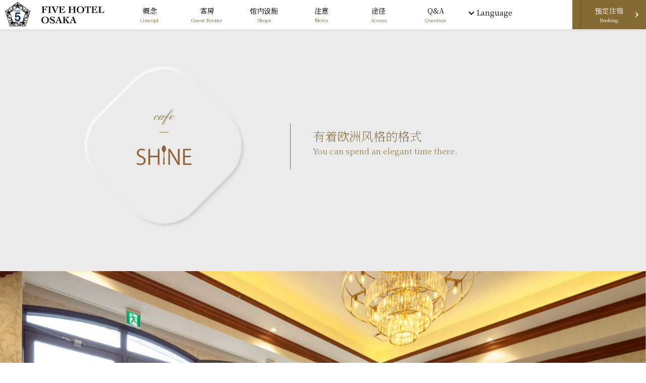

--- FILE ---
content_type: text/html; charset=UTF-8
request_url: https://cn.fivehotel-osaka.com/shop-shine/
body_size: 18943
content:
<!doctype html>
<html lang="ja">

<head>
	<meta charset="UTF-8">
	<meta name="viewport" content="width=device-width, initial-scale=1">
	<link rel="profile" href="https://gmpg.org/xfn/11">

	<title>FIVE HOTEL OSAKA CN</title>
	<meta name="description" content="FIVE HOTEL OSAKA CN">
	<meta property="og:title" content="FIVE HOTEL OSAKA CN">
	<meta property="og:description" content="FIVE HOTEL OSAKA CN">
	<meta property="og:site_name" content="FIVE HOTEL OSAKA CN">
	<meta property="og:url" content="http://cn.fivehotel-osaka.com/">
	<meta name=”keywords” content=”FIVEHOTELOSAKACN”>
	<meta property="og:image" content="https://fivehotel-osaka.com/wp-content/uploads/2022/03/ロゴ.png">
	<meta property="og:locale" content="ja_JP">
	<meta property="og:type" content="website">
	<link rel="icon" type="image/png" href="https://fivehotel-osaka.com/wp-content/uploads/2022/03/ロゴ.png">
	<link rel="apple-touch-icon" href="https://fivehotel-osaka.com/wp-content/uploads/2022/03/ロゴ.png" sizes="180x180">

	<!-- CSS -->
	<link rel="stylesheet" href="https://cn.fivehotel-osaka.com/wp-content/themes/fh_ch/css/cssreset.css">
	<link rel="stylesheet"
		href="https://cn.fivehotel-osaka.com/wp-content/themes/fh_ch/css/html5-doctor-reset-stylesheet.min.css">
	<link rel="stylesheet" href="https://cn.fivehotel-osaka.com/wp-content/themes/fh_ch/css/com.css">
	<!-- slick slider -->
	<link rel="stylesheet" href="https://cn.fivehotel-osaka.com/wp-content/themes/fh_ch/css/slick.css">
	<link rel="stylesheet" href="https://cn.fivehotel-osaka.com/wp-content/themes/fh_ch/css/jquery.fancybox.css">
	<!-- Javascript -->
	<script src="//ajax.googleapis.com/ajax/libs/jquery/1.12.4/jquery.min.js"></script>
	<script>
		window.jQuery || document.write('<script src="js/jquery-1.12.4.min.js"><\/script>')
	</script>
	<script src="https://cn.fivehotel-osaka.com/wp-content/themes/fh_ch/js/slick.js"></script>
	<script src="https://cn.fivehotel-osaka.com/wp-content/themes/fh_ch/js/jquery.fancybox.js"></script>
	<script defer src="https://cn.fivehotel-osaka.com/wp-content/themes/fh_ch/js/com.js"></script>
	<!-- intersection observer -->
	<script defer src="https://cn.fivehotel-osaka.com/wp-content/themes/fh_ch/js/intersection-observer-polyfill.js"></script>
	<script>
		$(function () {
			var observer = new IntersectionObserver(function (entries) {
				entries.forEach(function (e) {
					if (!e.isIntersecting) return;
					e.target.classList.add('move'); // 交差した時の処理
					observer.unobserve(e.target);
					// target element:
					//   e.target				ターゲット
					//   e.isIntersecting		交差しているかどうか
					//   e.intersectionRatio	交差している領域の割合
					//   e.intersectionRect		交差領域のgetBoundingClientRect()
					//   e.boundingClientRect	ターゲットのgetBoundingClientRect()
					//   e.rootBounds			ルートのgetBoundingClientRect()
					//   e.time					変更が起こったタイムスタンプ
				})

			}, {
				// オプション設定
				rootMargin: '0px 0px -5% 0px' //下端から5%入ったところで発火
				//threshold: [0, 0.5, 1.0]
			});

			var target = document.querySelectorAll('.io'); //監視したい要素をNodeListで取得
			for (var i = 0; i < target.length; i++) {
				observer.observe(target[i]); // 要素の監視を開始
			}

			//アニメーションによる各要素のはみ出しを解消
			$("body").wrapInner("<div style='overflow:hidden;'></div>");

		});
	</script>

	<!-- Global site tag (gtag.js) - Google Analytics -->
	<script async src="https://www.googletagmanager.com/gtag/js?id=G-LYZFWN2NEF"></script>
	<script>
		window.dataLayer = window.dataLayer || [];

		function gtag() {
			dataLayer.push(arguments);
		}
		gtag('js', new Date());

		gtag('config', 'G-LYZFWN2NEF');
	</script>

	<!-- matchHeight -->
	<script defer src="https://cn.fivehotel-osaka.com/wp-content/themes/fh_ch/js/jquery.matchHeight.js"></script>
	<script>
		$(function () {
			$(window).on('load', function () {
				$(".contents_nav ul > li").matchHeight();
			});
		});
	</script>
	<!-- GoogleMap iFrame-->
	<script>
		$(window).on('load', function () {
			// $('.footer_map').append('<iframe src="https://www.google.com/maps/embed?pb=!1m14!1m8!1m3!1d3281.716854825455!2d135.533682!3d34.661853!3m2!1i1024!2i768!4f13.1!3m3!1m2!1s0x0%3A0xb86b7d525bf8bd79!2sFIVE%20HOTEL%20OSAKA!5e0!3m2!1sja!2sjp!4v1612921196467!5m2!1sja!2sjp" frameborder="0" style="border:0" allowfullscreen></iframe>');
			$('.map_object').append(
				'<iframe width="100%" height="100%" src="https://www.google.com/maps/embed?pb=!1m14!1m8!1m3!1d3281.716854825455!2d135.533682!3d34.661853!3m2!1i1024!2i768!4f13.1!3m3!1m2!1s0x0%3A0xb86b7d525bf8bd79!2sFIVE%20HOTEL%20OSAKA!5e0!3m2!1sja!2sjp!4v1612921196467!5m2!1sja!2sjp" frameborder="0" style="border:0" allowfullscreen></iframe>'
			);

		});
	</script>
	<!--svgxuse for IE -->
	<script defer src="https://cn.fivehotel-osaka.com/wp-content/themes/fh_ch/js/svgxuse.js"></script>
	<!--[if lt IE 9]>
<script src="js/IE9.js"></script>
<script src="js/html5shiv.js"></script>
<script>
	document.createElement('main');
</script>
<![endif]-->


	<!-- 日付カレンダーIE対応 -->
	<link rel="stylesheet" href="https://cdnjs.cloudflare.com/ajax/libs/font-awesome/4.7.0/css/font-awesome.min.css">
	<link rel="stylesheet" href="//code.jquery.com/ui/1.12.1/themes/base/jquery-ui.css">
	<script src="https://code.jquery.com/ui/1.12.1/jquery-ui.js"></script>
	<script>
		$(function () {
			$("#datepicker1,#datepicker2").datepicker({
				dateFormat: 'yy/mm/dd',
				monthNames: ["1月", "2月", "3月", "4月", "5月", "6月", "7月", "8月", "9月", "10月", "11月", "12月"],
				minDate: '+1d'
			});
		});
	</script>

	<title>shop Shine &#8211; FIVE OSAKA CN</title>
<meta name='robots' content='max-image-preview:large' />
<link rel="alternate" type="application/rss+xml" title="FIVE OSAKA CN &raquo; フィード" href="https://cn.fivehotel-osaka.com/feed/" />
<link rel="alternate" type="application/rss+xml" title="FIVE OSAKA CN &raquo; コメントフィード" href="https://cn.fivehotel-osaka.com/comments/feed/" />
<link rel="alternate" title="oEmbed (JSON)" type="application/json+oembed" href="https://cn.fivehotel-osaka.com/wp-json/oembed/1.0/embed?url=https%3A%2F%2Fcn.fivehotel-osaka.com%2Fshop-shine%2F" />
<link rel="alternate" title="oEmbed (XML)" type="text/xml+oembed" href="https://cn.fivehotel-osaka.com/wp-json/oembed/1.0/embed?url=https%3A%2F%2Fcn.fivehotel-osaka.com%2Fshop-shine%2F&#038;format=xml" />
<style id='wp-img-auto-sizes-contain-inline-css'>
img:is([sizes=auto i],[sizes^="auto," i]){contain-intrinsic-size:3000px 1500px}
/*# sourceURL=wp-img-auto-sizes-contain-inline-css */
</style>
<style id='wp-emoji-styles-inline-css'>

	img.wp-smiley, img.emoji {
		display: inline !important;
		border: none !important;
		box-shadow: none !important;
		height: 1em !important;
		width: 1em !important;
		margin: 0 0.07em !important;
		vertical-align: -0.1em !important;
		background: none !important;
		padding: 0 !important;
	}
/*# sourceURL=wp-emoji-styles-inline-css */
</style>
<style id='wp-block-library-inline-css'>
:root{--wp-block-synced-color:#7a00df;--wp-block-synced-color--rgb:122,0,223;--wp-bound-block-color:var(--wp-block-synced-color);--wp-editor-canvas-background:#ddd;--wp-admin-theme-color:#007cba;--wp-admin-theme-color--rgb:0,124,186;--wp-admin-theme-color-darker-10:#006ba1;--wp-admin-theme-color-darker-10--rgb:0,107,160.5;--wp-admin-theme-color-darker-20:#005a87;--wp-admin-theme-color-darker-20--rgb:0,90,135;--wp-admin-border-width-focus:2px}@media (min-resolution:192dpi){:root{--wp-admin-border-width-focus:1.5px}}.wp-element-button{cursor:pointer}:root .has-very-light-gray-background-color{background-color:#eee}:root .has-very-dark-gray-background-color{background-color:#313131}:root .has-very-light-gray-color{color:#eee}:root .has-very-dark-gray-color{color:#313131}:root .has-vivid-green-cyan-to-vivid-cyan-blue-gradient-background{background:linear-gradient(135deg,#00d084,#0693e3)}:root .has-purple-crush-gradient-background{background:linear-gradient(135deg,#34e2e4,#4721fb 50%,#ab1dfe)}:root .has-hazy-dawn-gradient-background{background:linear-gradient(135deg,#faaca8,#dad0ec)}:root .has-subdued-olive-gradient-background{background:linear-gradient(135deg,#fafae1,#67a671)}:root .has-atomic-cream-gradient-background{background:linear-gradient(135deg,#fdd79a,#004a59)}:root .has-nightshade-gradient-background{background:linear-gradient(135deg,#330968,#31cdcf)}:root .has-midnight-gradient-background{background:linear-gradient(135deg,#020381,#2874fc)}:root{--wp--preset--font-size--normal:16px;--wp--preset--font-size--huge:42px}.has-regular-font-size{font-size:1em}.has-larger-font-size{font-size:2.625em}.has-normal-font-size{font-size:var(--wp--preset--font-size--normal)}.has-huge-font-size{font-size:var(--wp--preset--font-size--huge)}.has-text-align-center{text-align:center}.has-text-align-left{text-align:left}.has-text-align-right{text-align:right}.has-fit-text{white-space:nowrap!important}#end-resizable-editor-section{display:none}.aligncenter{clear:both}.items-justified-left{justify-content:flex-start}.items-justified-center{justify-content:center}.items-justified-right{justify-content:flex-end}.items-justified-space-between{justify-content:space-between}.screen-reader-text{border:0;clip-path:inset(50%);height:1px;margin:-1px;overflow:hidden;padding:0;position:absolute;width:1px;word-wrap:normal!important}.screen-reader-text:focus{background-color:#ddd;clip-path:none;color:#444;display:block;font-size:1em;height:auto;left:5px;line-height:normal;padding:15px 23px 14px;text-decoration:none;top:5px;width:auto;z-index:100000}html :where(.has-border-color){border-style:solid}html :where([style*=border-top-color]){border-top-style:solid}html :where([style*=border-right-color]){border-right-style:solid}html :where([style*=border-bottom-color]){border-bottom-style:solid}html :where([style*=border-left-color]){border-left-style:solid}html :where([style*=border-width]){border-style:solid}html :where([style*=border-top-width]){border-top-style:solid}html :where([style*=border-right-width]){border-right-style:solid}html :where([style*=border-bottom-width]){border-bottom-style:solid}html :where([style*=border-left-width]){border-left-style:solid}html :where(img[class*=wp-image-]){height:auto;max-width:100%}:where(figure){margin:0 0 1em}html :where(.is-position-sticky){--wp-admin--admin-bar--position-offset:var(--wp-admin--admin-bar--height,0px)}@media screen and (max-width:600px){html :where(.is-position-sticky){--wp-admin--admin-bar--position-offset:0px}}

/*# sourceURL=wp-block-library-inline-css */
</style><style id='global-styles-inline-css'>
:root{--wp--preset--aspect-ratio--square: 1;--wp--preset--aspect-ratio--4-3: 4/3;--wp--preset--aspect-ratio--3-4: 3/4;--wp--preset--aspect-ratio--3-2: 3/2;--wp--preset--aspect-ratio--2-3: 2/3;--wp--preset--aspect-ratio--16-9: 16/9;--wp--preset--aspect-ratio--9-16: 9/16;--wp--preset--color--black: #000000;--wp--preset--color--cyan-bluish-gray: #abb8c3;--wp--preset--color--white: #ffffff;--wp--preset--color--pale-pink: #f78da7;--wp--preset--color--vivid-red: #cf2e2e;--wp--preset--color--luminous-vivid-orange: #ff6900;--wp--preset--color--luminous-vivid-amber: #fcb900;--wp--preset--color--light-green-cyan: #7bdcb5;--wp--preset--color--vivid-green-cyan: #00d084;--wp--preset--color--pale-cyan-blue: #8ed1fc;--wp--preset--color--vivid-cyan-blue: #0693e3;--wp--preset--color--vivid-purple: #9b51e0;--wp--preset--gradient--vivid-cyan-blue-to-vivid-purple: linear-gradient(135deg,rgb(6,147,227) 0%,rgb(155,81,224) 100%);--wp--preset--gradient--light-green-cyan-to-vivid-green-cyan: linear-gradient(135deg,rgb(122,220,180) 0%,rgb(0,208,130) 100%);--wp--preset--gradient--luminous-vivid-amber-to-luminous-vivid-orange: linear-gradient(135deg,rgb(252,185,0) 0%,rgb(255,105,0) 100%);--wp--preset--gradient--luminous-vivid-orange-to-vivid-red: linear-gradient(135deg,rgb(255,105,0) 0%,rgb(207,46,46) 100%);--wp--preset--gradient--very-light-gray-to-cyan-bluish-gray: linear-gradient(135deg,rgb(238,238,238) 0%,rgb(169,184,195) 100%);--wp--preset--gradient--cool-to-warm-spectrum: linear-gradient(135deg,rgb(74,234,220) 0%,rgb(151,120,209) 20%,rgb(207,42,186) 40%,rgb(238,44,130) 60%,rgb(251,105,98) 80%,rgb(254,248,76) 100%);--wp--preset--gradient--blush-light-purple: linear-gradient(135deg,rgb(255,206,236) 0%,rgb(152,150,240) 100%);--wp--preset--gradient--blush-bordeaux: linear-gradient(135deg,rgb(254,205,165) 0%,rgb(254,45,45) 50%,rgb(107,0,62) 100%);--wp--preset--gradient--luminous-dusk: linear-gradient(135deg,rgb(255,203,112) 0%,rgb(199,81,192) 50%,rgb(65,88,208) 100%);--wp--preset--gradient--pale-ocean: linear-gradient(135deg,rgb(255,245,203) 0%,rgb(182,227,212) 50%,rgb(51,167,181) 100%);--wp--preset--gradient--electric-grass: linear-gradient(135deg,rgb(202,248,128) 0%,rgb(113,206,126) 100%);--wp--preset--gradient--midnight: linear-gradient(135deg,rgb(2,3,129) 0%,rgb(40,116,252) 100%);--wp--preset--font-size--small: 13px;--wp--preset--font-size--medium: 20px;--wp--preset--font-size--large: 36px;--wp--preset--font-size--x-large: 42px;--wp--preset--spacing--20: 0.44rem;--wp--preset--spacing--30: 0.67rem;--wp--preset--spacing--40: 1rem;--wp--preset--spacing--50: 1.5rem;--wp--preset--spacing--60: 2.25rem;--wp--preset--spacing--70: 3.38rem;--wp--preset--spacing--80: 5.06rem;--wp--preset--shadow--natural: 6px 6px 9px rgba(0, 0, 0, 0.2);--wp--preset--shadow--deep: 12px 12px 50px rgba(0, 0, 0, 0.4);--wp--preset--shadow--sharp: 6px 6px 0px rgba(0, 0, 0, 0.2);--wp--preset--shadow--outlined: 6px 6px 0px -3px rgb(255, 255, 255), 6px 6px rgb(0, 0, 0);--wp--preset--shadow--crisp: 6px 6px 0px rgb(0, 0, 0);}:where(.is-layout-flex){gap: 0.5em;}:where(.is-layout-grid){gap: 0.5em;}body .is-layout-flex{display: flex;}.is-layout-flex{flex-wrap: wrap;align-items: center;}.is-layout-flex > :is(*, div){margin: 0;}body .is-layout-grid{display: grid;}.is-layout-grid > :is(*, div){margin: 0;}:where(.wp-block-columns.is-layout-flex){gap: 2em;}:where(.wp-block-columns.is-layout-grid){gap: 2em;}:where(.wp-block-post-template.is-layout-flex){gap: 1.25em;}:where(.wp-block-post-template.is-layout-grid){gap: 1.25em;}.has-black-color{color: var(--wp--preset--color--black) !important;}.has-cyan-bluish-gray-color{color: var(--wp--preset--color--cyan-bluish-gray) !important;}.has-white-color{color: var(--wp--preset--color--white) !important;}.has-pale-pink-color{color: var(--wp--preset--color--pale-pink) !important;}.has-vivid-red-color{color: var(--wp--preset--color--vivid-red) !important;}.has-luminous-vivid-orange-color{color: var(--wp--preset--color--luminous-vivid-orange) !important;}.has-luminous-vivid-amber-color{color: var(--wp--preset--color--luminous-vivid-amber) !important;}.has-light-green-cyan-color{color: var(--wp--preset--color--light-green-cyan) !important;}.has-vivid-green-cyan-color{color: var(--wp--preset--color--vivid-green-cyan) !important;}.has-pale-cyan-blue-color{color: var(--wp--preset--color--pale-cyan-blue) !important;}.has-vivid-cyan-blue-color{color: var(--wp--preset--color--vivid-cyan-blue) !important;}.has-vivid-purple-color{color: var(--wp--preset--color--vivid-purple) !important;}.has-black-background-color{background-color: var(--wp--preset--color--black) !important;}.has-cyan-bluish-gray-background-color{background-color: var(--wp--preset--color--cyan-bluish-gray) !important;}.has-white-background-color{background-color: var(--wp--preset--color--white) !important;}.has-pale-pink-background-color{background-color: var(--wp--preset--color--pale-pink) !important;}.has-vivid-red-background-color{background-color: var(--wp--preset--color--vivid-red) !important;}.has-luminous-vivid-orange-background-color{background-color: var(--wp--preset--color--luminous-vivid-orange) !important;}.has-luminous-vivid-amber-background-color{background-color: var(--wp--preset--color--luminous-vivid-amber) !important;}.has-light-green-cyan-background-color{background-color: var(--wp--preset--color--light-green-cyan) !important;}.has-vivid-green-cyan-background-color{background-color: var(--wp--preset--color--vivid-green-cyan) !important;}.has-pale-cyan-blue-background-color{background-color: var(--wp--preset--color--pale-cyan-blue) !important;}.has-vivid-cyan-blue-background-color{background-color: var(--wp--preset--color--vivid-cyan-blue) !important;}.has-vivid-purple-background-color{background-color: var(--wp--preset--color--vivid-purple) !important;}.has-black-border-color{border-color: var(--wp--preset--color--black) !important;}.has-cyan-bluish-gray-border-color{border-color: var(--wp--preset--color--cyan-bluish-gray) !important;}.has-white-border-color{border-color: var(--wp--preset--color--white) !important;}.has-pale-pink-border-color{border-color: var(--wp--preset--color--pale-pink) !important;}.has-vivid-red-border-color{border-color: var(--wp--preset--color--vivid-red) !important;}.has-luminous-vivid-orange-border-color{border-color: var(--wp--preset--color--luminous-vivid-orange) !important;}.has-luminous-vivid-amber-border-color{border-color: var(--wp--preset--color--luminous-vivid-amber) !important;}.has-light-green-cyan-border-color{border-color: var(--wp--preset--color--light-green-cyan) !important;}.has-vivid-green-cyan-border-color{border-color: var(--wp--preset--color--vivid-green-cyan) !important;}.has-pale-cyan-blue-border-color{border-color: var(--wp--preset--color--pale-cyan-blue) !important;}.has-vivid-cyan-blue-border-color{border-color: var(--wp--preset--color--vivid-cyan-blue) !important;}.has-vivid-purple-border-color{border-color: var(--wp--preset--color--vivid-purple) !important;}.has-vivid-cyan-blue-to-vivid-purple-gradient-background{background: var(--wp--preset--gradient--vivid-cyan-blue-to-vivid-purple) !important;}.has-light-green-cyan-to-vivid-green-cyan-gradient-background{background: var(--wp--preset--gradient--light-green-cyan-to-vivid-green-cyan) !important;}.has-luminous-vivid-amber-to-luminous-vivid-orange-gradient-background{background: var(--wp--preset--gradient--luminous-vivid-amber-to-luminous-vivid-orange) !important;}.has-luminous-vivid-orange-to-vivid-red-gradient-background{background: var(--wp--preset--gradient--luminous-vivid-orange-to-vivid-red) !important;}.has-very-light-gray-to-cyan-bluish-gray-gradient-background{background: var(--wp--preset--gradient--very-light-gray-to-cyan-bluish-gray) !important;}.has-cool-to-warm-spectrum-gradient-background{background: var(--wp--preset--gradient--cool-to-warm-spectrum) !important;}.has-blush-light-purple-gradient-background{background: var(--wp--preset--gradient--blush-light-purple) !important;}.has-blush-bordeaux-gradient-background{background: var(--wp--preset--gradient--blush-bordeaux) !important;}.has-luminous-dusk-gradient-background{background: var(--wp--preset--gradient--luminous-dusk) !important;}.has-pale-ocean-gradient-background{background: var(--wp--preset--gradient--pale-ocean) !important;}.has-electric-grass-gradient-background{background: var(--wp--preset--gradient--electric-grass) !important;}.has-midnight-gradient-background{background: var(--wp--preset--gradient--midnight) !important;}.has-small-font-size{font-size: var(--wp--preset--font-size--small) !important;}.has-medium-font-size{font-size: var(--wp--preset--font-size--medium) !important;}.has-large-font-size{font-size: var(--wp--preset--font-size--large) !important;}.has-x-large-font-size{font-size: var(--wp--preset--font-size--x-large) !important;}
/*# sourceURL=global-styles-inline-css */
</style>

<style id='classic-theme-styles-inline-css'>
/*! This file is auto-generated */
.wp-block-button__link{color:#fff;background-color:#32373c;border-radius:9999px;box-shadow:none;text-decoration:none;padding:calc(.667em + 2px) calc(1.333em + 2px);font-size:1.125em}.wp-block-file__button{background:#32373c;color:#fff;text-decoration:none}
/*# sourceURL=/wp-includes/css/classic-themes.min.css */
</style>
<link rel='stylesheet' id='five-hotel-style-css' href='https://cn.fivehotel-osaka.com/wp-content/themes/fh_ch/style.css?ver=1.0.0' media='all' />
<link rel="https://api.w.org/" href="https://cn.fivehotel-osaka.com/wp-json/" /><link rel="alternate" title="JSON" type="application/json" href="https://cn.fivehotel-osaka.com/wp-json/wp/v2/pages/24" /><link rel="EditURI" type="application/rsd+xml" title="RSD" href="https://cn.fivehotel-osaka.com/xmlrpc.php?rsd" />
<meta name="generator" content="WordPress 6.9" />
<link rel="canonical" href="https://cn.fivehotel-osaka.com/shop-shine/" />
<link rel='shortlink' href='https://cn.fivehotel-osaka.com/?p=24' />
</head>

<body id="PAGETOP" class="wp-singular page-template page-template-template-parts page-template-shop-shine page-template-template-partsshop-shine-php page page-id-24 wp-theme-fh_ch transition contents">
	<svg aria-hidden="true" style="display: none;" version="1.1" xmlns="http://www.w3.org/2000/svg">
		<defs>
			<filter id="filter_blur">
				<feGaussianBlur in="SourceGraphic" stdDeviation="2" result="blur" />
			</filter>
			<filter id="filter_monotone">
				<feColorMatrix type="saturate" values="0" />
			</filter>
			<symbol id="icon_sns_fb" viewBox="0 0 32 32">
				<path
					d="M32,16.1A16,16,0,1,0,13.5,31.9V20.72H9.44V16.1H13.5V12.57c0-4,2.39-6.22,6-6.22a24.77,24.77,0,0,1,3.58.31V10.6h-2a2.31,2.31,0,0,0-2.61,2.5v3h4.44l-.71,4.62H18.5V31.9A16,16,0,0,0,32,16.1Z">
				</path>
			</symbol>
			<symbol id="icon_sns_insta" viewbox="0 0 32 32">
				<path
					d="M16 2.88c4.28 0 4.787 0 6.467 0.093 1.071 0.014 2.091 0.213 3.035 0.567l-0.062-0.020c0.717 0.273 1.326 0.682 1.825 1.199l0.001 0.001c0.523 0.501 0.932 1.117 1.189 1.807l0.011 0.033c0.347 0.882 0.552 1.902 0.56 2.97l0 0.003c0.067 1.68 0.093 2.187 0.093 6.453s0 4.787-0.093 6.467c-0.008 1.071-0.213 2.092-0.58 3.031l0.020-0.058c-0.263 0.723-0.668 1.338-1.185 1.839l-0.001 0.001c-0.504 0.518-1.119 0.927-1.806 1.189l-0.034 0.011c-0.883 0.335-1.903 0.534-2.968 0.547l-0.005 0c-1.68 0.080-2.187 0.093-6.453 0.093s-4.787 0-6.467-0.093c-1.071-0.012-2.091-0.212-3.035-0.567l0.061 0.020c-0.721-0.273-1.336-0.682-1.839-1.199l-0.001-0.001c-0.518-0.504-0.927-1.119-1.189-1.806l-0.011-0.034c-0.334-0.878-0.533-1.894-0.547-2.954l-0-0.006c-0.080-1.693-0.093-2.2-0.093-6.467s0-4.787 0.093-6.467c0.014-1.071 0.213-2.091 0.567-3.035l-0.020 0.062c0.273-0.717 0.682-1.326 1.199-1.825l0.001-0.001c0.504-0.522 1.119-0.935 1.806-1.202l0.034-0.012c0.878-0.334 1.894-0.533 2.954-0.547l0.006-0c1.68 0 2.187-0.093 6.467-0.093zM16 0c-4.347 0-4.88 0-6.587 0.093-1.406 0.028-2.74 0.299-3.973 0.774l0.080-0.027c-1.116 0.414-2.069 1.036-2.853 1.826l-0.001 0.001c-0.791 0.784-1.413 1.737-1.809 2.8l-0.017 0.054c-0.445 1.149-0.716 2.478-0.746 3.867l-0 0.013c-0.093 1.72-0.093 2.253-0.093 6.6s0 4.893 0.093 6.667c0.029 1.401 0.3 2.731 0.774 3.96l-0.027-0.080c0.427 1.089 1.047 2.017 1.826 2.786l0.001 0.001c0.776 0.794 1.719 1.42 2.774 1.822l0.053 0.018c1.149 0.446 2.479 0.718 3.868 0.746l0.012 0c1.733 0.080 2.28 0.080 6.627 0.080s4.88 0 6.587-0.093c1.401-0.026 2.731-0.298 3.959-0.774l-0.079 0.027c2.162-0.84 3.84-2.518 4.661-4.625l0.019-0.055c0.44-1.129 0.711-2.434 0.746-3.798l0-0.015c0.107-1.773 0.107-2.307 0.107-6.667s0-4.893-0.093-6.6c-0.029-1.401-0.3-2.731-0.774-3.96l0.027 0.080c-0.398-1.122-1.023-2.077-1.825-2.851l-0.002-0.002c-0.787-0.786-1.739-1.408-2.799-1.809l-0.055-0.018c-1.13-0.435-2.436-0.701-3.8-0.733l-0.014-0c-1.773-0.107-2.32-0.107-6.667-0.107z">
				</path>
				<path
					d="M16 7.787c-4.543 0-8.227 3.683-8.227 8.227s3.683 8.227 8.227 8.227c4.543 0 8.227-3.683 8.227-8.227 0-0.005 0-0.009 0-0.014v0.001c0 0 0 0 0 0 0-4.536-3.677-8.213-8.213-8.213-0.005 0-0.009 0-0.014 0h0.001zM16 21.333c-2.946 0-5.333-2.388-5.333-5.333s2.388-5.333 5.333-5.333c2.946 0 5.333 2.388 5.333 5.333v0c0 2.946-2.388 5.333-5.333 5.333v0z">
				</path>
				<path
					d="M26.467 7.453c0 1.060-0.86 1.92-1.92 1.92s-1.92-0.86-1.92-1.92c0-1.060 0.86-1.92 1.92-1.92v0c0.004-0 0.009-0 0.013-0 1.053 0 1.907 0.854 1.907 1.907 0 0.005-0 0.009-0 0.014v-0.001z">
				</path>
			</symbol>
			<symbol id="icon_sns_tw" viewbox="0 0 32 32">
				<path
					d="M31.693 6.267c-1.075 0.49-2.323 0.847-3.631 1.007l-0.062 0.006c1.325-0.812 2.322-2.047 2.813-3.514l0.013-0.046c-1.177 0.731-2.547 1.29-4.010 1.599l-0.083 0.015c-1.178-1.251-2.845-2.030-4.694-2.030-3.539 0-6.412 2.855-6.44 6.388l-0 0.003c-0 0.011-0 0.024-0 0.037 0 0.503 0.063 0.991 0.182 1.457l-0.009-0.041c-5.355-0.257-10.072-2.785-13.242-6.635l-0.025-0.031c-0.539 0.919-0.858 2.025-0.858 3.205 0 2.211 1.119 4.161 2.822 5.314l0.023 0.014c-1.076-0.032-2.078-0.325-2.952-0.817l0.032 0.017v0.080c-0 0.018-0 0.038-0 0.059 0 3.109 2.202 5.703 5.132 6.307l0.042 0.007c-0.511 0.144-1.097 0.227-1.702 0.227-0.001 0-0.003 0-0.004 0h0c-0.454-0.047-0.867-0.126-1.265-0.239l0.052 0.012c0.854 2.572 3.212 4.406 6.006 4.467l0.007 0c-2.166 1.72-4.941 2.76-7.958 2.76-0.015 0-0.029-0-0.044-0h0.002c-0.017 0-0.038 0-0.058 0-0.525 0-1.041-0.034-1.548-0.1l0.060 0.006c2.777 1.814 6.178 2.893 9.831 2.893 0.017 0 0.035-0 0.052-0h-0.003c0.040 0 0.087 0 0.133 0 10.044 0 18.187-8.142 18.187-18.187 0-0.028-0-0.057-0-0.085l0 0.004c0-0.28 0-0.56 0-0.827 1.264-0.923 2.33-2.027 3.184-3.287l0.030-0.046z">
				</path>
			</symbol>
			<symbol id="icon_close" viewbox="0 0 32 32">
				<path
					d="M25.24 8.64l-1.88-1.88-7.36 7.36-7.36-7.36-1.88 1.88 7.36 7.36-7.36 7.36 1.88 1.88 7.36-7.36 7.36 7.36 1.88-1.88-7.36-7.36 7.36-7.36z">
				</path>
			</symbol>
			<symbol id="icon_plus" viewbox="0 0 32 32">
				<path d="M25.333 14.667h-8v-8h-2.667v8h-8v2.667h8v8h2.667v-8h8v-2.667z"></path>
			</symbol>
			<symbol id="icon_minus" viewbox="0 0 32 32">
				<path d="M6.667 14.667h18.667v2.667h-18.667v-2.667z"></path>
			</symbol>
			<symbol id="icon_mail" viewbox="0 0 32 32">
				<path
					d="M29.333 5.333h-26.667v21.333h26.667zM26.667 24h-21.333v-13.333l10.667 6.667 10.667-6.667zM16 14.667l-10.667-6.667h21.333z">
				</path>
			</symbol>
			<symbol id="icon_mail_nega" viewbox="0 0 32 32">
				<path
					d="M29.333 5.333h-26.667v21.333h26.667zM26.667 10.667l-10.667 6.667-10.667-6.667v-2.667l10.667 6.667 10.667-6.667z">
				</path>
			</symbol>
			<symbol id="icon_phone" viewbox="0 0 32 32">
				<path
					d="M25.64 20.347l-3.387-0.347c-0.091-0.011-0.197-0.017-0.305-0.017-0.735 0-1.4 0.297-1.882 0.778l-2.453 2.453c-3.805-1.959-6.828-4.982-8.734-8.675l-0.052-0.112 2.467-2.52c0.452-0.477 0.73-1.123 0.73-1.833 0-0.125-0.009-0.247-0.025-0.367l0.002 0.014-0.333-3.36c-0.159-1.335-1.284-2.36-2.649-2.36-0.002 0-0.003 0-0.005 0h-3.68c-0.736 0-1.333 0.597-1.333 1.333v0c0 12.518 10.148 22.667 22.667 22.667v0c0.736 0 1.333-0.597 1.333-1.333v0-3.68c-0.005-1.361-1.028-2.481-2.347-2.639l-0.013-0.001z">
				</path>
			</symbol>
			<symbol id="icon_doc" viewbox="0 0 32 32">
				<path
					d="M17.52 3.613h-11.84v24.773h20.64v-16zM17.973 7.84l4.133 4.16h-4.133zM8.347 25.72v-19.44h7.653v7.693h7.68v11.747z">
				</path>
			</symbol>
			<symbol id="icon_blank" viewbox="0 0 32 32">
				<path d="M22.093 24.76h-14.853v-14.853h7.427v-2.667h-10.093v20.187h20.187v-10.093h-2.667v7.427z"></path>
				<path d="M17.787 4.573v2.667h5.093l-9.16 9.147 1.893 1.893 9.147-9.16v5.093h2.667v-9.64h-9.64z"></path>
			</symbol>
			<symbol id="icon_dl" viewbox="0 0 32 32">
				<path d="M24 18.653v5.333h-16v-5.333h-2.667v8h21.333v-8h-2.667z"></path>
				<path
					d="M22.813 13.28l-1.88-1.893-3.6 3.6v-8.307h-2.667v8.307l-3.6-3.6-1.88 1.893 6.813 6.813 6.813-6.813z">
				</path>
			</symbol>

			<symbol id="icon_search" viewbox="0 0 32 32">
				<path
					d="M20.667 18.667h-1.053l-0.373-0.36c1.301-1.509 2.093-3.489 2.093-5.653 0-4.794-3.886-8.68-8.68-8.68s-8.68 3.886-8.68 8.68c0 4.794 3.886 8.68 8.68 8.68 2.165 0 4.144-0.792 5.665-2.103l-0.011 0.009 0.36 0.373v1.053l6.667 6.667 1.987-2zM12.667 18.667c-3.314 0-6-2.686-6-6s2.686-6 6-6c3.314 0 6 2.686 6 6v0c0 0.004 0 0.009 0 0.013 0 3.306-2.68 5.987-5.987 5.987-0.005 0-0.009 0-0.014-0h0.001z">
				</path>
			</symbol>
			<symbol id="icon_cart" viewbox="0 0 32 32">
				<path
					d="M22.067 17.333c0.007 0 0.015 0 0.024 0 0.982 0 1.84-0.531 2.303-1.321l0.007-0.013 4.773-8.653c0.117-0.194 0.187-0.429 0.187-0.68 0-0.736-0.597-1.333-1.333-1.333-0.009 0-0.019 0-0.028 0l0.001-0h-19.72l-1.253-2.667h-4.36v2.667h2.667l4.8 10.12-1.8 3.213c-0.225 0.383-0.357 0.842-0.357 1.333 0 1.473 1.194 2.667 2.667 2.667 0.008 0 0.017-0 0.025-0h15.999v-2.667h-16l1.467-2.667zM9.547 8h16.2l-3.68 6.667h-9.333zM10.667 24c-1.473 0-2.667 1.194-2.667 2.667s1.194 2.667 2.667 2.667c1.473 0 2.667-1.194 2.667-2.667v0c0-1.473-1.194-2.667-2.667-2.667v0zM24 24c-1.473 0-2.667 1.194-2.667 2.667s1.194 2.667 2.667 2.667c1.473 0 2.667-1.194 2.667-2.667v0c0-1.473-1.194-2.667-2.667-2.667v0z">
				</path>
			</symbol>
			<symbol id="icon_calendar" viewbox="0 0 32 32">
				<path
					d="M29.333 4h-4v-2.667h-2.667v2.667h-13.333v-2.667h-2.667v2.667h-4v26.667h26.667zM26.667 28h-21.333v-17.333h21.333z">
				</path>
			</symbol>
			<symbol id="icon_pin" viewbox="0 0 32 32">
				<path
					d="M16 3.24c-5.25 0-9.507 4.256-9.507 9.507v0c0.037 1.715 0.487 3.317 1.254 4.721l-0.027-0.054c2.718 4.294 5.445 7.997 8.404 11.497l-0.124-0.151c2.835-3.35 5.562-7.053 8.034-10.934l0.246-0.413c0.74-1.35 1.19-2.952 1.226-4.655l0-0.011c0-5.25-4.256-9.507-9.507-9.507v0zM16 15.907c-0.004 0-0.009 0-0.013 0-1.745 0-3.16-1.415-3.16-3.16s1.415-3.16 3.16-3.16c1.745 0 3.16 1.415 3.16 3.16v0c0 0 0 0 0 0 0 1.741-1.407 3.152-3.146 3.16h-0.001z">
				</path>
			</symbol>
			<symbol id="arrow_right" viewbox="0 0 32 32">
				<path d="M12.28 26.28l-1.893-1.893 8.4-8.387-8.4-8.387 1.893-1.893 10.267 10.28-10.267 10.28z"></path>
			</symbol>
			<symbol id="arrow_right_w" viewbox="0 0 32 32">
				<path d="M7.947 26.28l-1.88-1.893 8.387-8.387-8.387-8.387 1.88-1.893 10.28 10.28-10.28 10.28z"></path>
				<path d="M16.6 26.28l-1.88-1.893 8.387-8.387-8.387-8.387 1.88-1.893 10.28 10.28-10.28 10.28z"></path>
			</symbol>
			<symbol id="arrow_right_line" viewbox="0 0 32 32">
				<path
					d="M17.040 5.72l-1.893 1.893 7.067 7.053h-15.64v2.667h15.64l-7.067 7.053 1.893 1.893 10.267-10.28-10.267-10.28z">
				</path>
			</symbol>
			<symbol id="arrow_right_large1" viewbox="0 0 32 32">
				<path d="M9.176 30.488l-0.56-0.568 13.92-13.92-13.92-13.92 0.56-0.568 14.496 14.488-14.496 14.488z">
				</path>
			</symbol>
			<symbol id="arrow_right_large2" viewbox="0 0 32 32">
				<path d="M9.464 30.768l-1.136-1.128 13.64-13.64-13.64-13.64 1.136-1.128 14.768 14.768-14.768 14.768z">
				</path>
			</symbol>
			<symbol id="arrow_right_large3" viewbox="0 0 32 32">
				<path
					d="M9.232 31.336l-2.264-2.264 13.072-13.072-13.072-13.072 2.264-2.264 15.336 15.336-15.336 15.336z">
				</path>
			</symbol>
			<symbol id="arrow_left" viewbox="0 0 32 32">
				<path d="M19.72 26.28l-10.267-10.28 10.267-10.28 1.893 1.893-8.4 8.387 8.4 8.387-1.893 1.893z"></path>
			</symbol>
			<symbol id="arrow_left_w" viewbox="0 0 32 32">
				<path d="M24.053 26.28l-10.28-10.28 10.28-10.28 1.88 1.893-8.387 8.387 8.387 8.387-1.88 1.893z"></path>
				<path d="M15.4 26.28l-10.28-10.28 10.28-10.28 1.88 1.893-8.387 8.387 8.387 8.387-1.88 1.893z"></path>
			</symbol>
			<symbol id="arrow_left_line" viewbox="0 0 32 32">
				<path
					d="M25.427 14.667h-15.64l7.067-7.053-1.893-1.893-10.267 10.28 10.267 10.28 1.893-1.893-7.067-7.053h15.64v-2.667z">
				</path>
			</symbol>
			<symbol id="arrow_left_large1" viewbox="0 0 32 32">
				<path d="M22.816 30.488l-14.488-14.488 14.488-14.488 0.568 0.568-13.92 13.92 13.92 13.92-0.568 0.568z">
				</path>
			</symbol>
			<symbol id="arrow_left_large2" viewbox="0 0 32 32">
				<path d="M22.536 30.768l-14.768-14.768 14.768-14.768 1.136 1.128-13.64 13.64 13.64 13.64-1.136 1.128z">
				</path>
			</symbol>
			<symbol id="arrow_left_large3" viewbox="0 0 32 32">
				<path
					d="M22.768 31.336l-15.336-15.336 15.336-15.336 2.264 2.264-13.072 13.072 13.072 13.072-2.264 2.264z">
				</path>
			</symbol>
			<symbol id="arrow_up" viewbox="0 0 32 32">
				<path d="M24.387 21.613l-8.387-8.4-8.387 8.4-1.893-1.893 10.28-10.267 10.28 10.267-1.893 1.893z"></path>
			</symbol>
			<symbol id="arrow_up_line" viewbox="0 0 32 32">
				<path
					d="M26.28 14.96l-10.28-10.267-10.28 10.267 1.893 1.893 7.053-7.067v15.64h2.667v-15.64l7.053 7.067 1.893-1.893z">
				</path>
			</symbol>
			<symbol id="arrow_up_large1" viewbox="0 0 53 32">
				<path d="M49.867 28.307l-23.2-23.2-23.2 23.2-0.947-0.947 24.147-24.147 24.147 24.147-0.947 0.947z">
				</path>
			</symbol>
			<symbol id="arrow_up_large2" viewbox="0 0 53 32">
				<path
					d="M49.4 28.787l-22.733-22.733-22.733 22.733-1.893-1.893 24.627-24.613 24.627 24.613-1.893 1.893z">
				</path>
			</symbol>
			<symbol id="arrow_up_large3" viewbox="0 0 53 32">
				<path d="M48.453 31.053l-21.787-21.787-21.787 21.787-3.773-3.773 25.56-25.56 25.56 25.56-3.773 3.773z">
				</path>
			</symbol>
			<symbol id="arrow_down" viewbox="0 0 32 32">
				<path d="M16 22.547l-10.28-10.267 1.893-1.893 8.387 8.4 8.387-8.4 1.893 1.893-10.28 10.267z"></path>
			</symbol>
			<symbol id="arrow_line_down" viewbox="0 0 32 32">
				<path
					d="M24.387 15.147l-7.053 7.067v-15.64h-2.667v15.64l-7.053-7.067-1.893 1.893 10.28 10.267 10.28-10.267-1.893-1.893z">
				</path>
			</symbol>
			<symbol id="arrow_down_large1" viewbox="0 0 53 32">
				<path d="M26.667 28.787l-24.147-24.147 0.947-0.947 23.2 23.2 23.2-23.2 0.947 0.947-24.147 24.147z">
				</path>
			</symbol>
			<symbol id="arrow_down_large2" viewbox="0 0 53 32">
				<path d="M26.667 29.72l-24.627-24.613 1.893-1.88 22.733 22.72 22.733-22.72 1.893 1.88-24.627 24.613z">
				</path>
			</symbol>
			<symbol id="arrow_down_large3" viewbox="0 0 53 32">
				<path d="M26.667 30.28l-25.56-25.56 3.773-3.773 21.787 21.787 21.787-21.787 3.773 3.773-25.56 25.56z">
				</path>
			</symbol>
			<symbol id="arrow_bottom" viewbox="0 0 14 30">
				<path
					d="m0,0h6v26h-1v-1h-1v-1h-1v-1h-1v-1h-2zm8,0h6v22h-2v1h-1v1h-1v1h-1v1h-1zm-5,21h-1v1h1zm9,0h-1v1h1zm-7,2h-1v1h1zm5,0h-1v1h1zm-10,1h1v1h1v1h1v1h1v1h1v1h1v1h-6zm13,0h1v6h-6v-1h1v-1h1v-1h1v-1h1v-1h1zm-11,2h-1v1h1zm11,0h-1v1h1zm-9,2h-1v1h1zm7,0h-1v1h1z"
					opacity="0" />
				<path
					d="m6,0h2v26h1v-1h1v-1h1v-1h1v-1h2v2h-1v1h-1v1h-1v1h-1v1h-1v1h-1v1h-2v-1h-1v-1h-1v-1h-1v-1h-1v-1h-1v-1h-1v-2h2v1h1v1h1v1h1v1h1z" />
				<path
					d="m2,21h1v1h-1zm9,0h1v1h-1zm-7,2h1v1h-1zm5,0h1v1h-1zm-8,3h1v1h-1zm11,0h1v1h-1zm-9,2h1v1h-1zm7,0h1v1h-1z"
					fill="#aaa" opacity="0" />
			</symbol>
			<symbol id="arrow_top" viewbox="0 0 14 30">
				<path
					d="m0 0h6v1h-1v1h-1v1h-1v1h-1v1h-1v1h-1zm4 1h-1v1h1zm4-1h6v6h-1v-1h-1v-1h-1v-1h-1v-1h-1v-1h-1zm3 1h-1v1h1zm-9 2h-1v1h1zm11 0h-1v1h1zm-8 1h1v26h-6v-22h2v-1h1v-1h1v-1h1zm3 0h1v1h1v1h1v1h1v1h2v22h-6zm-3 2h-1v1h1zm5 0h-1v1h1zm-7 2h-1v1h1zm9 0h-1v1h1z"
					opacity="0" />
				<path
					d="m6 0h2v1h1v1h1v1h1v1h1v1h1v1h1v2h-2v-1h-1v-1h-1v-1h-1v-1h-1v26h-2v-26h-1v1h-1v1h-1v1h-1v1h-2v-2h1v-1h1v-1h1v-1h1v-1h1v-1h1z" />
				<path
					d="m3 1h1v1h-1zm7 0h1v1h-1zm-9 2h1v1h-1zm11 0h1v1h-1zm-8 3h1v1h-1zm5 0h1v1h-1zm-7 2h1v1h-1zm9 0h1v1h-1z"
					fill="#aaa" opacity="0" />
			</symbol>
			<symbol id="arrow_btn" viewbox="0 0 30 8">
				<path
					d="m0 0h19v1h1v-1h1v1h1v1h1v1h1v1h1v1h1v1h-26zm24 0h6v6h-1v-1h-1v-1h-1v-1h-1v-1h-1v-1h-1zm3 1h-1v1h1zm-5 1h-1v1h1zm7 1h-1v1h1z"
					opacity="0" />
				<path d="m19 0h1v1h-1zm7 1h1v1h-1zm-5 1h1v1h-1z" fill="#aaa" opacity="0" />
				<path d="m21 0h3v1h1v1h1v1h1v1h1v1h1v1h1v2h-30v-2h26v-1h-1v-1h-1v-1h-1v-1h-1v-1h-1z" />
				<path d="m28 3h1v1h-1z" opacity="0" />
			</symbol>
			<symbol id="arrow_link" viewbox="0 0 120 14">
				<path
					d="m0,0h106v2h1v1h1v1h1v1h1v1h1v1h1v1h1v1h1v1h1v1h1v1h-116zm108,0h12v12h-1v-1h-1v-1h-1v-1h-1v-1h-1v-1h-1v-1h-1v-1h-1v-1h-1v-1h-1v-1h-1v-1h-1z"
					opacity="0" />
				<path
					d="m106,0h2v1h1v1h1v1h1v1h1v1h1v1h1v1h1v1h1v1h1v1h1v1h1v1h1v2h-120v-2h116v-1h-1v-1h-1v-1h-1v-1h-1v-1h-1v-1h-1v-1h-1v-1h-1v-1h-1v-1h-1z" />
			</symbol>
			<symbol id="svg_phone" viewBox="0 0 15.697 17.608">
				<path
					d="M16.455,14.1v2.5a1.771,1.771,0,0,1-.479,1.235,1.377,1.377,0,0,1-1.131.432,13.6,13.6,0,0,1-6.377-2.559,15.453,15.453,0,0,1-4.433-5A17.891,17.891,0,0,1,1.766,3.483a1.8,1.8,0,0,1,.38-1.273,1.4,1.4,0,0,1,1.09-.543H5.453A1.545,1.545,0,0,1,6.931,3.1a11.812,11.812,0,0,0,.517,2.342A1.822,1.822,0,0,1,7.116,7.2L6.178,8.258a12.672,12.672,0,0,0,4.433,5l.938-1.058a1.358,1.358,0,0,1,1.559-.375,8.6,8.6,0,0,0,2.077.583A1.621,1.621,0,0,1,16.455,14.1Z"
					transform="translate(-1.26 -1.167)" fill="none" stroke-linecap="round" stroke-linejoin="round"
					stroke-width="1" />
			</symbol>
			<symbol id="svg_tri_right" viewBox="0 0 256 256">
				<path stroke="null" d="m98,206.3609l70.65,-79.68045l-70.65,-79.68045l0,159.3609z" />
			</symbol>
			<symbol id="svg_mail" viewBox="0 0 256 256">
				<path stroke-width="16" stroke-linejoin="round" stroke-linecap="round" fill="none"
					d="m54.62754,45.4237l148.93411,0a19.97579,19.97579 0 0 1 18.61848,20.99035l0,125.96949a19.97579,19.97579 0 0 1 -18.61848,20.99035l-148.93411,0a19.97579,19.97579 0 0 1 -18.61848,-20.99035l0,-125.96949a19.97579,19.97579 0 0 1 18.61848,-20.99035z" />
				<path stroke-width="16" stroke-linejoin="round" stroke-linecap="round" fill="none"
					d="m222.16641,66.41404l-93.07868,73.48677l-93.07868,-73.48677" />
			</symbol>

			<symbol id="svg_wechat" viewBox="0 0 256 256">
				<path
					d="m244.03335,140.10532a71.38135,71.38135 0 0 0 -30.99606,-35.63256a76.77983,76.77983 0 0 0 -76.50862,0.28413a70.3869,70.3869 0 0 0 -33.88903,47.12693a67.0419,67.0419 0 0 0 6.81913,44.80223a73.26695,73.26695 0 0 0 49.852,36.73034a81.85544,81.85544 0 0 0 43.49781,-3.22876c8.44643,3.68078 15.96297,9.66044 24.1511,14.09029c-2.11806,-7.9944 -4.37819,-15.8984 -6.78039,-23.77656a74.4293,74.4293 0 0 0 22.49798,-28.03852a67.82972,67.82972 0 0 0 1.35608,-52.35752zm-99.51028,-107.05266a91.21884,91.21884 0 0 0 -83.09528,-7.29699a87.04728,87.04728 0 0 0 -43.58822,38.68051a80.47353,80.47353 0 0 0 -8.00732,55.61211a85.11003,85.11003 0 0 0 32.71376,49.90366c-3.0092,9.60878 -5.86342,19.21756 -8.57558,28.89092c9.77668,-5.77302 19.55335,-11.79142 29.34294,-17.65484a97.53428,97.53428 0 0 0 36.70451,5.86342a78.123,78.123 0 0 1 -2.58301,-33.37243a73.61565,73.61565 0 0 1 19.99246,-40.19156a80.62851,80.62851 0 0 1 65.16923,-24.09944a84.98088,84.98088 0 0 0 -38.34471,-56.32243l0.27122,0l0,-0.01292l0,-0.00001zm17.38363,112.96774a9.49254,9.49254 0 0 1 -16.19544,3.97783a11.92057,11.92057 0 0 1 3.56455,-18.35225c7.36157,-3.49997 15.85965,6.07006 12.6309,14.37442l-0.00001,0zm48.08265,1.04612a9.49254,9.49254 0 0 1 -15.80799,3.04795a17.95189,17.95189 0 0 1 -3.44831,-8.2527c1.04612,-5.16601 4.2103,-10.55158 9.32465,-10.79696c7.06452,-1.11069 13.39288,8.74347 9.77668,16.01463l0.15498,0l0,-0.01292l-0.00001,0zm-71.75589,-72.99573a12.26928,12.26928 0 0 1 -20.00538,10.33202a14.76188,14.76188 0 0 1 3.39665,-23.86697a12.64381,12.64381 0 0 1 16.55706,13.4058l0,0.14207l0.05166,-0.01292l0.00001,0zm-60.70063,2.76382a11.98514,11.98514 0 0 1 -19.51461,7.67153a14.90394,14.90394 0 0 1 3.46123,-24.09944c8.69181,-3.80993 18.63638,6.21213 15.9888,16.42791l0.06458,0z" />
			</symbol>
			<symbol id="svg_marrow_r" viewBox="0 0 256 256">
				<path stroke="null" d="m85,47l83.962,83.962l-83.962,83.962l41.17298,-83.962l-41.17298,-83.962z" />
			</symbol>
			<symbol id="svg_newsarrow_r" viewBox="0 0 200 200">
				<circle class="fill_back" stroke="null" fill="#fff" r="90" cy="100" cx="100" />
				<path class="fill_front" stroke="null" fill="#866a34"
					d="m131.75072,102.38486l-42.85832,42.85832l-12.76631,-12.76631l30.09201,-30.09201l-30.09201,-30.09201l12.76631,-12.76631l42.85832,42.85832z" />
			</symbol>
		</defs>
	</svg>
	<!-- Loading Animation -->

	<div id="loader-wrapper">
				<!-- <div id="loader"></div> -->
	</div><!-- Loading Animation -->
		<script>
		$('#loader-black').css({
			"display": "none"
		});
		$('body').delay(100).queue(function () { //8秒経ったら強制的にclassを削除
			$(this).removeClass('transition').dequeue();
		});
	</script>
		<!-- End of Loading Animation Block -->
		<header>
		<div class="header_bar" id="">
			<h1><a href="https://cn.fivehotel-osaka.com"><img
						src="https://cn.fivehotel-osaka.com/wp-content/themes/fh_ch/images/logo_head.svg"
						alt="sitename_replace"></a></h1>
			<ul class="main_menu">
				<li>
					<a href="https://cn.fivehotel-osaka.com/concept/"><span>概念</span><br>Concept</a>
				</li>
				<li>
					<a href="https://cn.fivehotel-osaka.com/guest-room/">
						<div><span>客房</span><br>Guest Rooms</div>
					</a>
				</li>
				<li>
					<a href="https://cn.fivehotel-osaka.com/shops/">
						<div><span>馆内设施</span><br>Shops</div>
					</a>
				</li>
				<li>
					<a href="https://cn.fivehotel-osaka.com/news/">
						<div><span>注意</span><br>News</div>
					</a>
				</li>
				<li>
					<a href="https://cn.fivehotel-osaka.com/access/">
						<div><span>途径</span><br>Access</div>
					</a>
				</li>
				<li>
					<a href="https://cn.fivehotel-osaka.com/question/">
						<div>
							<span>Q&A</span><br>Question</div>
					</a>
				</li>

				<div class="ln">
					<ul>
						<li class="has-child">
							<p class="a">Language</p>
							<!--子要素を持つ li にはhas-childというクラス名をつける-->
							<ul>
								<li><a href="https://fivehotel-osaka.com/">Japanese</a></li>
								<li><a href="http://en.fivehotel-osaka.com/">English</a></li>
								<li><a href="http://kr.fivehotel-osaka.com/">Korean</a></li>
							</ul>
						</li>
					</ul>
				</div>
			</ul>

			<a class="pc_booking_btn" href="https://reserve.489ban.net/client/fivehotel-osaka/0/plan">
				<svg>
					<use xlink:href="#svg_marrow_r" style="visibility:hidden"></use>
				</svg>
				<div>
					<span>预定住宿</span><br>
					Booking
				</div>
				<svg>
					<use xlink:href="#svg_marrow_r"></use>
				</svg>
			</a>
		</div><!-- /header_bar -->
		<div id="nav_btnwrapper">
			<div id="nav_btn"><span id="nav_btn_icon"></span></div>
		</div>
		<nav>
			<div class="scroller">
				<div class="nav_sp_contents">
					<div class="custom_row">
						<div class="menu_list">
							<ul>
								<li>
									<a href="https://cn.fivehotel-osaka.com/concept/"><span>概念</span><br>Concept</a>
								</li>
								<li>
									<a href="https://cn.fivehotel-osaka.com/guest-room/"><span>客房</span><br>Guest
										Rooms</a>
								</li>
								<li>
									<a href="https://cn.fivehotel-osaka.com/shops/"><span>馆内设施</span><br>Shops</a>
								</li>
								<li>
									<a href="https://cn.fivehotel-osaka.com/news/"><span>注意</span><br>News</a>
								</li>
								<li>
									<a href="https://cn.fivehotel-osaka.com/access/"><span>途径</span><br>Access</a>
								</li>

								<li>
									<a href="https://cn.fivehotel-osaka.com/question/">
										<div><span>Q&A</span><br>Question</div>
									</a>
								</li>

								<div class="ln">
									<ul>
										<li class="has-child"><a href="#">Language</a>
											<!--子要素を持つ li にはhas-childというクラス名をつける-->
											<ul>
												<li><a href="https://fivehotel-osaka.com/">Japanese</a></li>
												<li><a href="http://en.fivehotel-osaka.com/">English</a></li>
												<li><a href="http://kr.fivehotel-osaka.com/">Korean</a></li>
											</ul>
										</li>
									</ul>
								</div>


							</ul>
						</div>
						<div class="social_list">
							<ul>
								<li>
									<a href="tel:06-6715-5500" class="c-textimg_btn">
										<div>电话预约</div>
										<svg>
											<use xlink:href="#svg_phone"></use>
										</svg>
									</a>
								</li>
								<li>
									<a href="https://reserve.489ban.net/client/fivehotel-osaka/0/plan"
										class="c-textimg_btn">
										<div>预定住宿</div>
										<svg>
											<use xlink:href="#svg_tri_right"></use>
										</svg>
									</a>
								</li>
								<li>
									<a href="mailto:info@fivehotel-osaka.com" class="c-textimg_btn">
										<div>邮件预约</div>
										<svg>
											<use xlink:href="#svg_mail"></use>
										</svg>
									</a>
								</li>
								<li>
									<a href="https://fivehotel-osaka.com/wp-content/uploads/2020/09/WeChat.png"
										class="c-textimg_btn">
										<div>WeChat</div>
										<svg>
											<use xlink:href="#svg_wechat"></use>
										</svg>
									</a>
								</li>
							</ul>
						</div>
					</div>
					<div class="sp_about">
						<div><a href="https://cn.fivehotel-osaka.com"><img
									src="https://cn.fivehotel-osaka.com/wp-content/themes/fh_ch/images/logo-nav.svg"></a></div>
						<p>〒544-0034 大阪府大阪市生野区桃谷2-7-11</p>
						<a href="tel:06-6715-5500">TEL 06-6715-5500</a>
						<p href="#">FAX 06-6715-5577</p>
						<a href="mailto:info@fivehotel-osaka.com">info@fivehotel-osaka.com</a>
					</div>
				</div>
			</div>
			<div class="sp_booking_area">
				<a class="sp_booking_btn" href="https://reserve.489ban.net/client/fivehotel-osaka/0/plan">
					<svg>
						<use xlink:href="#svg_marrow_r" style="visibility:hidden"></use>
					</svg>
					<div>
						<span>预定住宿</span><br>
						Booking
					</div>
					<svg>
						<use xlink:href="#svg_marrow_r"></use>
					</svg>
				</a>
			</div>
		</nav>
	</header>
<div class="filler_header cpc"></div>

<main id="primary" class="site-main">


    <!-- Banner -->
    <div class="shine_section">
        <div class="custom_container_medium">
            <div class="custom_row">
                <div class="shine">
                    <div class="shine_text">
                        <h4>cafe</h4>
                        <img src="https://cn.fivehotel-osaka.com/wp-content/themes/fh_ch/images/shine_logo.png">
                    </div>
                </div>
                <div class="shine_text_sec">
                    <div class="shine_sec_text">
                        <h4>有着欧洲风格的格式</h4>
                        <p>You can spend an elegant time there.</p>
                    </div>
                </div>
            </div>
        </div>
        <div class="sp_booking_area">
            <a class="sp_booking_btn">
                <svg>
                    <use xlink:href="#svg_marrow_r" style="visibility:hidden"></use>
                </svg>
                <div>
                    <span>预定住宿</span><br>
                    Booking
                </div>
                <svg>
                    <use xlink:href="#svg_marrow_r"></use>
                </svg>
            </a>
        </div>
    </div>
    <!-- shine_image -->
    <section class="shine_image_section io fade upS">
        <div class="shine_image">
            <img src="https://cn.fivehotel-osaka.com/wp-content/themes/fh_ch/images/shine_image.jpg">
        </div>
    </section>
    <!-- shine_text_section -->
    <section class="shine_text_section">
        <div class="spot_top_div"></div>
        <div class="custom_container_medium">
            <div class="header_text">
                <h1>尽情享受咖啡休息</h1>
                <p>在优雅的空间和有开放感的咖啡店里客人还可以在宽敞的空间里享受轻松愉快的喝茶时间。</p>
            </div>
            <div class="menu_boxs">
                <div class="menu_boxs_text io fade upS">
                    <div class="custom_row">
                        <div class="menu_boxs_text_inner">
                            <h1>营业时间</h1>
                        </div>
                        <div class="menu_boxs_texts">
                            <div class="">
                                <p class="menu_value">早餐　AM6:30〜10:00<br>
                                TAKE-OUT MENU(11:00 ~ 15:00)<br>※WELCOME DRINK：15:00 ~ 22:00</p>
                            </div>
                        </div>

                        <div class="menu_boxs_text_inner">
                            <h1>TEL</h1>
                        </div>
                        <div class="menu_boxs_texts">
                            <div class="">
                                <p class="menu_value">06-6715-5255</p>
                            </div>
                        </div>

                        <div class="menu_boxs_text_inner">
                            <h1>菜单</h1>
                        </div>
                        <!-- <div class="menu_boxs_texts">
                        <div class="menu_boxs_list">
                            <table id="customers">
                                <tr>
                                    <td>咖啡</td>
                                    <td class="menu_price">¥440</td>
                                </tr>
                                <tr>
                                    <td>虾排三明治</td>
                                    <td class="menu_price">¥830</td>
                                </tr>
                                <tr>
                                    <td>辣子鸡排三明治</td>
                                    <td class="menu_price">¥770</td>
                                </tr>
                                <tr>
                                    <td>厚煎鸡蛋三明治</td>
                                    <td class="menu_price">¥720</td>
                                </tr>
                                <tr>
                                    <td>蔬菜薄煎饼</td>
                                    <td class="menu_price">¥720</td>
                                </tr>
                                <tr>
                                    <td>水果芭菲</td>
                                    <td class="menu_price">¥720</td>
                                </tr>
                                <tr>
                                    <td>天蓝色汽水・草莓汽水</td>
                                    <td class="menu_price">¥550</td>
                                </tr>
                                <tr>
                                    <td>100％盘石榴汁</td>
                                    <td class="menu_price">¥550</td>
                                </tr>
                                <tr>
                                    <td>草莓味牛奶・芒果味牛奶・牛奶巧克力・牛奶焦糖（热/冷）</td>
                                    <td class="menu_price">¥660</td>
                                </tr>
                                <tr>
                                    <td>水果茶（热/冷</td>
                                    <td class="menu_price">¥660</td>
                                </tr>
                                <tr>
                                    <td>蛋糕套餐</td>
                                    <td class="menu_price">¥770</td>
                                </tr>
                            </table>
                        </div>
                    </div> -->
                        <div class="pdf">
                            <div class="img_pdf">
                                <img src="https://cn.fivehotel-osaka.com/wp-content/themes/fh_ch/images/newmenu.jpg" alt="">
                                <!-- <img src="https://cn.fivehotel-osaka.com/wp-content/themes/fh_ch/images/IMG_2948.JPG" alt="">
                                <img src="https://cn.fivehotel-osaka.com/wp-content/themes/fh_ch/images/IMG_2939.JPG" alt="">
                                <img src="https://cn.fivehotel-osaka.com/wp-content/themes/fh_ch/images/IMG_2940.JPG" alt="">
                                <img src="https://cn.fivehotel-osaka.com/wp-content/themes/fh_ch/images/IMG_2941.JPG" alt="">
                                <img src="https://cn.fivehotel-osaka.com/wp-content/themes/fh_ch/images/IMG_2942.JPG" alt="">
                                <img src="https://cn.fivehotel-osaka.com/wp-content/themes/fh_ch/images/IMG_2943.JPG" alt="">
                                <img src="https://cn.fivehotel-osaka.com/wp-content/themes/fh_ch/images/IMG_2944.JPG" alt="">
                                <img src="https://cn.fivehotel-osaka.com/wp-content/themes/fh_ch/images/IMG_2945.JPG" alt="">
                                <img src="https://cn.fivehotel-osaka.com/wp-content/themes/fh_ch/images/IMG_2946.JPG" alt=""> -->

                            </div>
                        </div>

                    </div>
                    <div class="menu_boxs_inner_text">
                        <div class="custom_row">
                            <div class="menu_boxs_text_inner">
                                <h1>座位</h1>
                            </div>
                            <div class="menu_boxs_texts">
                                <div class="">
                                    <p class="menu_value">64个（走廊12个）<br>
                                        全席禁烟</p>
                                </div>
                            </div>
                        </div>
                    </div>
                    <div class="menu_boxs_inner_text">
                        <div class="custom_row">
                            <div class="menu_boxs_text_inner">
                                <h1>支付方式</h1>
                            </div>
                            <div class="menu_boxs_texts">
                                <div class="">
                                    <p class="menu_value">现金・信用卡・paypay</p>
                                </div>
                            </div>
                        </div>
                    </div>
                    <div class="menu_boxs_inner_text">
                        <div class="custom_row">
                            <div class="menu_boxs_text_inner">
                                <h1>备注</h1>
                            </div>
                            <div class="menu_boxs_texts">
                                <div class="">
                                    <p class="menu_value">轮椅 ・小孩欢迎</p>
                                </div>
                            </div>
                        </div>
                    </div>
                </div>
                <!-- <div class="menu_boxs_image">
                <div class="menu_boxs_inner_image io fade upS">
                    <div class="menu_boxs_image_inner">
                        <img src="https://cn.fivehotel-osaka.com/wp-content/themes/fh_ch/images/shop_shine_box.jpg">
                    </div>
                    <p>菲力牛排三明治：<span>¥830</span></p>
                </div>
                <div class="menu_boxs_inner_image io fade upS">
                    <div class="menu_boxs_image_inner">
                        <img src="https://cn.fivehotel-osaka.com/wp-content/themes/fh_ch/images/menu_box.jpg">
                    </div>
                    <p>泡菜三明治：<span>¥830</span></p>
                </div>
                <div class="menu_boxs_inner_image io fade upS">
                    <div class="menu_boxs_image_inner">
                        <img src="https://cn.fivehotel-osaka.com/wp-content/themes/fh_ch/images/shine_second.jpg">
                    </div>
                    <p>拿波里意面 ：<span>¥720</span></p>
                </div>
                <div class="menu_boxs_inner_image io fade upS">
                    <div class="menu_boxs_image_inner">
                        <img src="https://cn.fivehotel-osaka.com/wp-content/themes/fh_ch/images/shine_image_third.jpg">
                    </div>
                    <p>草莓味牛奶：<span>¥660</span></p>
                </div>
            </div> -->
                <!-- <div class="menu_boxs_text_s">
                    <div class="custom_row">
                        <div class="menu_boxs_image_last">
                            <img src="https://cn.fivehotel-osaka.com/wp-content/themes/fh_ch/images/menu.jpg">
                            <p>※派对宴会仅限预约。</p>
                        </div>
                        <div class="menu_boxs_text_last">
                            <div>
                                <div class="menu_boxs_text_last_first">
                                    <h5><span>①</span> 平日女性聚会套餐6品 <br class="csp">4400日元。4位-40位</h5>
                                    <p>女性聚餐.妈妈们聚餐，家庭聚餐怎么样。<br>
                                        午餐，下午茶还备了丰富的甜点。</p>
                                </div>
                                <div class="menu_boxs_text_last_second">
                                    <p>※两个小时制，包含无限畅饮</p>
                                    <p>※可以在碟子上写你们提供的名字和信息，比如；宝宝生日快乐。</p>
                                    <p>※周末有时也接预约</p>
                                </div>
                                <div class="menu_boxs_text_last_third">
                                    <h5><span>②</span> 午餐2200日元。2位<span class="cpc-inline">～<span></h5>
                                    <p>前菜，意大利面，萨拉，甜点，饮料（咖啡，红茶）<br>
                                        其他宴会和聚餐也接预约，欢迎询问。
                                    </p>
                                </div>
                            </div>
                        </div>
                    </div>
                </div> -->
            </div>
        </div>
    </section>

    <section class="shine_text_section">
        <div id="breakfast">

        </div>
        <div class="spot_top_div"></div>
        <div class="custom_container_medium">
            <div class="header_text">
                <h1>早餐的价绍（Breakfast)</h1>
                <p>安装了大窗户的餐厅。有着开放的空间感。别致的厅内。有着舒适的休闲感。精彩的一天从早晨开始</p>
                <p>可以享受日式和西式约30品种丰富的菜单。广受好评的自助形早餐。</p>
            </div>
    </section>

    <section class="yakiniku_menu_section">
        <div class="custom_container_medium">
            <div class="yakiniku_menu_box io fade upS">
                <!-- <h3 class="csp">和洋約30種類の豊富なメニューが楽しめる大好評の朝食ビュッフェ</h3> -->
                <div class="buffet-inner">
                    <img src="https://cn.fivehotel-osaka.com/wp-content/themes/fh_ch/images/buffet1.jpg">
                </div>
                <div class="buffet-inner-text">
                    <p>使用美味的手工料理和新鲜蔬菜沙拉。水果，小菜。<br>还有免费的饮料等，请随便品尝。</p>
                </div>
            </div>
        </div>
    </section>


    <!-- three_image_section -->
    <section class="three_image_section io fade upS">
        <div class="custom_container_medium">
            <div class="gallery_title">
                <h2>店内画廊</h2><span>gallery</span>
            </div>
        </div>
        <div class="three_image">
            <div class="custom_container_medium">
                <div class="custom_row">
                    <div class="three_image_box">
                        <a href="https://cn.fivehotel-osaka.com/wp-content/themes/fh_ch/images/shine-gallery-01.jpg"
                            data-fancybox="gallery">
                            <img src="https://cn.fivehotel-osaka.com/wp-content/themes/fh_ch/images/shine-gallery-01.jpg"
                                alt="image">
                        </a>
                    </div>
                    <div class="three_image_box">
                        <a href="https://cn.fivehotel-osaka.com/wp-content/themes/fh_ch/images/shine-gallery-02.jpg"
                            data-fancybox="gallery">
                            <img src="https://cn.fivehotel-osaka.com/wp-content/themes/fh_ch/images/shine-gallery-02.jpg"
                                alt="image">
                        </a>
                    </div>
                    <div class="three_image_box">
                        <a href="https://cn.fivehotel-osaka.com/wp-content/themes/fh_ch/images/shine-gallery-05.jpg"
                            data-fancybox="gallery">
                            <img src="https://cn.fivehotel-osaka.com/wp-content/themes/fh_ch/images/shine-gallery-05.jpg"
                                alt="image">
                        </a>
                    </div>
                </div>
            </div>
        </div>
    </section>
    <!-- two_btn -->
    <section class="two_btn_section">
        <div class="custom_container">
            <div class="gallery_title">
                <h2>请从这里预约</h2><span>reserve</span>
            </div>
            <div class="two_btn">
                <div class="custom_row">
                    <div class="two_btn_box">
                        <a href="https://tabelog.com/osaka/A2701/A270205/27119697/">
                            <img src="https://cn.fivehotel-osaka.com/wp-content/themes/fh_ch/images/tabe-btn.svg">
                        </a>
                    </div>
                    <div class="two_btn_box two_btn_box_r">
                        <a href="https://www.instagram.com/five_hotel_osaka_shine/">
                            <img src="https://cn.fivehotel-osaka.com/wp-content/themes/fh_ch/images/insta_btn.svg">
                        </a>
                    </div>
                </div>
            </div>
        </div>
    </section>

</main><!-- #main -->


<div class="pagetop"><a href="#PAGETOP"><svg class="arrow_top"><use xlink:href="#arrow_top"></use></svg>TOP</a></div>
<footer class="footer_section io fade upS">
	<div class="custom_container_medium">
		<div class="footer_number">
			<div class="custom_row">
				<div class="footer_number_text">
					<p>电话预约</p>
				</div>
				<div class="footer_number_call">
					<svg><use xlink:href="#svg_phone"></use></svg>
					<h1><a href="tel:+81-06-6715-5500">+81-06-6715-5500</a></h1>
				</div>
				<div class="footer_number_text">
					<p></p>
				</div>
			</div>
		</div>
		<div class="custom_row c_row">
			<div class="footer_about">
				<img src="https://cn.fivehotel-osaka.com/wp-content/themes/fh_ch/images/logo_footer.svg">
				<div class="footer_about_links">
					<ul>
						<li>
							<p>〒544-0034 大阪府大阪市生野区桃谷2-7-11</p>
						</li>
						<li>
							<a href="tel:+81-06-6715-5500">TEL  +81-06-6715-5500</a>
						</li>
						<li>
							<a href="#">FAX  +81-06-6715-5577</a>
						</li>
						<li>
							<a href="mailto:info@fivehotel-osaka.com">info@fivehotel-osaka.com</a>
						</li>
					</ul>
				</div>
				<div class="copyright">
					<p>© FIVE HOTEL OSAKA.  All Rights Reserved.</p>
				</div>
			</div>
			<div class="footer_links">
				<div class="footer_social_icon">
				<div class="ft_btn"><a href="https://fivehotel-shirahama.com/tw/?__lt__cid=15c794a1-af62-414d-9e91-28c93c7b093c" target="_blank"><span>FIVE HOTEL GROUP</span></a></div>

					<ul>
						<li>
							<a href="https://liff.line.me/1645278921-kWRPP32q/?accountId=260xdeod"><img src="https://cn.fivehotel-osaka.com/wp-content/themes/fh_ch/images/icon-white-line-edit-1.png"></a>
						</li>
						<li>
							<a href="https://www.instagram.com/fivehotelosaka/"><img src="https://cn.fivehotel-osaka.com/wp-content/themes/fh_ch/images/icon-white-instagram-edit-1.png"></a>
						</li>
					</ul>
				</div>
				<div class="footer_boxs">
					<div class="custom_row">
						<div class="footer_box">
							<a class="c-textimg_btn" href="tel:+81-06-6715-5500">
								<div>电话预约</div>
								<svg><use xlink:href="#svg_phone"></use></svg>
							</a>
						</div>
						<div class="footer_box right">
							<a class="c-textimg_btn" href="https://reserve.489ban.net/client/fivehotel-osaka/0/plan">
								<div>预定住宿</div>
								<svg><use xlink:href="#svg_tri_right"></use></svg>
							</a>
						</div>
						<div class="footer_box">
							<a class="c-textimg_btn" href="mailto:info@fivehotel-osaka.com">
								<div>邮件预约</div>
								<svg><use xlink:href="#svg_mail"></use></svg>
							</a>
						</div>
						<div class="footer_box right">
							<a class="c-textimg_btn" href="https://fivehotel-osaka.com/wp-content/uploads/2020/09/WeChat.png">
								<div>WeChat</div>
								<svg><use xlink:href="#svg_wechat"></use></svg>
							</a>
						</div>
					</div>
				</div>
				<div class="footer_nav_link cpc">
					<ul>
						<li>
							<a href="https://cn.fivehotel-osaka.com/concept/">概念</a>
						</li>
						<li>
							<a href="https://cn.fivehotel-osaka.com/guest-room/">客房</a>
						</li>
						<li>
							<a href="https://cn.fivehotel-osaka.com/shops/">馆内设施</a>
						</li>
						<li>
							<a href="https://reserve.489ban.net/client/fivehotel-osaka/0/plan">住宿计划</a>
						</li>
						<li>
							<a href="https://cn.fivehotel-osaka.com/access/">途径</a>
						</li>
					</ul>
				</div>
				<div class="footer_nav_link csp">
					<div class="footer_nav_link_line">
						<a href="https://cn.fivehotel-osaka.com/concept/">概念</a>
						<a href="https://cn.fivehotel-osaka.com/guest-room/">客房</a>
						<a href="https://cn.fivehotel-osaka.com/shops/">馆内设施</a>
					</div>
					<div class="footer_nav_link_line">
						<a href="https://reserve.489ban.net/client/fivehotel-osaka/0/plan">住宿计划</a>
						<a href="https://cn.fivehotel-osaka.com/access/">途径</a>
					</div>
				</div>
				<div class="footer_link second_line">
					<ul>
						<li>
							<a href="https://cn.fivehotel-osaka.com/privacy/">隐私政策</a>
						</li>
						<li>
							<a href="https://cn.fivehotel-osaka.com/terms/">服务条款</a>
						</li>
					</ul>
				</div>
			</div>
		</div>
	</div>
</footer>

<!-- SmoothScroll -->
<script src="https://cn.fivehotel-osaka.com/wp-content/themes/fh_ch/js/smooth-scroll.polyfills.js"></script>
<script>
	var scroll = new SmoothScroll('a[href*="#"]', {
		speed: 400,
		easing:'easeOutQuint'
	});
</script>
<script type="speculationrules">
{"prefetch":[{"source":"document","where":{"and":[{"href_matches":"/*"},{"not":{"href_matches":["/wp-*.php","/wp-admin/*","/wp-content/uploads/*","/wp-content/*","/wp-content/plugins/*","/wp-content/themes/fh_ch/*","/*\\?(.+)"]}},{"not":{"selector_matches":"a[rel~=\"nofollow\"]"}},{"not":{"selector_matches":".no-prefetch, .no-prefetch a"}}]},"eagerness":"conservative"}]}
</script>
<script src="https://cn.fivehotel-osaka.com/wp-content/themes/fh_ch/js/navigation.js?ver=1.0.0" id="five-hotel-navigation-js"></script>
<script id="wp-emoji-settings" type="application/json">
{"baseUrl":"https://s.w.org/images/core/emoji/17.0.2/72x72/","ext":".png","svgUrl":"https://s.w.org/images/core/emoji/17.0.2/svg/","svgExt":".svg","source":{"concatemoji":"https://cn.fivehotel-osaka.com/wp-includes/js/wp-emoji-release.min.js?ver=6.9"}}
</script>
<script type="module">
/*! This file is auto-generated */
const a=JSON.parse(document.getElementById("wp-emoji-settings").textContent),o=(window._wpemojiSettings=a,"wpEmojiSettingsSupports"),s=["flag","emoji"];function i(e){try{var t={supportTests:e,timestamp:(new Date).valueOf()};sessionStorage.setItem(o,JSON.stringify(t))}catch(e){}}function c(e,t,n){e.clearRect(0,0,e.canvas.width,e.canvas.height),e.fillText(t,0,0);t=new Uint32Array(e.getImageData(0,0,e.canvas.width,e.canvas.height).data);e.clearRect(0,0,e.canvas.width,e.canvas.height),e.fillText(n,0,0);const a=new Uint32Array(e.getImageData(0,0,e.canvas.width,e.canvas.height).data);return t.every((e,t)=>e===a[t])}function p(e,t){e.clearRect(0,0,e.canvas.width,e.canvas.height),e.fillText(t,0,0);var n=e.getImageData(16,16,1,1);for(let e=0;e<n.data.length;e++)if(0!==n.data[e])return!1;return!0}function u(e,t,n,a){switch(t){case"flag":return n(e,"\ud83c\udff3\ufe0f\u200d\u26a7\ufe0f","\ud83c\udff3\ufe0f\u200b\u26a7\ufe0f")?!1:!n(e,"\ud83c\udde8\ud83c\uddf6","\ud83c\udde8\u200b\ud83c\uddf6")&&!n(e,"\ud83c\udff4\udb40\udc67\udb40\udc62\udb40\udc65\udb40\udc6e\udb40\udc67\udb40\udc7f","\ud83c\udff4\u200b\udb40\udc67\u200b\udb40\udc62\u200b\udb40\udc65\u200b\udb40\udc6e\u200b\udb40\udc67\u200b\udb40\udc7f");case"emoji":return!a(e,"\ud83e\u1fac8")}return!1}function f(e,t,n,a){let r;const o=(r="undefined"!=typeof WorkerGlobalScope&&self instanceof WorkerGlobalScope?new OffscreenCanvas(300,150):document.createElement("canvas")).getContext("2d",{willReadFrequently:!0}),s=(o.textBaseline="top",o.font="600 32px Arial",{});return e.forEach(e=>{s[e]=t(o,e,n,a)}),s}function r(e){var t=document.createElement("script");t.src=e,t.defer=!0,document.head.appendChild(t)}a.supports={everything:!0,everythingExceptFlag:!0},new Promise(t=>{let n=function(){try{var e=JSON.parse(sessionStorage.getItem(o));if("object"==typeof e&&"number"==typeof e.timestamp&&(new Date).valueOf()<e.timestamp+604800&&"object"==typeof e.supportTests)return e.supportTests}catch(e){}return null}();if(!n){if("undefined"!=typeof Worker&&"undefined"!=typeof OffscreenCanvas&&"undefined"!=typeof URL&&URL.createObjectURL&&"undefined"!=typeof Blob)try{var e="postMessage("+f.toString()+"("+[JSON.stringify(s),u.toString(),c.toString(),p.toString()].join(",")+"));",a=new Blob([e],{type:"text/javascript"});const r=new Worker(URL.createObjectURL(a),{name:"wpTestEmojiSupports"});return void(r.onmessage=e=>{i(n=e.data),r.terminate(),t(n)})}catch(e){}i(n=f(s,u,c,p))}t(n)}).then(e=>{for(const n in e)a.supports[n]=e[n],a.supports.everything=a.supports.everything&&a.supports[n],"flag"!==n&&(a.supports.everythingExceptFlag=a.supports.everythingExceptFlag&&a.supports[n]);var t;a.supports.everythingExceptFlag=a.supports.everythingExceptFlag&&!a.supports.flag,a.supports.everything||((t=a.source||{}).concatemoji?r(t.concatemoji):t.wpemoji&&t.twemoji&&(r(t.twemoji),r(t.wpemoji)))});
//# sourceURL=https://cn.fivehotel-osaka.com/wp-includes/js/wp-emoji-loader.min.js
</script>
</body>
</html>


--- FILE ---
content_type: text/css
request_url: https://cn.fivehotel-osaka.com/wp-content/themes/fh_ch/css/com.css
body_size: 3982
content:
@charset 'utf-8';

/* ==========================================================================

	日本語版
	
   ========================================================================== */


/* ------------------------------------------------------------ COMMON ------------------------------------------------------------ */
html {
	font-size: 62.5%;
}

body {
	width:100%;
    font-size: 1.6rem; /* 初期値16px */
	line-height:1.8;
	color: #000;
	font-family: -apple-system, BlinkMacSystemFont, "Helvetica Neue", "Segoe UI", Arial, "游ゴシック Medium", "Yu Gothic Medium", "游ゴシック", "Yu Gothic", "游ゴシック体", YuGothic, "ヒラギノ角ゴ ProN W3", "Hiragino Kaku Gothic ProN", "メイリオ", Meiryo, sans-serif;

	/* font-family: 'Noto Sans JP', -apple-system, BlinkMacSystemFont, "Helvetica Neue", "Segoe UI", Arial, "游ゴシック Medium", "Yu Gothic Medium", "游ゴシック", "Yu Gothic", "游ゴシック体", YuGothic, "ヒラギノ角ゴ ProN W3", "Hiragino Kaku Gothic ProN", "メイリオ", Meiryo, sans-serif; */
	/* font-family: "游明朝", YuMincho, "Yu Mincho", "Hiragino Mincho ProN", "HGS明朝E", "ＭＳ Ｐ明朝", "MS PMincho", serif; */
}


/* ページ遷移のトランジション [ローディングあり] */

body #loader-wrapper {
	position: fixed;
	width: 100%;
	height: 100%;
	top: 0;
	left: 0;
	z-index: 99999;
	pointer-events: none;
	background-color: #fff;
	opacity: 0;
	-webkit-transition: opacity .4s ease;
	transition: opacity .4s ease;
	will-change: opacity;
}

body.transition #loader-wrapper {
	opacity: 1;
}

body.evacuation #loader-wrapper { /* for IE10 */
	z-index: -1;
}

body #loader-wrapper #loader {
	position: absolute;
	top:calc(50% - 40px);
	left:calc(50% - 38px);
	-webkit-border-radius: 50%;
	border-radius: 50%;
	width: 80px;
	height: 76px;
	/* border-top: 3px solid rgba(62, 174, 230, 0.2);
	border-right: 3px solid rgba(62, 174, 230, 0.2);
	border-bottom: 3px solid rgba(62, 174, 230, 0.2);
	border-left: 3px solid rgba(62, 174, 230, 0.8);
	-webkit-transform: translateZ(0);
	-ms-transform: translateZ(0);
	transform: translateZ(0);
	-webkit-animation: loader 1.1s infinite linear;
	animation: loader 1.1s infinite linear; */
}
body #loader-wrapper #loader-black {
	position: absolute;
	left: 0;
	top: 0;
	width: 100vw;
	height: 100vh;
	background-color: black;
}
@-webkit-keyframes loader {
	0% {
		-webkit-transform: rotate(0deg);
		transform: rotate(0deg);
	}
	100% {
		-webkit-transform: rotate(360deg);
		transform: rotate(360deg);
	}
}

@keyframes loader {
	0% {
		-webkit-transform: rotate(0deg);
		transform: rotate(0deg);
	}
	100% {
		-webkit-transform: rotate(360deg);
		transform: rotate(360deg);
	}
}

/* box-sizing */

* {
    -webkit-box-sizing: border-box;
	box-sizing: border-box;
}

/* 画像 */

img {
	max-width: 100%;
	height: auto;
}

a img {
	/* GPU acceleration */
	-webkit-backface-visibility: hidden;
	backface-visibility: hidden;
	-webkit-transform: translate3d(0, 0, 0);
	transform: translate3d(0, 0, 0);
	will-change: opacity, transform;
}

/* 電話番号リンクの無効化 */

a[href^="tel:"] {
	/* pointer-events: none; */
}

/* ウェブフォント読み込み中の挙動（Chromeのみ） */

@font-face {
	font-display:swap;
}

/* 表示の切り替え */

.disp_pc {
	display: inline !important;
}

.disp_sp {
	display: none !important;
}


/* ============================== SP ============================== */

@media only screen and (max-width: 812px) {
	
	body {
		-webkit-text-size-adjust: 100%;
		-webkit-tap-highlight-color:rgba(0,156,255,0.4);
	}
	
	/* 電話番号リンクの無効化解除 */
	
	a[href^="tel:"] {
		pointer-events: auto;
	}
	
	/* 表示の切り替え */
	
	.disp_pc {
		display: none !important;
	}
	
	.disp_sp {
		display: inline !important;
	}

}


/* ------------------------------------------------------------ LINK ------------------------------------------------------------ */

/* リンク基本スタイル */

a,
a img,
a svg {
	-webkit-transition: 0.4s;
	transition: 0.4s;
}

/* a:link,
a:visited { color: #000; text-decoration:none; }
a:hover,
a:active { color: #3eaee6; text-decoration:none; } */

/* トグルボタン */

.toggle_btn {
	display: block;
	background-color: #000;
	cursor: pointer;
	width:36px;
	height:36px;
	-webkit-border-radius: 50%;
	border-radius: 50%;
	-webkit-transition: 0.4s;
	transition: 0.4s;

	display: -webkit-box;
	display: -webkit-flex;
	display: -ms-flexbox;
	display: flex;
	-webkit-box-align: center;
	-webkit-align-items: center;
	-ms-flex-align: center;
	align-items: center;
}

.toggle_btn:hover {
	background-color: #ccc;
}

.toggle_btn svg {
	display: block;
	margin: 0 auto;
	width: 18px;
	height: 18px;
	fill:#fff;
	-webkit-transition: 0.4s;
	transition: 0.4s;
	will-change: transform;
	max-width:100%;
}

.toggle_btn:hover svg {
	fill:#000;
}

.toggle_btn.open svg {
	-webkit-transform: rotate(180deg);
	transform: rotate(180deg);
	-webkit-transform-origin: center;
	transform-origin: center;
}




/* ============================== SP ============================== */

@media only screen and (max-width: 812px) {

	/* トグルボタン */
	
	.toggle_btn {
		width:32px;
		height:32px;
	}
	
	.toggle_btn:hover {
		background-color: #000;
	}
	
	.toggle_btn svg {
		width: 16px;
		height: 16px;
	}
	
	.toggle_btn:hover svg {
		fill:#fff;
	}


}





/* ------------------------------------------------------------ FOOTER ------------------------------------------------------------ */


/*--------------------------------
	PAGETOP
--------------------------------*/

.pagetop {
	position: fixed;
	bottom: 10px;
	left: 50%;
	-webkit-transform:translate(-50%, 0);
	transform:translate(-50%, 0);
	z-index: -1;
	opacity: 0;
	-webkit-transition: 0.4s;
	transition: 0.4s;
	pointer-events: none;
}

.pagetop.exist{
	opacity: 1;
	pointer-events: all;
	z-index: 999;
}

.pagetop a {
	position: relative;
	padding: 30px 0 0;
	font-size: 0.9rem;
	letter-spacing: 0.1em;
}

.pagetop a:link,
.pagetop a:visited { color: #fff; }
.pagetop a:hover,
.pagetop a:active { color: #fff; }

.pagetop a svg {
	width: 7px;
	height: 15px;
	margin: 0 0 0 -3px;
	position: absolute;
	top: 10px;
	left: 50%;
	fill: #fff;
}
.pagetop a:hover svg {
	transform:translate3d(0, -5px, 0);
}

.pagetop a:after {
	content: "";
	position: absolute;
	top:50%;
	left:50%;
	-webkit-transform:translate(-50%, -30%);
	transform:translate(-50%, -30%);
	display: block;
	width: 80px;
	height: 80px;
	-webkit-border-radius: 50%;
	border-radius: 50%;
	background: #062E29;
	z-index: -1;
	-webkit-transition: 0.4s;
	transition: 0.4s;
}

.pagetop a:hover:after {
	background-color: #062E2999;
}

.pagetop.white a:link,
.pagetop.white a:visited { color: #000; }
.pagetop.white a:hover,
.pagetop.white a:active { color: #fff; }

.pagetop.white a svg {
	fill: #000;
}

.pagetop.white a:hover svg {
	fill: #fff;
}

.pagetop.white a:after {
	background-color: rgba(255, 255, 255, 0.9);
}

.pagetop.white a:hover:after {
	background: rgba(255, 255, 255, 0.5);
}

/*--------------------------------
	フッター
--------------------------------*/

footer {
	position: relative;
	display: block;
	width:100%;
	padding: 0 0 30px;
	background-color: #282828;
	color: #fff;
	letter-spacing: 0.03em;
	min-height:1px;
	zoom:1;
	clear:both;
}

footer:after {
	content:".";
	display:block;
	clear:both;
	height:0px;
	visibility:hidden;
	font-size:0px;
}

/* マップ */


/* ============================== SP ============================== */

@media only screen and (max-width: 812px) {

	/*--------------------------------
		PAGETOP
	--------------------------------*/	
	.pagetop {
		display: none;
	}

	/*--------------------------------
		フッター
	--------------------------------*/
	
	footer {
		padding: 0 0 20px;
		letter-spacing: 0;
	}
}


/* ------------------------------------------------------------ CONTENTS ------------------------------------------------------------ */

/*--------------------------------
	共通レイアウト
--------------------------------*/

/* メイン */

main {
	display: block;
	width:100%;
	margin: 0 auto;
	overflow: hidden;
	min-height:1px;
	zoom:1;
	clear:both;
}

main:after {
	content:".";
	display:block;
	clear:both;
	height:0px;
	visibility:hidden;
	font-size:0px;
}

/* セクション */

section {
	min-height:1px;
	zoom:1;
}

section:after {
	content:".";
	display:block;
	clear:both;
	height:0px;
	visibility:hidden;
	font-size:0px; 
}

/* インナー */

.inner {
	position: relative;
	width:100%;
	max-width:1280px;
	min-width: 990px;
	padding:0 5%;
	margin:0 auto;
	min-height:1px;
	zoom:1;
}

.inner:after {
	content:".";
	display:block;
	clear:both;
	height:0px;
	visibility:hidden;
	font-size:0px;
}


/*--------------------------------
	共通タイトル
--------------------------------*/

/*
.contents_area h5 {
	padding: 0.25em 0.5em;
	color: #494949;
	background: transparent;
	margin: 3em 0 1em;
    padding-left: 23px;
    position: relative;
}

.contents_area h5:before {
	content: "\f058";
	font-family: FontAwesome;
	left: 0;
	position: absolute;
	color: #3eaee6;
}
*/

/*--------------------------------
	サードページ
--------------------------------*/

/* ------------------------------------------------------------ jQuery ------------------------------------------------------------ */

/* ------------------------------------------------------------ スクロールアニメーション ------------------------------------------------------------ */

/*--------------------------------
	基本
--------------------------------*/

.io {
	-webkit-transition: color 0.4s ease 0s, background-color 0.4s ease 0s, opacity 1.0s ease 0s, -webkit-transform 1.0s ease 0s;
	transition: color 0.4s ease 0s, background-color 0.4s ease 0s, opacity 1.0s ease 0s, transform 1.0s ease 0s;

	/* GPU acceleration */
	-webkit-backface-visibility: hidden;
	backface-visibility: hidden;
	/* -webkit-transform: translate3d(0, 0, 0); */
	/* transform: translate3d(0, 0, 0); */
	will-change: opacity, transform;
}

.io.move {
	opacity: 1 !important;
	-webkit-transform: translate3d(0, 0, 0) scale(1) rotate(0deg) !important;
	transform: translate3d(0, 0, 0) scale(1) rotate(0deg) !important;
}


/*--------------------------------
	汎用
--------------------------------*/

.io.fade {
	opacity: 0;
}

.io.lr {
	-webkit-transform: translate3d(-80px, 0, 0);
	transform: translate3d(-80px, 0, 0);
}

.io.rl {
	-webkit-transform: translate3d(80px, 0, 0);
	transform: translate3d(80px, 0, 0); 
}

.io.upL {
	-webkit-transform: translate3d(0, 80px, 0);
	transform: translate3d(0, 80px, 0);
}

.io.upS {
	-webkit-transform: translate3d(0, 20px, 0);
	transform: translate3d(0, 20px, 0);
}

.io.downL {
	-webkit-transform: translate3d(0, -80px, 0);
	transform: translate3d(0, -80px, 0);
}

.io.downS {
	-webkit-transform: translate3d(0, -20px, 0);
	transform: translate3d(0, -20px, 0);
}

.io.scaleUp {
	-webkit-transform: scale(0.8);
	transform: scale(0.8);
	-webkit-transition: all 0.2s;
	transition: all 0.2s;
}

.io.scaleDown {
	-webkit-transform: scale(1.2);
	transform: scale(1.2);
}

.io.rotateL {
 	-webkit-transform: rotate(30deg);
 	transform: rotate(30deg);
}

.io.rotateR {
	-webkit-transform: rotate(-30deg);
	transform: rotate(-30deg);
}

/* 出現をずらす */

.io.delay.delay1 {
	-webkit-transition: color 0.4s ease 0s, background-color 0.4s ease 0s, opacity 1.0s ease 0s, -webkit-transform 1.0s ease 0s;
	transition: color 0.4s ease 0s, background-color 0.4s ease 0s, opacity 1.0s ease 0s, transform 1.0s ease 0s;
}
.io.delay.delay2 {
	-webkit-transition: color 0.4s ease 0s, background-color 0.4s ease 0s, opacity 1.0s ease 0.23s, -webkit-transform 1.0s ease 0.23s;
	transition: color 0.4s ease 0s, background-color 0.4s ease 0s, opacity 1.0s ease 0.23s, transform 1.0s ease 0.23s;
}
.io.delay.delay3 {
	-webkit-transition: color 0.4s ease 0s, background-color 0.4s ease 0s, opacity 1.0s ease 0.46s, -webkit-transform 1.0s ease 0.46s;
	transition: color 0.4s ease 0s, background-color 0.4s ease 0s, opacity 1.0s ease 0.46s, transform 1.0s ease 0.46s;
}
.io.delay.delay4 {
	-webkit-transition: color 0.4s ease 0s, background-color 0.4s ease 0s, opacity 1.0s ease 0.69s, -webkit-transform 1.0s ease 0.69s;
	transition: color 0.4s ease 0s, background-color 0.4s ease 0s, opacity 1.0s ease 0.69s, transform 1.0s ease 0.69s;
}


/* 子要素の出現をずらす */

.io.delay a {
	-webkit-transition: none;
	transition: none;
}

.io.delay .delay_child {
	-webkit-transition: color 0.4s ease 0s, background-color 0.4s ease 0s, opacity 1.0s ease 0.5s, -webkit-transform 1.0s ease 0.5s;
	transition: color 0.4s ease 0s, background-color 0.4s ease 0s, opacity 1.0s ease 0.5s, transform 1.0s ease 0.5s;
	/* GPU acceleration */
	-webkit-backface-visibility: hidden;
	backface-visibility: hidden;
	will-change: opacity, transform;
	opacity: 0;
	-webkit-transform: translate3d(0, 20px, 0);
	transform: translate3d(0, 20px, 0);
}

.io.delay.delay1 .delay_child {
	-webkit-transition: color 0.4s ease 0s, background-color 0.4s ease 0s, opacity 1.0s ease 0.5s, -webkit-transform 1.0s ease 0.5s;
	transition: color 0.4s ease 0s, background-color 0.4s ease 0s, opacity 1.0s ease 0.5s, transform 1.0s ease 0.5s;
}
.io.delay.delay2 .delay_child {
	-webkit-transition: color 0.4s ease 0s, background-color 0.4s ease 0s, opacity 1.0s ease 0.73s, -webkit-transform 1.0s ease 0.73s;
	transition: color 0.4s ease 0s, background-color 0.4s ease 0s, opacity 1.0s ease 0.73s, transform 1.0s ease 0.73s;
}
.io.delay.delay3 .delay_child {
	-webkit-transition: color 0.4s ease 0s, background-color 0.4s ease 0s, opacity 1.0s ease 0.96s, -webkit-transform 1.0s ease 0.96s;
	transition: color 0.4s ease 0s, background-color 0.4s ease 0s, opacity 1.0s ease 0.96s, transform 1.0s ease 0.96s;
}
.io.delay.delay4 .delay_child {
	-webkit-transition: color 0.4s ease 0s, background-color 0.4s ease 0s, opacity 1.0s ease 1.19s, -webkit-transform 1.0s ease 1.19s;
	transition: color 0.4s ease 0s, background-color 0.4s ease 0s, opacity 1.0s ease 1.19s, transform 1.0s ease 1.19s;
}

.io.delay.move .delay_child {
	opacity: 1 !important;
	-webkit-transform: translate3d(0, 0, 0) !important;
	transform: translate3d(0, 0, 0) !important;
}


/* ============================== SP ============================== */

@media only screen and (max-width: 812px) {

	/* 出現をずらす */
	
	.io.delay.delay1 {
		-webkit-transition: color 0.4s ease 0s, background-color 0.4s ease 0s, opacity 1.0s ease 0s, -webkit-transform 1.0s ease 0s;
		transition: color 0.4s ease 0s, background-color 0.4s ease 0s, opacity 1.0s ease 0s, transform 1.0s ease 0s;
	}
	.io.delay.delay2 {
		-webkit-transition: color 0.4s ease 0s, background-color 0.4s ease 0s, opacity 1.0s ease 0s, -webkit-transform 1.0s ease 0s;
		transition: color 0.4s ease 0s, background-color 0.4s ease 0s, opacity 1.0s ease 0s, transform 1.0s ease 0s;
	}
	.io.delay.delay3 {
		-webkit-transition: color 0.4s ease 0s, background-color 0.4s ease 0s, opacity 1.0s ease 0s, -webkit-transform 1.0s ease 0s;
		transition: color 0.4s ease 0s, background-color 0.4s ease 0s, opacity 1.0s ease 0s, transform 1.0s ease 0s;
	}
	.io.delay.delay4 {
		-webkit-transition: color 0.4s ease 0s, background-color 0.4s ease 0s, opacity 1.0s ease 0s, -webkit-transform 1.0s ease 0s;
		transition: color 0.4s ease 0s, background-color 0.4s ease 0s, opacity 1.0s ease 0s, transform 1.0s ease 0s;
	}
	
	
	/* 子要素の出現をずらす */
	
	.io.delay .delay_child {
		-webkit-transition: color 0.4s ease 0s, background-color 0.4s ease 0s, opacity 1.0s ease 0.5s, -webkit-transform 1.0s ease 0.5s;
		transition: color 0.4s ease 0s, background-color 0.4s ease 0s, opacity 1.0s ease 0.5s, transform 1.0s ease 0.5s;
	}
	
	.io.delay.delay1 .delay_child {
		-webkit-transition: color 0.4s ease 0s, background-color 0.4s ease 0s, opacity 1.0s ease 0.5s, -webkit-transform 1.0s ease 0.5s;
		transition: color 0.4s ease 0s, background-color 0.4s ease 0s, opacity 1.0s ease 0.5s, transform 1.0s ease 0.5s;
	}
	.io.delay.delay2 .delay_child {
		-webkit-transition: color 0.4s ease 0s, background-color 0.4s ease 0s, opacity 1.0s ease 0.5s, -webkit-transform 1.0s ease 0.5s;
		transition: color 0.4s ease 0s, background-color 0.4s ease 0s, opacity 1.0s ease 0.5s, transform 1.0s ease 0.5s;
	}
	.io.delay.delay3 .delay_child {
		-webkit-transition: color 0.4s ease 0s, background-color 0.4s ease 0s, opacity 1.0s ease 0.5s, -webkit-transform 1.0s ease 0.5s;
		transition: color 0.4s ease 0s, background-color 0.4s ease 0s, opacity 1.0s ease 0.5s, transform 1.0s ease 0.5s;
	}
	.io.delay.delay4 .delay_child {
		-webkit-transition: color 0.4s ease 0s, background-color 0.4s ease 0s, opacity 1.0s ease 0.5s, -webkit-transform 1.0s ease 0.5s;
		transition: color 0.4s ease 0s, background-color 0.4s ease 0s, opacity 1.0s ease 0.5s, transform 1.0s ease 0.5s;
	}

}



/* ------------------------------------------------------------ sunippet ------------------------------------------------------------ */

/*--------------------------------
	トグルのスタイル
--------------------------------*/

.toggle {
	text-align: left;
	margin: 0 0 30px;
	padding: 5px 10px 5px 55px;
	font-size: 24px;
	color: #333;
	background-color: #ccc;
	border: 2px solid #333;
	/* -webkit-font-smoothing: antialiased; */
	position: relative;
	cursor: pointer;
}

.toggle:before {
	content:'\f054';
	font-family: FontAwesome;
	color: #333;
	font-weight: normal;
	position: absolute;
	top: 6px;
	left: 15px;
	-webkit-transition: all .15s linear;
    transition: all .15s linear;
}

.toggle.open:before {
	-webkit-transform: rotate(90deg);
	transform: rotate(90deg);
}

.toggle:hover {
	color: #fff;
	background-color: #333;
	border: 2px solid #333;
	-webkit-transition: 0.1s;
	transition: 0.1s;
}

.toggle:hover:before {
	color: #fff;
}

/*--------------------------------
	センター揃え
--------------------------------*/

.center_container {
	position: relative;
}

.center_inner_transform {
	position: absolute;
	top:50%;
	left:50%;
	-webkit-transform:translate(-50%, -50%);
	transform:translate(-50%, -50%);
}

.center_item_position {
	position: absolute;
	top: 0;
	right: 0;
	bottom: 0;
	left: 0;
	margin: auto;
}

.flex_container {
	display: -webkit-box;
	display: -webkit-flex;
	display: -ms-flexbox;
	display: flex;
	-webkit-box-orient: vertical;
	-webkit-box-direction: normal;
	-ms-flex-direction: column;
	flex-direction: column;
	-webkit-box-pack: center;
	-webkit-justify-content: center;
	-ms-flex-pack: center;
	justify-content: center;
	-webkit-box-align: center;
	-webkit-align-items: center;
	-ms-flex-align: center;
	align-items: center;
}

.flex_container .flex_item {
	/* flex: flex-grow flex-shrink flex-basis; */
	-webkit-flex:0 1 auto; /* old safari default => 0 0 auto */
	-ms-flex:0 1 auto; /* ie default => 0 0 auto */
	flex:0 1 auto;
	max-width:100%;
}

/*--------------------------------
	onject-fit
--------------------------------*/

.onject-fit-img {
	display: block;
	width: 100%;
	height: 100%;
	object-fit: cover;
	font-family: 'object-fit: cover;'
}

/*--------------------------------
	CSS3
--------------------------------*/

.round {
	-webkit-border-radius: 5px;
	border-radius: 5px;
}

.shadow {
	-webkit-box-shadow: 3px 3px 5px 0px rgba(0,0,0, 0.2);
	box-shadow: 3px 3px 5px 0px rgba(0,0,0, 0.2);
}


/*--------------------------------
	animation
--------------------------------*/

.animation {
	animation: animation-name 0.5s linear 0s infinite forwards;
}

@-webkit-keyframes animation-name {
	0%		{ background-color: #fff; }
	100%	{ background-color: #000; }
}
@keyframes animation-name {
	0%		{ background-color: #fff; }
	100%	{ background-color: #000; }
}

--- FILE ---
content_type: text/css
request_url: https://cn.fivehotel-osaka.com/wp-content/themes/fh_ch/style.css?ver=1.0.0
body_size: 26621
content:
/*!
Theme Name: Five Hotel
Author: Five Hotel
Description: Five Hotel
Version: 1.0.0
Tested up to: 5.4
Requires PHP: 5.6
License: GNU General Public License v2 or later
License URI: LICENSE
Text Domain: five-hotel
Tags: custom-background, custom-logo, custom-menu, featured-images, threaded-comments, translation-ready

*/

@import url('https://fonts.googleapis.com/css2?family=Noto+Serif+JP:wght@200;300;400;500;600;700;900&display=swap');
@import url('https://fonts.googleapis.com/css2?family=Pinyon+Script&display=swap');
@import url('https://fonts.googleapis.com/css2?family=Noto+Sans+JP:wght@100;300;400;500;700;900&display=swap');

body {
	font-family: "Noto Serif JP", "Helvetica Neue", "Segoe UI", Arial, "游ゴシック Medium", "Yu Gothic Medium", "游ゴシック", "Yu Gothic", "游ゴシック体", YuGothic, "ヒラギノ角ゴ ProN W3", "Hiragino Kaku Gothic ProN", "メイリオ", Meiryo, sans-serif;
	line-height: 30px;
}

/*-------------------------------------------------------------------------------------------------------------*/
/* PC/SP switch */
.csp {
	display: none !important;
}

.cpc {
	display: block !important;
}

.cpc_flex {
	display: flex !important;
}

@media only screen and (max-width: 900px) {
	.csp {
		display: block !important;
	}

	.cpc,
	.cpc_flex {
		display: none !important;
	}
}

.custom_container {

	margin-left: -15px;
	margin-right: -15px;
}

.custom_container,
.custom_container_medium {
	width: 100%;
	max-width: 900px;
	margin: auto;
	position: relative;
}

.custom_container_medium {
	max-width: 1080px;
}

@media only screen and (max-width: 1080px) {
	.custom_container_medium {
		max-width: 900px;
	}
}

.border {
	border: 1px solid;
}

.custom_row {
	display: -ms-flexbox;
	display: flex;
	-ms-flex-wrap: wrap;
	flex-wrap: wrap;
}

.scroller {
	overflow-y: scroll;
	position: relative;
	height: 100vh;
}

img {
	max-width: 100%;
}

a {
	text-decoration: none;
	color: inherit;
}

.c-textimg_btn {
	display: flex;
	justify-content: center;
	align-items: center;
	width: 40vw;
	background-color: #866A34;
	color: #fff;
	font-size: 15px;
	height: 48px;
	margin: auto;
	border: solid 1px #fff;
	cursor: pointer;
}

.c-textimg_btn div {
	display: inline-block;
	margin-right: 16px;
}

.c-textimg_btn svg {
	fill: #fff;
	stroke: #fff;
	width: 20px;
	height: 20px;
}

.c-textimg_btn:hover {
	color: #866A34;
	background-color: #EBEBEB;
	border: solid 1px #866A34;
}

.c-textimg_btn:hover svg {
	fill: #866A34;
	stroke: #866A34;
}

.black_bg {
	background-color: #000;
	color: #fff;
}

.black_bg section {
	background-color: #000;
}

/*****************************************************************************/
/* ------------------------------------------------------------ HEADER + NAVI ------------------------------------------------------------ */

/*--------------------------------
	ヘッダー
--------------------------------*/

header {
	display: block;
	width: 100%;
	min-height: 1px;
	zoom: 1;
	clear: both;
}

header:after {
	content: ".";
	display: block;
	clear: both;
	height: 0px;
	visibility: hidden;
	font-size: 0px;
}

/*--------------------------------
	ナビゲーション
--------------------------------*/

/* ヘッダー バー */
/*==ナビゲーション全体の設定*/
.ln {
	position: relative;
	z-index: 100;
	color: #000;
	text-align: center;
}

@media only screen and (max-width: 900px) {
	.ln::before {
		position: relative;
		z-index: 100;
		color: #876a33;
		text-align: center;
	}

	.ln::after {
		position: relative;
		z-index: 100;
		color: #876a33;
		text-align: center;
	}
}

/*ナビゲーションを横並びに*/
.ln ul {
	list-style: none;
	display: flex;
	justify-content: center;
}

/*2階層目以降は横並びにしない*/
.ln ul ul {
	display: block;
}

/*下の階層のulや矢印の基点にするためliにrelativeを指定*/
.ln ul li {
	position: relative;
}

/*ナビゲーションのリンク設定*/
.ln ul li a {
	display: block;
	text-decoration: none;
	color: #000;
	font-size: 14px;
	padding: 15px 25px;
	transition: all .3s;
}

.ln ul li .a {
	display: block;
	text-decoration: none;
	color: #000;
	font-size: 14px;
	padding: 15px 25px;
	transition: all .3s;
}

@media only screen and (max-width: 900px) {
	.ln ul li a {
		display: block;
		text-decoration: none;
		color: #000;
		font-size: 14px;
		padding: 15px 58px;
		transition: all .3s;
	}
}

/* .ln ul li li a {
	padding: 10px 35px;
} */


.ln ul li a:hover {
	color: #fff;
}

.ln ul li .a:hover {
	color: #fff;
}

@media only screen and (max-width: 900px) {
	.ln ul li a:hover {
		color: #000;
	}

	.ln ul li .a:hover {
		color: #000;
	}
}

/*==矢印の設定*/

/*2階層目を持つliの矢印の設定*/
.ln ul li.has-child::before {
	content: '';
	position: absolute;
	left: 10px;
	top: 20px;
	width: 6px;
	height: 6px;
	border-top: 2px solid #000;
	border-right: 2px solid #000;
	transform: rotate(135deg);
}

@media only screen and (max-width: 900px) {
	.ln ul li.has-child::before {
		content: '';
		position: absolute;
		left: -5px;
		top: 25px;
		width: 6px;
		height: 6px;
		border-top: 2px solid #000;
		border-right: 2px solid #000;
		transform: rotate(135deg);
	}
}

/*3階層目を持つliの矢印の設定*/
.ln ul ul li.has-child::before {
	content: '';
	position: absolute;
	left: 6px;
	top: 17px;
	width: 6px;
	height: 6px;
	border-top: 2px solid #fff;
	border-right: 2px solid #fff;
	transform: rotate(45deg);
}


/*== 2・3階層目の共通設定 */

/*下の階層を持っているulの指定*/
.ln li.has-child ul {
	/*絶対配置で位置を指定*/
	position: absolute;
	left: 0;
	top: 62px;
	z-index: 4;
	/*形状を指定*/
	background: #876a33;
	width: 180px;
	/*はじめは非表示*/
	visibility: hidden;
	opacity: 0;
	/*アニメーション設定*/
	transition: all .3s;
}

@media only screen and (max-width: 900px) {
	.ln li.has-child ul {
		/*絶対配置で位置を指定*/
		transform: translate(-50%, -50%);
		position: absolute;
		left: 50%;
		top: 230%;
		z-index: 4;
		/*形状を指定*/
		background: #876a33;
		width: 500px;
		/*はじめは非表示*/
		visibility: hidden;
		opacity: 0;
		/*アニメーション設定*/
		transition: all .3s;
	}
}

/*hoverしたら表示*/
.ln li.has-child:hover>ul,
.ln li.has-child ul li:hover>ul,
.ln li.has-child:active>ul,
.ln li.has-child ul li:active>ul {
	visibility: visible;
	opacity: 1;
}

/*ナビゲーションaタグの形状*/
.ln li.has-child ul li a {
	color: #fff;
	border-bottom: solid 1px rgba(255, 255, 255, 0.6);
}

.ln li.has-child ul li:last-child a {
	border-bottom: none;
}

.ln li.has-child ul li a:hover,
.ln li.has-child ul li a:active {
	background: #876a33;
}


/*==3階層目*/

/*3階層目の位置*/
.ln li.has-child ul ul {
	top: 0;
	left: 182px;
	background: #66ADF5;
}

.ln li.has-child ul ul li a:hover,
.ln li.has-child ul ul li a:active {
	background: #448ED3;
}

/* ヘッダー バー */
.first_header_bar {
	position: absolute;
	top: calc(100vh - 47px);
	left: 0;
	width: 100%;
	height: 48px;
	z-index: 990;
	background-color: #fff;
}

.header_bar {
	position: fixed;
	top: 0;
	left: 0;
	width: 100%;
	height: 58px;
	z-index: 990;
	background-color: #fff;
	-webkit-box-shadow: rgba(0, 0, 0, 0.1) 0 0 10px -1px;
	box-shadow: rgba(0, 0, 0, 0.1) 0 0 10px -1px;
	-webkit-transition: 0.4s;
	transition: 0.4s;
}

header .header_bar h1 {
	position: absolute;
	left: 10px;
	top: 4px;
	font-size: 0;
}

header .header_bar h1 a:hover img {
	opacity: 0.7;
}


@media only screen and (max-width: 1260px) {
	.main_menu {
		width: calc(100% - 400px);
	}
}

@media only screen and (max-width: 900px) {
	header {
		min-height: 0;
	}

	.main_menu {
		display: none;
	}

	.first_header_bar {
		display: none;
	}
}

/* ハンバーガー菜单 */

#nav_btnwrapper {
	display: block;
	position: fixed;
	top: 0;
	right: 0;
	z-index: 10001;
}

#nav_btnwrapper #nav_btn {
	display: block;
	position: relative;
	width: 60px;
	height: 60px;
	cursor: pointer;
}

#nav_btnwrapper #nav_btn #nav_btn_icon {
	display: block;
	position: absolute;
	top: 50%;
	left: 50%;
	width: 40%;
	height: 2px;
	-webkit-transform: translate(-50%, -50%);
	transform: translate(-50%, -50%);
	background-color: #000;
	-webkit-transition: 0.3s;
	transition: 0.3s;
}

#nav_btnwrapper #nav_btn #nav_btn_icon:before,
#nav_btnwrapper #nav_btn #nav_btn_icon:after {
	display: block;
	content: "";
	position: absolute;
	top: 0;
	left: 0;
	width: 100%;
	height: 2px;
	background-color: #000;
	-webkit-transition: 0.3s;
	transition: 0.3s;
}

#nav_btnwrapper #nav_btn #nav_btn_icon:before {
	-webkit-transform: translate(0, -400%);
	transform: translate(0, -400%);
}

#nav_btnwrapper #nav_btn #nav_btn_icon:after {
	-webkit-transform: translate(0, 400%);
	transform: translate(0, 400%);
}

#nav_btnwrapper.close #nav_btn #nav_btn_icon:before {
	-webkit-transform: rotate(-45deg);
	transform: rotate(-45deg);
}

#nav_btnwrapper.close #nav_btn #nav_btn_icon:after {
	-webkit-transform: rotate(45deg);
	transform: rotate(45deg);
}

#nav_btnwrapper #nav_btn:hover #nav_btn_icon,
#nav_btnwrapper #nav_btn:hover #nav_btn_icon:before,
#nav_btnwrapper #nav_btn:hover #nav_btn_icon:after,
#nav_btnwrapper.close #nav_btn:hover #nav_btn_icon:before,
#nav_btnwrapper.close #nav_btn:hover #nav_btn_icon:after {
	background-color: #000000;
}


#nav_btnwrapper.close #nav_btn:hover #nav_btn_icon,
#nav_btnwrapper.close #nav_btn #nav_btn_icon {
	background-color: transparent;
}

#nav_btnwrapper.close #nav_btn #nav_btn_icon:before,
#nav_btnwrapper.close #nav_btn #nav_btn_icon:after {
	background-color: #000000;
}


/* ナビ */

nav {
	opacity: 0;
	-webkit-transform: scale(0.95);
	transform: scale(0.95);
	pointer-events: none;
	position: fixed;
	top: 0;
	left: 0;
	z-index: 10000;
	width: 100%;
	height: 100%;
	background-color: #EBEBEB;
	-webkit-transition: 0.6s;
	-moz-transition: 0.6s;
	-ms-transition: 0.6s;
	transition: 0.6s;
	/* GPU acceleration */
	-webkit-backface-visibility: hidden;
	backface-visibility: hidden;
	will-change: opacity, transform;
}

nav.show {
	opacity: 1;
	-webkit-transform: scale(1);
	transform: scale(1);
	pointer-events: auto;
}

nav.evacuation {
	/* for IE10 */
	z-index: -1;
}


/* PCで使用する場合の配慮（IE10以上ハックしてIE11を再度上書き）*/

nav {
	transform: scale(0)\9;
}

_:-ms-lang(x)::-ms-backdrop,
nav {
	transform: scale(0.95);
}

/* ナビ出現時に背景でスクロールを止める処理 */

body.noscroll {
	overflow: hidden;
	height: 100%;
}

.nav_sp_contents {
	top: 0px;
	left: 0;
	right: 0;
	bottom: 60px;
	padding: 60px 20px 60px 36px;
	position: relative;
}

.nav_sp_contents .menu_list {
	padding-right: 36px;
	flex: 1;
}

.nav_sp_contents .menu_list ul li {
	border-bottom: solid 1px #866A3455;
	margin-bottom: 10px;
	padding: 8px 0;
	line-height: 1.5;
}

.nav_sp_contents .menu_list ul li a {
	font-size: 10px;
	color: #866A34;
	text-decoration: none;
	transition: all 0.3s;
	display: block;
}

.nav_sp_contents .menu_list ul li a span {
	font-size: 14px;
	color: #000000;
}

.nav_sp_contents .social_list ul li {
	margin: 10px 0 20px;
}

.nav_sp_contents .sp_about {
	font-size: 14px;
	margin-top: 100px;
}

.sp_booking_area {
	display: none;
	font-size: 10px;
	position: absolute;
	top: calc(100vh - 47px);
	left: 0;
	right: 0;
	height: 48px;
	line-height: 1.5;
	cursor: pointer;
}

.sp_booking_btn {
	width: 100%;
	height: 100%;
	background: #866A34;
	display: flex;
	text-align: center;
	align-items: center;
	justify-content: space-between;
	color: #fff;
}

.sp_booking_btn div span {
	font-size: 14px;
}

.sp_booking_btn svg {
	width: 20px;
	height: 20px;
	stroke: #fff;
	fill: #fff;
	margin-right: 16px;
}

.sp_booking_btn:hover {
	color: #866A34;
	background-color: #EBEBEB;
	border: solid 1px #866A34;
}

.sp_booking_btn:hover svg {
	fill: #866A34;
	stroke: #866A34;
}

#nav_btnwrapper {
	display: none;
}

@media only screen and (max-width: 900px) {
	#nav_btnwrapper {
		display: block;
	}

	.header_bar {
		display: none;
	}

	.sp_booking_area {
		display: block;
	}
}

.pc_booking_btn {
	background: rgb(134, 106, 52);
	background: linear-gradient(90deg, rgba(134, 106, 52, 1) 0%, rgba(134, 106, 52, 1) 9%, rgba(118, 93, 45, 1) 12%, rgba(134, 106, 52, 1) 12%, rgba(134, 106, 52, 1) 100%);
	right: 0;
	top: 0;
	width: 146px;
	height: 100%;
	position: absolute;
	text-align: center;
	font-size: 10px;
	color: #fff;
	display: flex;
	justify-content: space-between;
	align-items: center;
	line-height: 1.5;
	cursor: pointer;
	-webkit-transition: 0.4s;
	transition: 0.4s;
}

.pc_booking_btn div span {
	font-size: 14px;
}

.pc_booking_btn svg {
	width: 20px;
	height: 20px;
	stroke: #fff;
	fill: #fff;
	margin-right: 8px;
}

.pc_booking_btn:hover {
	color: #866A34;
	/* border: solid 1px #866A34;; */
	background: rgb(255, 255, 255);
	background: linear-gradient(90deg, rgba(255, 255, 255, 1) 0%, rgba(255, 255, 255, 1) 9%, rgba(198, 198, 197, 1) 12%, rgba(255, 255, 255, 1) 12%, rgba(255, 255, 255, 1) 100%);
}

.pc_booking_btn:hover svg {
	stroke: #866A34;
	fill: #866A34;
}

.main_menu {
	display: flex;
	max-width: 800px;
	margin: auto;
	height: 100%;
}

.main_menu li {
	flex: 1;
	text-align: center;
	line-height: 1.5;
	align-items: center;
	justify-content: center;
	display: flex;
	-webkit-transition: 0.4s;
	transition: 0.4s;
}

.main_menu li a {
	color: #866A34;
	font-size: 10px;
}

.main_menu li a span {
	color: #000;
	font-size: 14px;
	-webkit-transition: 0.4s;
	transition: 0.4s;
}

.main_menu li:hover {
	background-color: #866A34;
	color: #fff;
}

.main_menu li:hover a,
.main_menu li:hover a span {
	color: #fff;
}

.menu-floatshow {
	top: 0;
}

.menu-floathide {
	top: -58px;
}

.filler_header {
	padding-top: 57px;
}

.lockpage_footer {
	height: 80px;
}

@media (max-width: 575px) {
	.lockpage_footer {
		height: 40px;
	}
}

/*****************************************************************************/

/*banner*/
.banner_section {
	width: 100%;
	height: 100vh;
	background-image: url('images/banner-hotel.jpg');
	background-size: cover;
	background-position: center;
	background-repeat: no-repeat;
}

.sliding_sec {
	position: absolute;
	left: 0;
	right: 0;
	top: 0;
	bottom: 0;
	height: 100vh;
}

/*hero banner sliding*/
.c-hksd {
	overflow: hidden;
	position: relative;
	width: 100%;
	height: 100vh;
	background-size: cover;
}

.c-hksd-frame {
	position: absolute;
	top: 0;
	right: 0;
	width: 100%;
	height: 100%;
	pointer-events: none;
}

.c-hksd-slider {
	position: relative;
}

.c-hksd-slider,
.c-hksd-slider_inner {
	overflow: hidden;
	height: 100%;
}

.c-hksd-slider_slide {
	z-index: 10;
	position: absolute;
	top: 0;
	right: 0;
	width: 100%;
	height: 100%;
	clip: rect(0, 100vw, 100vh, 100vw);
}

.c-hksd-slider_slide_inner {
	margin: -9px;
	width: calc(100% + 18px);
	height: 100%;
}

@supports ((-o-object-fit: cover) or (object-fit: cover)) {
	.c-hksd-slider_slide_inner {
		height: calc(100% + 18px);
	}
}

.c-hksd-slider_slide figure {
	overflow: hidden;
	position: relative;
	width: 100%;
	height: 100%;
	margin: 0;
}

.c-hksd-slider_slide figure::before {
	position: absolute;
	content: "";
	display: block;
	right: 0;
	top: 0;
	width: 100%;
	height: 100%;
	background-color: rgba(0, 0, 0, 0.17);
	z-index: 100;
}

.c-hksd-slider_slide figure img {
	position: absolute;
	top: 50%;
	left: 50%;
	-webkit-transform: translate(-50%, -50%);
	transform: translate(-50%, -50%);
	width: auto;
	max-width: inherit;
	height: auto;
	font-family: "object-fit: cover;";
	-o-object-fit: cover;
	object-fit: cover;
}

@supports ((-o-object-fit: cover) or (object-fit: cover)) {
	.c-hksd-slider_slide figure img {
		top: 0;
		left: 0;
		width: 100%;
		min-width: 0;
		height: 100%;
		min-height: 0;
		-webkit-transform: none;
		transform: none;
		-o-object-fit: cover;
		object-fit: cover;
	}
}

.c-hksd-slider_slide figure img {
	width: 100%;
	height: 100%;
}

.c-hksd-slider_slide.pre {
	z-index: 20;
	clip: rect(0, 100vw, 100vh, 0);
	-webkit-animation: c-hksd-prev-slide 2.8s cubic-bezier(0.165, 0.84, 0.44, 1) 0s 1 normal both;
	animation: c-hksd-prev-slide 2.8s cubic-bezier(0.165, 0.84, 0.44, 1) 0s 1 normal both;
}

@-webkit-keyframes c-hksd-prev-slide {
	from {
		left: 0;
		-webkit-transform: scale(1);
		transform: scale(1);
	}

	to {
		left: -10%;
		-webkit-transform: scale(1.2);
		transform: scale(1.2);
	}
}

@keyframes c-hksd-prev-slide {
	from {
		left: 0;
		-webkit-transform: scale(1);
		transform: scale(1);
	}

	to {
		left: -10%;
		-webkit-transform: scale(1.2);
		transform: scale(1.2);
	}
}

.c-hksd-slider_slide.active {
	-webkit-animation: c-hksd-slide-clip 2.8s cubic-bezier(0.165, 0.84, 0.44, 1) 0s 1 normal both;
	animation: c-hksd-slide-clip 2.8s cubic-bezier(0.165, 0.84, 0.44, 1) 0s 1 normal both;
	z-index: 30;
}

@-webkit-keyframes c-hksd-slide-clip {
	from {
		clip: rect(0, 100vw, 100vh, 100vw);
	}

	50% {
		clip: rect(0, 100vw, 100vh, 0);
	}

	to {
		clip: rect(0, 100vw, 100vh, 0);
	}
}

@keyframes c-hksd-slide-clip {
	from {
		clip: rect(0, 100vw, 100vh, 100vw);
	}

	50% {
		clip: rect(0, 100vw, 100vh, 0);
	}

	to {
		clip: rect(0, 100vw, 100vh, 0);
	}
}

@supports ((-o-object-fit: cover) or (object-fit: cover)) {
	.c-hksd-slider_slide.active img {
		-webkit-animation: hksd-slide-scale-in 7s cubic-bezier(0.165, 0.84, 0.44, 1) 0s 1 normal both;
		animation: hksd-slide-scale-in 7s cubic-bezier(0.165, 0.84, 0.44, 1) 0s 1 normal both;
	}

	@-webkit-keyframes hksd-slide-scale-in {
		from {
			-webkit-transform: scale(1.2) translate3d(150px, 0, 0);
			transform: scale(1.2) translate3d(150px, 0, 0);
		}

		25% {
			-webkit-transform: scale(1);
			transform: scale(1);
		}

		45% {
			-webkit-transform: scale(1) translate3d(0, 0, 0);
			transform: scale(1) translate3d(0, 0, 0);
		}

		to {
			-webkit-transform: scale(1) translate3d(0, 0, 0);
			transform: scale(1) translate3d(0, 0, 0);
		}
	}

	@keyframes hksd-slide-scale-in {
		from {
			-webkit-transform: scale(1.2) translate3d(150px, 0, 0);
			transform: scale(1.2) translate3d(150px, 0, 0);
		}

		25% {
			-webkit-transform: scale(1);
			transform: scale(1);
		}

		45% {
			-webkit-transform: scale(1) translate3d(0, 0, 0);
			transform: scale(1) translate3d(0, 0, 0);
		}

		to {
			-webkit-transform: scale(1) translate3d(0, 0, 0);
			transform: scale(1) translate3d(0, 0, 0);
		}
	}
}

.c-hksd_progress {
	z-index: 50;
	position: absolute;
	right: 0;
	bottom: 0;
	width: calc(100% - 60px);
}

.c-hksd-progress {
	display: -webkit-box;
	display: -ms-flexbox;
	display: flex;
	-webkit-box-align: center;
	-ms-flex-align: center;
	align-items: center;
	-webkit-box-orient: vertical;
	-webkit-box-direction: normal;
	-ms-flex-flow: column nowrap;
	flex-flow: column nowrap;
	color: #fff;
}

@media (min-width: 768px) {
	.c-hksd_progress {
		width: 20%;
		right: 0;
	}
}

.tablet .viewed .c-hksd-progress_inner {
	width: 60%;
}

.tablet .c-hksd-nomax_max,
.tablet .c-hksd-nomax_no {
	width: 1em;
}

@media (max-width: 767px) {
	.c-hksd_progress {
		bottom: 5.5%;
		left: 0;
		padding-left: 15px;
	}

	.c-hksd_progress .viewed {
		-webkit-box-align: start;
		-ms-flex-align: start;
		align-items: flex-start;
	}

	.viewed .c-hksd-progress_inner {
		padding: 0;
	}
}

.c-hksd-progress_bg {
	position: absolute;
	top: 0;
	left: 0;
	width: 100%;
	height: 100%;
	-webkit-transition: 1.2s cubic-bezier(0.165, 0.84, 0.44, 1) 0.3s;
	transition: 1.2s cubic-bezier(0.165, 0.84, 0.44, 1) 0.3s;
	-webkit-transform: translateX(100%);
	transform: translateX(100%);
	opacity: 0;
}

.viewed .c-hksd-progress_bg {
	-webkit-transform: translateX(0);
	transform: translateX(0);
	opacity: 1;
}

.c-hksd-progress_inner {
	padding: 36.66667px 0 46px 0;
	z-index: 10;
	position: relative;
	-webkit-transition: 1.2s cubic-bezier(0.165, 0.84, 0.44, 1) 0.5s;
	transition: 1.2s cubic-bezier(0.165, 0.84, 0.44, 1) 0.5s;
	-webkit-transform: translateX(100%);
	transform: translateX(100%);
	opacity: 0;
}

.viewed .c-hksd-progress_inner {
	width: 50%;
	-webkit-transform: translateX(0);
	transform: translateX(0);
	opacity: 1;
}

.c-hksd-progress_top {
	display: -webkit-box;
	display: -ms-flexbox;
	display: flex;
	-webkit-box-align: center;
	-ms-flex-align: center;
	align-items: center;
	-webkit-box-orient: horizontal;
	-webkit-box-direction: normal;
	-ms-flex-flow: row nowrap;
	flex-flow: row nowrap;
	-webkit-box-pack: justify;
	-ms-flex-pack: justify;
	justify-content: space-between;
}

.c-hksd-progress_bars {
	display: -webkit-box;
	display: -ms-flexbox;
	display: flex;
	-webkit-box-orient: horizontal;
	-webkit-box-direction: normal;
	-ms-flex-flow: row wrap;
	flex-flow: row wrap;
	margin-left: -2px;
	margin-right: -3px;
	width: 50%;
}

.c-hksd-progress_bar {
	padding-right: 2.5px;
	padding-left: 2.5px;
	-webkit-box-flex: 1;
	-ms-flex: 1;
	flex: 1;
	width: 100%;
	height: 2px;
}

.c-hksd-progress_bar_inner {
	position: relative;
	height: 100%;
	overflow: hidden;
}

.c-hksd-progress_bar_bg {
	background-color: rgba(255, 255, 255, 0.2);
}

.c-hksd-progress_bar_bg,
.c-hksd-progress_bar_line {
	position: absolute;
	top: 0;
	left: 0;
	width: 100%;
	height: 100%;
}

.c-hksd-progress_bar_line.active {
	background-color: #fff;
	-webkit-transition: linear 0s;
	transition: linear 0s;
	-webkit-animation-timing-function: ease-in;
	animation-timing-function: ease-in;
	-webkit-animation-name: progress_bar-active;
	animation-name: progress_bar-active;
	-webkit-animation-duration: 7s;
	animation-duration: 7s;
	-webkit-animation-iteration-count: infinite;
	animation-iteration-count: infinite;
	left: 100%;
}

@-webkit-keyframes progress_bar-active {
	0% {
		left: 0;
		-webkit-transform-origin: 0 0;
		transform-origin: 0 0;
		-webkit-transform: scaleX(0);
		transform: scaleX(0);
	}

	95% {
		-webkit-transform-origin: 0 0;
		transform-origin: 0 0;
		-webkit-transform: scaleX(1);
		transform: scaleX(1);
		left: 0%;
	}

	to {
		left: 150%;
	}
}

@keyframes progress_bar-active {
	0% {
		left: 0;
		-webkit-transform-origin: 0 0;
		transform-origin: 0 0;
		-webkit-transform: scaleX(0);
		transform: scaleX(0);
	}

	95% {
		-webkit-transform-origin: 0 0;
		transform-origin: 0 0;
		-webkit-transform: scaleX(1);
		transform: scaleX(1);
		left: 0%;
	}

	to {
		left: 150%;
	}
}

.c-hksd-nomax {
	display: -webkit-box;
	display: -ms-flexbox;
	display: flex;
	-webkit-box-align: baseline;
	-ms-flex-align: baseline;
	align-items: baseline;
	-webkit-box-orient: horizontal;
	-webkit-box-direction: normal;
	-ms-flex-flow: row nowrap;
	flex-flow: row nowrap;
}

.c-hksd-nomax_delimiter,
.c-hksd-nomax_max,
.c-hksd-nomax_no {
	letter-spacing: 0;
	line-height: 1;
	font-size: 14px;
	position: relative;
	color: #fff;
	font-family: 'Yantramanav', sans-serif;
	font-weight: 700;
}

.c-hksd-nomax_no {
	top: 0;
}

.c-hksd-nomax_max,
.c-hksd-nomax_no {
	overflow: hidden;
	position: relative;
	width: 1.5em;
	height: 1em;
}

.c-hksd-nomax_max span,
.c-hksd-nomax_no span {
	-webkit-animation: c-hksd-num-up-out 1s cubic-bezier(0.26, 1, 0.48, 1) 0s 1 normal both;
	animation: c-hksd-num-up-out 1s cubic-bezier(0.26, 1, 0.48, 1) 0s 1 normal both;
	position: absolute;
	left: 0;
}

@-webkit-keyframes c-hksd-num-up-out {
	0% {
		opacity: 1;
		-webkit-transform: translateY(0);
		transform: translateY(0);
		-webkit-transform-origin: bottom;
		transform-origin: bottom;
	}

	to {
		opacity: 0;
		-webkit-transform: translateY(-120%);
		transform: translateY(-120%);
		-webkit-transform-origin: bottom;
		transform-origin: bottom;
	}
}

@keyframes c-hksd-num-up-out {
	0% {
		opacity: 1;
		-webkit-transform: translateY(0);
		transform: translateY(0);
		-webkit-transform-origin: bottom;
		transform-origin: bottom;
	}

	to {
		opacity: 0;
		-webkit-transform: translateY(-120%);
		transform: translateY(-120%);
		-webkit-transform-origin: bottom;
		transform-origin: bottom;
	}
}

.c-hksd-nomax_max span.active,
.c-hksd-nomax_no span.active {
	-webkit-animation: c-hksd-num-up-in 0.8s cubic-bezier(0.26, 1, 0.48, 1) 1 0s normal both;
	animation: c-hksd-num-up-in 0.8s cubic-bezier(0.26, 1, 0.48, 1) 1 0s normal both;
}

@-webkit-keyframes c-hksd-num-up-in {
	0% {
		opacity: 0;
		-webkit-transform: translateY(120%);
		transform: translateY(120%);
		-webkit-transform-origin: bottom;
		transform-origin: bottom;
	}

	to {
		opacity: 1;
		-webkit-transform: translateY(0);
		transform: translateY(0);
		-webkit-transform-origin: bottom;
		transform-origin: bottom;
	}
}

@keyframes c-hksd-num-up-in {
	0% {
		opacity: 0;
		-webkit-transform: translateY(120%);
		transform: translateY(120%);
		-webkit-transform-origin: bottom;
		transform-origin: bottom;
	}

	to {
		opacity: 1;
		-webkit-transform: translateY(0);
		transform: translateY(0);
		-webkit-transform-origin: bottom;
		transform-origin: bottom;
	}
}

@media screen and (min-width: 768px) and (max-width: 1024px) {
	.c-hksd {
		/* height: 59.18vh; */
		height: calc(100vh - 90px);
	}

	.topIndexAreaSliderTitle {
		font-size: 24px;
		top: 100px;
		right: 6%;
	}

	.pc .topIndexAreaSliderTitle {
		font-size: 3vh;
	}
}

@media (max-width: 767px) {
	.c-hksd {
		height: calc(100vh - 42px);
	}

	.topIndexAreaSliderTitle {
		top: 120px;
		right: 7%;
		font-size: 18px;
	}
}

.c-hksd_progress {
	display: none;
}

/***********************/
.normal_banner_section {
	position: relative;
	width: 100%;
	height: 463px;
	overflow: hidden;
	background-size: cover;
	background-position: center;
	background-repeat: no-repeat;
}

.normal_banner_text {
	display: flex;
	flex-wrap: wrap;
	align-content: center;
	justify-content: center;
	flex-direction: column;
	height: 100%;
	min-height: 100%;
	text-align: center;
}

.normal_banner_text img {
	position: absolute;
	margin: auto;
	left: 0;
	right: 0;
	top: 0;
	bottom: 0;
	min-height: 100%;
	min-width: 100%;
	max-height: 100%;
	max-width: 100%;
	object-fit: cover;
}

.normal_banner_text h1 {
	position: relative;
	font-size: 35px;
	font-family: 'Pinyon Script', cursive;
	color: #fff;
	margin-bottom: 36px;
	text-shadow: 1px 1px 3px #000;
}

.normal_banner_text h1::after {
	content: '';
	position: absolute;
	left: 32%;
	right: 32%;
	bottom: -14px;
	border-bottom: 1px solid #fff;
	box-shadow: 1px 1px 3px #000;
}

.normal_banner_text p {
	position: relative;
	font-size: 40px;
	color: #fff;
	line-height: 30px;
	letter-spacing: 7px;
	text-shadow: 1px 1px 3px #000;
}

@media (max-width: 900px) {
	.normal_banner_section {
		height: 100vh;
		min-height: 100vh;
	}
}

.banner_text {
	display: flex;
	flex-wrap: wrap;
	align-content: center;
	justify-content: center;
	flex-direction: column;
	min-height: 100vh;
	text-align: center;
}

.banner_text img {
	max-width: 100%;
	height: auto;
	object-fit: contain;
	margin-bottom: 43px;
}

.banner_text p {
	color: #fff;
	font-size: 16px;
	line-height: 30px;
	letter-spacing: 7px;
	padding-bottom: 53px;
	text-shadow: 1px 1px 3px #000;
}

.pg1.banner_text {
	position: relative;
	z-index: 100;
}

.pg1.banner_text p {
	letter-spacing: 3px;
	text-shadow: unset;
}

/*form_section*/
.form_section {
	background-color: #D0D0D0;
	padding: 23px 0;
}

.form_section .custom_row {
	align-items: center;
	justify-content: center;
}

.form_image,
.form_text,
.form_input,
.form_select,
.form_search {
	flex: 0 0 15%;
	max-width: 15%;
	text-align: center;
	padding: 0 10px;
}

.form_input,
.form_select {
	margin-bottom: 2px;
}

.form_image {
	flex: 0 0 20%;
	max-width: 20%;
}

.form_image img {
	width: 100%;
}

.form_text p {
	color: #0D453F;
	margin: 0;
	font-family: 'Noto Serif JP', sans-serif;
	position: relative;
	font-size: 16px;
	line-height: 20px;
}

.form_text p:after {
	content: '';
	position: absolute;
	left: 24px;
	top: 0;
	bottom: 0;
	border-left: 6px solid;
}

.form_input input::placeholder {
	color: #707070;
}

.form_search input,
.form_input input,
.form_select select {
	width: 100%;
	text-align: center;
	background-color: transparent;
	border: none;
	padding: 4px;
	color: #707070;
	outline: none;
	font-size: 13px;
	height: 28px;
}

.form_search_input input {
	width: 100%;
	text-align: left;
}

.form_search_input {
	border: 1px solid #707070;
	display: flex;
	padding: 5px 4px;
}

.form_search_button {
	border: 1px solid #707070;
	display: flex;
	position: relative;
}

.form_search_button button {
	background-color: transparent;
	color: #707070;
	border: none;
	cursor: pointer;
	width: 100%;
	height: 38px;
	display: flex;
	justify-content: center;
	align-items: center;
	-webkit-transition: 0.4s;
	transition: 0.4s;
	font-family: "Noto Serif JP";
}

.form_search_button button:hover {
	opacity: 0.7;
}

.form_search_button button:focus {
	outline: none;
}

.form_search_button button img {
	margin-left: 10px;
}

.form_section legend {
	font-size: 13px;
	color: #707070;
	padding: 0 10px;
	line-height: 0.8;
	font-family: "Noto Sans JP";
}

.form_section fieldset {
	border: 1px solid #707070;
}

@media only screen and (max-width: 1080px) {
	.form_text p:after {
		left: 12px;
	}
}

@media only screen and (max-width: 900px) {
	.form_section {
		display: none;
	}
}

/*text_section*/
.text_section {
	background-color: #fff;
	padding: 61px 20px;
}

.text_section_text {
	border: 1px solid #000;
	display: flex;
	padding: 24px 12px;
	position: relative;
	z-index: 1;
	cursor: pointer;
}

.text_section_text:after {
	content: '';
	position: absolute;
	top: 5px;
	left: -9px;
	right: -9px;
	bottom: 5px;
	border: 1px solid;
	z-index: -1;
}

.text_section_text p {
	width: 100%;
	margin: 0;
	font-family: 'Noto Serif JP', sans-serif;
	font-size: 19px;
	text-align: center;
}

@media only screen and (max-width: 900px) {
	.text_section {
		padding: 36px;
	}

	.text_section_text {
		display: block;
		text-align: center;
	}
}

/*gray_slider*/
.gray_slider_section {
	background-color: #EBEBEB;
	padding: 102px 0 69px;
}

.gray_slider_image_text h1 {
	font-size: 37px;
	color: #866A34;
	position: absolute;
	top: 50px;
	right: 94%;
	transform: rotate(270deg);
	font-family: 'Pinyon Script', cursive;
}

.gray_slider_image {
	flex: 0 0 41.666667%;
	max-width: 41.666667%;
	position: relative;
	z-index: 1;
	padding: 17px 0;
}

.regular {
	padding: 5px 5px 0 5px;
	box-shadow: 0 3px 6px 0 rgba(0, 0, 0, 0.16);
}

.regular:after {
	content: '';
	position: absolute;
	top: 0;
	left: 0;
	right: 0;
	bottom: 0;
	box-shadow: 0 3px 6px 0 rgb(0 0 0 / 16%);
	transform: rotate(12deg);
	z-index: -1;
}

.gray_slider_image img {
	width: 100%;
	height: auto;
}

.gray_slider_text {
	flex: 0 0 58.333333%;
	max-width: 58.333333%;
	display: flex;
	flex-wrap: wrap;
	align-content: center;
	padding: 60px 0px 0 195px;
	position: relative;
}

.gray_slider_text .gray_text_p,
.white_slider_text .white_text_p {
	position: relative;
	color: #866A34;
	font-size: 16px;
	padding: 0 0 0 12px;
	margin: 22px 0 2px 0;
	line-height: 20px;
}

.gray_slider_text .gray_text_p:after,
.white_slider_text .white_text_p:after {
	content: '';
	position: absolute;
	left: 0;
	top: 0;
	bottom: 0;
	border-left: 1px solid;
}

.gray_slider_text h3,
.white_slider_text h3 {
	font-size: 24px;
	font-weight: lighter;
	text-align: left;
	font-weight: 600;
	margin-top: 20px;
	margin-bottom: 0;
	line-height: 36px;
}

.gray_text_p_black,
.white_text_p_black {
	font-size: 16px;
	color: #000;
	margin-top: 70px;
	font-weight: lighter;
	padding-right: 84px;
}

.gray_slider_section .slick-dots {
	display: flex;
	justify-content: flex-start;
	margin: 0;
	padding: 0;
	list-style: none;
	position: absolute;
	top: 100%;
	left: 0;
	margin-top: 10px;
}

.gray_slider_section .slick-dots li {
	margin: 0 5px 0 0;
	border: 1px solid;
	padding: 2px 4px;
}

.gray_slider_section .slick-dots li button {
	display: block;
	width: 13px;
	height: 2px;
	border: none;
	border-radius: 0;
	background-color: transparent;
	text-indent: -9999px;
	outline: none;
}

.gray_slider_section .slick-dots li.slick-active button {
	background-color: #000;
}

.gray_text {
	text-align: right;
	width: 100%;
	margin-top: 84px;
}

.gray_slider_text a,
.white_slider_text a {
	position: relative;
	display: inline-block;
	border-radius: 47px;
	box-shadow: -1px -1px 6px 0 rgb(255 255 255 / 100%), 1px 1px 6px 0 rgb(0 0 0 / 12%);
	text-align: center;
	width: 177px;
	height: 70px;
	line-height: 68px;
	background-color: #EBEBEB;
	font-size: 18px;
	color: #000;
	transition: all 0.3s;
}

.readmore_img {
	position: absolute;
	top: 16px;
	left: -60px;
}

.gray_slider_text a:hover .readmore_img {
	left: -70px;
}

.gray_slider_text a:hover {
	color: #000000AA;
}

@media only screen and (max-width: 1080px) {
	.gray_slider_text {
		padding: 60px 0px 0 10vw;
	}
}

@media only screen and (max-width: 900px) {
	.gray_slider_section {
		padding-top: 64px;
		padding-bottom: 36px;
	}

	.white_slider_image,
	.white_slider_text,
	.gray_slider_image,
	.gray_slider_text {
		flex: 0 0 100%;
		max-width: 100%;
		padding: 36px;
	}

	.gray_slider_image_text h1 {
		font-size: 20px;
		top: 40px;
		left: 50px;
	}

	.gray_slider_image {
		padding: 0 64px 50px 64px;
	}

	.gray_slider_text {
		padding: 0 36px;
	}

	.gray_text_p_black {
		padding: 0;
		margin-top: 60px;
	}
}

/*white_slider_section*/
.white_slider_section {
	padding: 130px 0 110px;
}

.white_text_p_black {
	padding-right: 0;
}

.white_slider_section .slide-nav {}

.white_slider_text {
	flex: 0 0 41.666667%;
	max-width: 41.666667%;
}

.white_text_p_black.pg1 {
	line-height: 30px;
}

.white_slider_image_text h1 {
	font-size: 34px;
	color: #866A34;
	position: absolute;
	top: 8px;
	right: -130px;
	transform: rotate(90deg);
	width: 222px;
	font-family: 'Pinyon Script', cursive;
}

.white_slider_image {
	flex: 0 0 58.333333%;
	max-width: 58.333333%;
}

.white_text {
	width: 100%;
	padding: 0px 0 0 97px;
}

.read_more_img {
	position: absolute;
	top: 16px;
	right: -60px;
}

.white_slider_image {
	position: relative;
	margin-left: auto;
	text-align: right;
}

.white_slider_image p {
	margin: 13px 0 35px;
	font-size: 16px;
	padding-right: 20px;
}

.white_slider_image .slider-nav {
	margin-left: -158px;
}

.white {
	max-width: 564px !important;
	margin-left: auto;
}

.white .slide img {
	width: 100% !important;
	height: auto;
}

.white_slider_text a {
	background-color: #fff;
	box-shadow: 3px 3px 6px 0 rgb(0 0 0 / 16%);
	margin-top: 67px;
}

.white_text_p_black {
	margin-top: 55px;
}

.white_slider_text a:hover {
	color: #000000AA;
}

.white_slider_text a:hover .read_more_img {
	right: -70px;
}

.slide {
	position: relative;
}

.slider-nav .slick-current .slider_nav_overlay {
	opacity: 0;
}

.slider_nav_overlay {
	display: flex;
	flex-wrap: wrap;
	align-content: center;
	justify-content: center;
	text-align: center;
	position: absolute;
	top: 4px;
	left: 4px;
	right: 4px;
	bottom: 4px;
	background-color: rgba(0, 0, 0, 0.6);
	opacity: 1;
}

.slider_nav_overlay p {
	font-size: 11px;
	color: #fff;
	margin: 0;
	padding-right: 0;
	line-height: 1.5;
}

.white_slider_section .slick-slide img {
	display: block;
	width: 100%;
}

.white_slider_section .slick-slide.slick-active {
	animation: 8s 1 ease-in-out forwards;
}

.white_slider_image .slider-nav .slick-slide {
	margin-left: 8px;
	margin-right: 8px;
}

.white_slider_section .slick-track {
	padding-top: 5px;
	overflow-x: visible;
}

.white_slider_section .image_wrap {
	padding: 4px;
	background-color: white;
	box-shadow: 3px 3px 6px 0 rgb(0 0 0 / 16%);
}

.white_slider_section .shadow_wrap {
	padding: 10px;
}

.white_slider_section .slick-current .navimage_wrap {
	padding: 4px;
	background-color: white;
	box-shadow: 3px 3px 6px 0 rgb(0 0 0 / 16%);
}

.white_slider_section .navimage_wrap {
	padding: 4px;
	background-color: white;
	box-shadow: none;
}

@media only screen and (max-width: 1080px) {
	.white {
		max-width: 400px !important;
		margin-left: auto;
	}

	.white_slider_image .slider-nav {
		margin-left: 0;
	}
}

@media only screen and (max-width: 900px) {
	.white_text {
		padding: 0;
	}

	.white_slider_section {
		padding-top: 156px;
		padding-bottom: 58px;
	}

	.white_slider_image,
	.white_slider_text {
		flex: 0 0 100%;
		max-width: 100%;
		padding: 36px;
	}

	.white_slider_image {
		padding: 36px 20px;
	}

	.white_slider_image .slider-nav {
		margin-left: 0;
	}

	.white_slider_image_text h1 {
		top: 54px;
		right: -35px;
	}

	.white {
		max-width: calc(100% - 60px) !important;
		margin-left: 0;
		margin-right: auto;
	}

	.white_slider_image p {
		font-size: 11px;
		line-height: 1.5;
		margin-top: 0;
	}

	/* Slider thumb */
	.white_slider_section .slider-nav .slick-track {
		display: flex;
		justify-content: unset;
		flex-wrap: wrap;
	}

	.white_slider_section .slider-nav .slick-slide {
		flex: 0 0 50%;
		margin: 0;
	}

	.white_slider_section .slider-nav .slick-slide {
		margin-left: 0;
	}

	.white_slider_section .navimage_wrap {
		margin: 10px;
	}

	.slider_nav_overlay {
		left: 14px;
		right: 14px;
		top: 14px;
		bottom: 14px;
	}

}

/*news*/
.news_section {
	background-color: #866A34;
	padding: 90px 20px 40px 20px;
	position: relative;
}

.news_section * {
	font-family: 'Noto Sans JP', sans-serif;
}

.news_section .header_text {
	padding: 0px 73px;
	position: relative;
}

.news_table {
	max-width: 83.333333%;
	margin: auto;
	text-align: center;
}

.table_col {
	margin: 5px 0 0 0;
	cursor: pointer;
}

.news_round_div {
	background-color: #866A34;
	box-shadow: -1px -1px 6px 0 rgb(255 255 255 / 16%), 1px 1px 6px 0 rgb(0 0 0 / 16%);
	position: absolute;
	top: -44px;
	left: 39px;
	width: 130px;
	height: 130px;
	border-radius: 100%;
}

.news_round_div1 {
	background-color: #866A34;
	box-shadow: -1px -1px 6px 0 rgb(255 255 255 / 16%);
	position: absolute;
	top: -44px;
	left: 39px;
	width: 130px;
	height: 130px;
	border-radius: 100%;
}

.news_section .header_text h2 {
	font-size: 24px;
	font-weight: 500;
	color: #fff;
	position: relative;
	margin: 0 0px 0 29px;
	text-align: left;
	font-family: "Noto Serif JP";
}

.news_section .news_round_div h2 {
	font-size: 37px;
	color: #fff;
	transform: rotate(340deg);
	font-family: 'Pinyon Script', cursive;
	margin: 14px 0px 0px -24px;
}

.news_section .header_text h2 span {
	position: relative;
	padding-left: 10px;
	color: #fff;
	font-size: 16px;
	margin-left: 41px;
	font-family: "Noto Serif JP";
}

.news_section .header_text h2 span::after {
	content: '';
	position: absolute;
	left: 0;
	top: 0;
	bottom: 0;
	border-left: 1px solid;
}

.news_section .custom_row {
	margin-bottom: 24px;
}

.news_section .date p,
.news_section .text p,
.news_section .goto p,
.news_section .goto a {
	color: #fff;
	line-height: 40px;
}

.news_section .goto {
	flex: 0 0 41.666667%;
	max-width: 41.666667%;
	margin-top: 6px;
	position: relative;
}

.table_col:hover .goto::after {
	width: 100%;
}

.news_section .goto::after {
	content: '';
	position: absolute;
	bottom: -2px;
	left: 0;
	width: 0;
	border-bottom: 1px solid #fff;
	transition: all 0.3s;
}

.news_section .goto p {
	text-align: left;
	line-height: 24px;
}

.news_section .goto img {
	margin-left: 40px;
	margin-top: 4px;
	width: 20px;
	height: 20px;
}

.table_col .goto .arrow_img {
	display: block;
}

.table_col .goto .arrow_img_hover {
	display: none;
}

.table_col:hover .goto .arrow_img {
	display: none;
}

.table_col:hover .goto .arrow_img_hover {
	display: block;
}

.news_section .text p span {
	border: 1px solid #FFFFFF;
	/* padding: 9px 27px; */
	-webkit-transition: 0.4s;
	transition: 0.4s;
	display: inline-flex;
	width: 128px;
	height: 40px;
	justify-content: center;
	align-items: center;
}

.table_col:hover .text p span {
	color: #866A34;
	border: none;
	background-color: #fff;
}

.news_table {
	margin-top: 55px;
}

.news_section .date,
.news_section .text {
	flex: 0 0 25%;
	max-width: 25%;
}

.goto_text {
	display: flex;
}

.goto_text p {
	width: 100%;
}

.news_table tr td {
	text-align: center;
	color: #fff;
}

.news_a a {
	position: relative;
	padding: 10px;
	color: #fff;
	margin: 55px 69px 0 0;
}

.news_a .in_normal,
.news_a .in_hover {
	position: absolute;
	right: -6px;
	bottom: -4px;
	opacity: 1;
	-webkit-transition: 0.4s;
	transition: 0.4s;
}

.news_a .in_hover {
	opacity: 0;
}

.news_a:hover a {
	color: #FFFFFFAA;
}

.news_a:hover .in_normal {
	opacity: 0;
}

.news_a:hover .in_hover {
	opacity: 1;
}

@media only screen and (max-width: 900px) {
	.news_section {
		padding: 90px 20px 100px 20px;
	}

	.news_section .header_text {
		padding: 0 0px 0 73px;
	}

	.news_section .news_table {
		margin: 0;
		max-width: unset;
		padding: 60px 22px 60px 16px;
	}

	.news_section .custom_row {
		justify-content: space-between;
	}

	.news_section .date,
	.news_section .text {
		flex: auto;
		max-width: unset;
		text-align: left;
	}

	.news_section .text {
		text-align: right;
	}

	.news_section .goto {
		max-width: 100%;
		justify-content: space-between;
	}

	.news_section .goto_text {
		padding: 0 0 0 10px;
	}

	.news_section .news_a {
		text-align: center;
	}

	.news_section .news_a a {
		margin-right: 0;
	}
}

/*shop*/
.shop_section {
	padding: 81px 0 0;
	background-color: #FBFBFB;
}

.shop_section .header_text {
	text-align: center;
	position: relative;
	/*overflow: hidden;*/
}

.shop_section .header_text h3 {
	color: #866A34;
	font-size: 27px;
	z-index: 1;
	position: relative;
	padding: 10px 0;
	margin-bottom: 0;
	font-family: 'Pinyon Script', cursive;
}

.header_text_bg {
	position: absolute;
	top: -35px;
	left: 50%;
	z-index: 0;
	background-color: #fff;
	width: 260px;
	height: 260px;
	border-radius: 50%;
	box-shadow: 0 3px 6px 0 rgb(0 0 0 / 16%);
	transform: translateX(-50%);
}

.shop_section .header_text h3 span {
	font-size: 24px;
	color: #000;
	font-family: "Noto Serif JP";
}

.shop_image {
	flex: 0 0 50%;
	max-width: 50%;
	position: relative;
	text-align: center;
	display: flex;
	flex-wrap: wrap;
	align-content: center;
	justify-content: center;
	transition: all 0.3s;
}

.shop_image .shop_images {
	min-width: 100%;
	max-width: 100%;
	min-height: 100%;
	max-height: 100%;
	position: absolute;
	top: 0;
	left: 0;
	right: 0;
	bottom: 0;
	margin: auto;
	object-fit: cover;
	transition: all 0.4s;
}

.shop_image_sec {
	width: 100%;
	overflow: hidden;
	text-align: center;
	padding-top: 100%;
	position: relative;
	background-color: #777777;
}

.shop_image .shop_image_sec:hover .shop_images {
	-moz-transform: scale(1.1);
	-webkit-transform: scale(1.1);
	transform: scale(1.1);
	-webkit-filter: blur(10px);
	/* Chrome, Safari, Opera */
	filter: blur(10px);
	/* margin: 30px; */
}

.logo_img {
	position: absolute;
	top: 50%;
	left: 50%;
	transform: translate(-50%, -50%);
}

.shop_image_sec p {
	transform: translateX(-50%);
	position: absolute;
	bottom: 78px;
	left: 50%;
	letter-spacing: 3px;
	color: #fff;
	font-size: 18px;
}

.shop_image .shop_images {
	width: 100%;
	height: 100%;
}

.shop_image_sec .shoplogo_normal {
	opacity: 1;
	-webkit-transition: 0.4s;
	transition: 0.4s;
}

.shop_image_sec:hover .shoplogo_normal {
	opacity: 0;
}

.shop_image_sec .shoplogo_hover {
	position: absolute;
	top: 50%;
	left: 50%;
	transform: translate(-50%, -50%);
	border: solid 1px #fff;
	width: 290px;
	height: 290px;
	display: flex;
	flex-direction: column;
	justify-content: center;
	align-items: center;
	opacity: 0;
	-webkit-transition: 0.4s;
	transition: 0.4s;
}

.shop_image_sec:hover .shoplogo_hover {
	opacity: 1;
}

.shop_image_sec .shoplogo_hover span {
	font-size: 18px;
	color: #fff;
	line-height: 30px;
}

.shop_image_sec .line {
	height: 1px;
	background-color: #fff;
	width: 60px;
	margin: 30px auto;
}

@media only screen and (max-width: 900px) {
	.shop_image {
		flex: 0 0 100%;
		max-width: 100%;
	}

	.shop_image_sec p {
		bottom: 11vw;
	}
}

/*spot_section*/
.spot_section {
	position: relative;
	padding: 0 0 126px 0px;
}

.sport_image {
	flex: 0 0 58.333333%;
	max-width: 58.333333%;
}

.sport_image {
	position: relative;
}

.sport_image h4 {
	font-size: 24px;
	padding: 90px 0px 0 99px;
	font-weight: 500;
}

.sport_image h4 span {
	position: relative;
	padding-left: 10px;
	color: #866A34;
	font-size: 16px;
	margin-left: 40px;
}

.sport_image h4 span::after {
	content: '';
	position: absolute;
	left: 0;
	top: 0;
	bottom: 0;
	border-left: 1px solid;
}

.sport_image p {
	margin: 29px 0 48px 253px;
	font-weight: 100;
	font-size: 16px;
}

.sport_text {
	flex: 0 0 41.666667%;
	max-width: 41.666667%;
	display: flex;
	flex-wrap: wrap;
	align-content: flex-end;
	justify-content: flex-end;
	padding: 20px;
	margin-bottom: -130px;
}

.spot_top_div {
	width: 307px;
	height: 141px;
	box-shadow: 0 3px 6px 0 rgba(0, 0, 0, 0.16);
	position: absolute;
	top: 0;
	left: 0;
	border-radius: 0 0 64px 0;
	z-index: 0;
}

.spot_bottom_div {
	width: 341px;
	height: 436px;
	box-shadow: 0 3px 6px 0 rgb(0 0 0 / 16%);
	border-radius: 40px 0 0 40px;
	position: absolute;
	bottom: -34px;
	right: 0;
	z-index: 1;
	background: #fff;
}

.sport_text_sec {}

.sport_text_sec h3 {
	color: #866A34;
	font-size: 24px;
	position: relative;
	z-index: 1;
	margin-top: 48px;
}

.sport_text_sec h3 span {
	color: #000;
	font-size: 16px;
	display: block;
	padding: 10px 0 10px 100px;
}

.sport_images {
	position: relative;
	margin-left: 60px;
	width: 639px;
	height: 619px;
	margin-bottom: -280px;
}

.sport_images h2 {
	color: #866A34;
	transform: rotate(270deg);
	font-size: 31px;
	position: absolute;
	top: 200px;
	left: -77px;
	font-family: 'Pinyon Script', cursive;
}

.image_first {
	position: absolute;
	top: 0;
	left: 0;
	width: 52%;
}

.image_second {
	position: absolute;
	bottom: 14.6%;
	left: -8.4%;
	z-index: 3;
	width: 66.6%;
}

.image_third {
	position: absolute;
	bottom: 31.1%;
	right: 20.2%;
	z-index: 2;
	width: 33.1%;
}

.image_fourth {
	position: absolute;
	bottom: 0.9%;
	right: 10.3%;
	z-index: 1;
	width: 38.8%;
}

@media only screen and (max-width: 900px) {
	.spot_section {
		padding: 0px 0 120px 0px;
	}

	.sport_image,
	.sport_text {
		flex: 0 0 100%;
		max-width: 100%;
	}

	.sport_image h4 {
		padding: 90px 0 0 36px;
	}

	.sport_image h4 span {
		margin-left: 20px;
	}

	.sport_image p {
		padding: 50px 36px 22px 36px;
		margin: 0;
		font-size: 16px;
	}

	.sport_images {
		width: calc(100vw - 72px);
		height: calc(100vw - 72px);
		margin: auto;
	}

	.image_first {
		left: 7%;
	}

	.image_third {
		right: 10.2%;
	}

	.image_second {
		left: 0;
	}

	.image_fourth {
		bottom: 0;
		right: 0;
	}

	.sport_images h2 {
		font-size: 15px;
		transform-origin: top left;
		left: -1%;
		top: 45%;
	}

	.spot_bottom_div {
		width: 70%;
		height: 436px;
	}

	.sport_text {
		flex: 0 0 100%;
		max-width: 100%;
		padding: 36px 36px 36px 36px;
		justify-content: flex-start;
	}
}

/*map_section*/
.map_section {
	padding: 370px 0 103px;
	background-color: #866A34;
}

.map_sec {
	flex: 0 0 60%;
	max-width: 60%;
	height: 470px;
	position: relative;
}

.map_section .custom_row {
	justify-content: space-between;
}

.map_sec_text {
	flex: 0 0 36%;
	max-width: 36%;
	position: relative;
	display: flex;
	flex-wrap: wrap;
	align-items: center;
	justify-content: flex-end;
}

.map_sec .map img {
	box-shadow: 0 3px 6px 0 rgb(0 0 0 / 16%);
	max-width: 100%;
	max-height: 471px;
	position: relative;
}

.map_top_div p {
	padding: 23px 0 0 158px;
	color: #fff;
}

.map_top_div h4 {
	font-size: 24px;
	font-weight: 500;
	color: #fff;
}

.map_top_div h4 span {
	position: relative;
	padding-left: 13px;
	color: #fff;
	font-size: 16px;
	margin-left: 48px;
}

.map_top_div h4 span::after {
	content: '';
	position: absolute;
	left: 0;
	top: 0;
	bottom: 0;
	border-left: 1px solid;
}

.map_top_div {
	width: 468px;
	height: 227px;
	background-color: #866A34;
	box-shadow: -1px -1px 6px 0 rgb(255 255 255 / 16%), 1px 1px 6px 0 rgb(0 0 0 / 16%);
	border-radius: 35px 35px 0 0;
	position: absolute;
	top: -170px;
	left: 60px;
	padding: 30px 22px 22px 22px;
}

.map_text {
	display: flex;
	margin: 63px 0;
	position: relative;
}

.map_text:after {
	content: '';
	position: absolute;
	bottom: -2px;
	left: 0;
	width: 37px;
	border-bottom: 1px solid #fff;
	transition: all 0.3s;
}

.map_text:hover:after {
	width: 100%;
}

.map_text:hover .map_img {
	display: none;
}

.map_text:hover .map_hover_img {
	display: block;
}

.map_img,
.map_hover_img {
	max-width: 26px;
	max-height: 26px;
}

.map_hover_img {
	transition: all 1s;
	display: none;
}

.map_wrapper {
	position: relative;
	width: 100%;
	height: 100%;
}

.map_wrapper .round_div {
	width: 339px;
	height: 333px;
	border-radius: 100%;
	box-shadow: -1px -1px 6px 0 rgba(255, 255, 255, 0.16), 1px 1px 6px 0 rgba(0, 0, 0, 0.16);
	position: absolute;
	top: 70px;
	right: -27%;
}

.map_object {
	position: relative;
	width: 100%;
	height: 100%;
	z-index: 1;
	box-shadow: 1px 1px 6px 0 rgb(0 0 0 / 16%);
}

.map_text p {
	width: 100%;
	color: #fff;
	display: inline-block;
	padding-right: 70px;
	font-size: 24px;
	position: relative;
	line-height: 50px;
}

.map_text a {
	display: flex;
	align-items: center;
}

.map_sec_text_a {
	margin-top: 54px;
}

.map_sec_text_a,
.news_a {
	text-align: right;
	width: 100%;
}

.map_sec_text_a a {
	width: 203px;
	height: 43px;
	line-height: 41px;
	color: #fff;
	border-radius: 76px;
	background-color: #866A34;
	text-align: center;
	box-shadow: -1px -1px 6px 0 rgb(255 255 255 / 16%), 1px 1px 6px 0 rgb(0 0 0 / 16%);
	transition: all 0.3s;
	display: inline-flex;
	border: none;
	cursor: pointer;
}

.map_sec_text_a a:hover {
	background-color: #fff;
	color: #866A34;
}

.map_sec_text_a .c-textimg_btn div {
	margin-right: 6px;
	line-height: 30px;
}

@media only screen and (max-width: 1080px) {
	.map_text p {
		padding-right: 40px;
	}
}

@media only screen and (max-width: 900px) {
	.map_section {
		padding: 300px 36px 80px 36px;
	}

	.map_sec {
		flex: 0 0 100%;
		max-width: 100%;
		height: 60vw;
	}

	.map_top_div {
		left: 0;
		right: 0;
		width: auto;
	}

	.map_top_div p {
		padding-left: 0;
	}

	.map_wrapper .round_div {
		display: none;
	}

	.map_sec_text {
		flex: 0 0 100%;
		max-width: 100%;
		justify-content: center;
	}

	.map_text_texts {
		width: 100%;
		padding: 20px 10px 0 10px;
	}

	.map_text {
		justify-content: space-between;
		margin: 25px 0;
	}

	.map_sec_text_a {
		text-align: center;
	}
}

/*recommended*/
.recommended {
	padding: 53px 0 50px 0;
}

.recommended_card {
	flex: 0 0 30%;
	max-width: 30%;

}

.recommended .header_text {
	padding: 0 0 45px 0;
}

.recommended .header_text h2 {
	font-size: 24px;
	line-height: 40px;
	font-weight: 500;
	color: #707070;
}

.recommended .header_text h2 span {
	position: relative;
	padding-left: 10px;
	color: #866A34;
	font-size: 16px;
	margin-left: 28px;
}

.recommended .header_text h2 span::after {
	content: '';
	position: absolute;
	left: 0;
	top: 0;
	bottom: 0;
	border-left: 1px solid;
}

.recommended_cards {
	box-shadow: 0 3px 6px 0 rgb(0 0 0 / 16%);
	transition: all 0.3s;
	position: relative;
}

.recommended_cards:after {
	content: '';
	position: absolute;
	left: 0;
	right: 100%;
	bottom: 0;
	border-bottom: 6px solid #866A34;
	transition: all 0.3s;
}

.recommended_cards:hover:after {
	border-bottom: 6px solid #866A34;
	right: 0;
}

.recommended_card_text {
	padding: 20px;
}

.recommended_card_text h5 {
	text-align: center;
	color: #866A34;
	font-size: 16px;
	font-weight: lighter;
}

.recommended_card_text h3 span {
	color: #3B4043;
	font-size: 12px;
	margin-right: 15px;
}

.recommended_card_text h3 {
	color: #3B4043;
	font-size: 22px;
	margin: 15px 0;
	font-weight: lighter;
}

.recommended_card_text p {
	color: #3B4043;
	line-height: 23px;
	font-weight: lighter;
	font-size: 12px;
}

.read_more_icon {
	position: absolute;
	right: -104px;
	top: 54%;
	text-align: center;
}

.read_more_icon p {
	font-size: 17px;
}

.recommended .custom_row {
	justify-content: space-between;
}

@media only screen and (max-width: 1080px) {
	.read_more_icon {
		position: unset;
		margin-top: 48px;
	}
}

@media only screen and (max-width: 900px) {
	.recommended {
		padding: 53px 0 64px 0;
	}

	.recommended .header_text {
		padding: 0 36px 45px 36px;
	}

	.recommended .header_text h2 span {
		margin-left: 0;
	}

	.recommended_card {
		flex: 0 0 100%;
		max-width: 100%;
		padding: 0 36px;
		margin: auto;
	}

	.recommended_card_image img {
		width: 100%;
	}

	.m_t_t,
	.m_t {
		margin-top: 48px;
	}
}


/*access_form*/
.access_section {
	background-color: #F2F2F2;
	padding: 50px 20px 72px;
}

.access_form {
	background-color: #fff;
	padding: 29px 20px 1px 20px;
	border-top: 3px solid #707070;
	z-index: 1;
	position: relative;
}

.access_section .form_input,
.access_section .form_select,
.access_section .form_search {
	flex: 0 0 25%;
	max-width: 25%;
}

.access_section .form_search_input {
	margin-top: 0;
}

.access_section .form_search input,
.access_section .form_input input,
.access_section .form_select select {
	width: 100%;
	text-align: center;
	background-color: #fff;
	border: none;
	border-bottom: 1px solid #707070;
	padding: 9px 4px;
	color: #707070;
	outline: none;
	font-size: 14px;
	height: unset;
}

.access_section .form_search_input {
	padding: 0 4px;
	position: relative;
}

.access_section .form_search_input input {
	border-bottom: none;
}

.access_div {
	width: 540px;
	height: 134px;
	position: absolute;
	top: 59px;
	left: 50%;
	border-radius: 78px;
	box-shadow: 0 1px 6px 0 rgb(0 0 0 / 16%);
	z-index: 0;
	transform: translateX(-50%);
}

.access_section .header_text h2 {
	font-size: 24px;
	font-weight: 500;
	color: #707070;
}

.access_section .header_text h2 span {
	position: relative;
	padding-left: 10px;
	color: #866A34;
	font-size: 16px;
	margin-left: 20px;
}

.access_section .header_text h2 span::after {
	content: '';
	position: absolute;
	left: 0;
	top: 0;
	bottom: 0;
	border-left: 1px solid;
}

.access_section .header_text {
	padding: 0 0 39px 0;
}

.access_btn_wrap {
	text-align: right;
	display: flex;
	width: 100%;
	justify-content: flex-end;
	align-items: center;
	margin-top: 25px;
	padding: 7px 43px 0 0;
}

.access_btn {
	display: flex;
	font-size: 18px;
	color: #707070
}

.access_btn div {
	display: inline;
	margin-right: 20px;
}

.line_sign {
	position: absolute;
	top: 18px;
	right: -15px;
	width: 20px;
	height: 1px;
	background-color: #707070;
	display: inline-block;
}

.form_input input.access_date {
	padding-left: 30px;
}

.form_input img.calender {
	position: relative;
	top: -32px;
	left: -25%;
}

@media only screen and (max-width: 900px) {
	.access_section {
		display: none;
	}
}

/*footer*/
.footer_section {
	background-color: #062E29;
	position: relative;
	padding: 93px 0 36px;
	margin-top: 0;
}

.footer_section .custom_container {
	/*max-width: calc(100% - 276px);*/
}

.footer_number {
	box-shadow: -1px -1px 6px 0 rgb(255 255 255 / 16%);
	margin: 0 auto;
	text-align: center;
	border-radius: 5px;
	overflow: hidden;
	padding: 12px 20px 22px 20px;
	position: absolute;
	top: -133px;
	left: 0;
	right: 0;
	width: 100%;
	max-width: 900px;
	background-color: #062E29;
}

.footer_number_text {
	flex: 0 0 25%;
	max-width: 25%;
	display: flex;
	flex-wrap: wrap;
	align-content: center;
	justify-content: center;
	color: #fff;
	font-size: 19px;
}

.footer_number_call {
	flex: 0 0 50%;
	display: flex;
	flex-wrap: wrap;
	align-items: center;
	justify-content: center;
	color: #fff;
	max-width: 50%;
}

.footer_number_call h1 {
	position: relative;
	font-size: 44px;
	font-weight: bold;
	line-height: 80px;
}

.footer_number_call svg {
	margin-right: 10px;
	fill: #fff;
	stroke: #fff;
	width: 30px;
	height: 30px;
}

.footer_number_call h1:after {
	content: '';
	position: absolute;
	left: 0;
	right: 0;
	bottom: 0;
	border-bottom: solid #fff;
}

.footer_about {
	flex: 0 0 33.333333%;
	max-width: 33.333333%;
	padding: 10px;
}

.footer_about img {
	margin-bottom: 14px;
}

.footer_about_links p,
.footer_about_links a,
.copyright p {
	color: #fff;
	font-size: 14px;
	line-height: 24px;
}

.copyright {
	margin-top: 78px;
}

.copyright p {
	margin: 0;
	text-align: bottom;
	font-size: 13px;
}

.footer_links {
	padding: 10px;
	flex: 0 0 66.666667%;
	max-width: 66.666667%;
	text-align: right;
}

.footer_social_icon li {
	display: inline-block;
}

.footer_social_icon li a {
	padding: 10px 17px;
}

.footer_social_icon li a img {
	max-width: 100px;
	max-height: 40px;
	object-fit: cover;
}

.footer_box {
	flex: 0 0 25%;
	max-width: 25%;
	text-align: center;
	padding: 0 10px;
	margin: 68px 0 46px 0px;
}

.footer_box .c-textimg_btn {
	width: 100%;
	background-color: #062E29;
}

.footer_box .c-textimg_btn:hover {
	color: #062E29;
	border: solid 1px #062E29;
	background-color: #fff;
}

.footer_box .c-textimg_btn:hover svg {
	fill: #062E29;
	stroke: #062E29;
}

.footer_nav_link {
	font-size: 15px;
}

.footer_nav_link li,
.footer_link li {
	display: inline-block;
	position: relative;
}

.footer_nav_link li:after {
	content: '/';
	position: absolute;
	top: 0;
	right: 0;
	color: #fff;
}

.footer_nav_link li:last-child:after {
	content: none;
}

.footer_nav_link li a {
	padding: 0 15px;
	color: #fff;
	font-size: 15px;
}

.footer_link {
	margin-top: 32px;
}

.footer_link li a {
	padding: 0 15px;
	color: #fff;
	font-size: 15px;
}

.footer_number_text p {
	font-size: 17px;
}

.footer_nav_link ul {
	margin-bottom: 23px;
}

.footer_nav_link_line {
	display: flex;
	justify-content: space-between;
}

@media only screen and (max-width: 900px) {
	.footer_section {
		padding: 60px 30px;
	}

	.footer_number {
		display: none;
	}

	.footer_social_icon ul {
		display: flex;
	}

	.footer_social_icon ul li {
		flex: 1;
		text-align: center;
	}

	.footer_boxs {
		margin-top: 15px;
		margin-bottom: 40px;
	}

	.footer_box {
		flex: 0 0 50%;
		max-width: 50%;
		padding-right: 10px;
		padding-left: 0;
		margin: 15px 0 15px 0px;
	}

	.footer_box.right {
		padding-right: 0;
	}

	.footer_about,
	.footer_links {
		flex: 0 0 100%;
		max-width: 100%;
		text-align: left;
		padding: 0;
	}

	.footer_section .c_row {
		flex-direction: column-reverse;
	}

	.footer_link li a {
		padding: 0;
	}

	.footer_nav_link li:after {
		content: "";
	}

	.second_line ul {
		display: flex;
		justify-content: space-between;
	}

	.footer_about {
		padding-top: 60px;
	}
}

/*------------------------Guest Room Page------------------------------------------*/

.normal_banner_section.pg_guest {
	background-image: url(images/guest-banner.jpg);
}

.guest_banner_text {
	position: absolute;
	top: 36.6%;
	right: 26.6%;
}

.guest_banner_text h1 {
	text-align: left;
}

.guest_banner_text h1::after {
	left: 0;
	right: 59%;
	bottom: -14px;
}

.guest_banner_text p {
	text-align: left
}

@media only screen and (max-width: 900px) {
	.normal_banner_section.pg_guest {
		background-image: url(images/guest-banner-sp.jpg);
	}

	.guest_banner_text {
		top: 27.6%;
		right: 46.6%;
	}
}

/*white_text_section*/
.white_text_section {
	padding: 21px 20px 45px;
	box-shadow: 0px 3px 6px rgba(0, 0, 0, 0.16);
	position: relative;
}

.white_text_section .header_text h2 {
	font-size: 14px;
	font-weight: lighter;
	font-family: 'Noto Sans JP', sans-serif;
}

.white_text_sec {
	font-weight: lighter;
	text-align: center;
	padding: 19px 0;
}

.white_text_sec h1 {
	font-size: 24px;
	font-weight: bold;
	margin-bottom: 25px;
}

.white_text_sec p {
	font-size: 16px;
	line-height: 29px;
}

/*rooms_section*/
.rooms_section {
	background-color: #EBEBEB;
	padding: 102px 0 158px;
}

.options_select {
	flex: 0 0 20%;
	max-width: 20%;
	padding: 0 15px;
}

.rooms_section .options a {
	border-radius: 66px;
	width: 100%;
	background-color: #EBEBEB !important;
	border: none;
	font-size: 12px;
	line-height: 17px;
	font-weight: lighter;
	height: 76px;
	position: relative;
	outline: none;
	z-index: 3;
	cursor: pointer;
	border: none;
	box-shadow: -1px -1px 6px 0px rgb(255 255 255 / 82%), 1px 1px 6px 0px rgb(0 0 0 / 14%);
	display: flex;
	justify-content: center;
	align-items: center;
	text-align: center;
	padding-right: 18px;
}

.rooms_section .options a:hover {
	opacity: 0.7;
}

.rooms_section .options a img {
	position: absolute;
	top: 37px;
	right: 12px;
}

.rooms_sec {
	padding: 129px 0 0;
}

.rooms_sec .header_text {
	margin-bottom: 43px;
}

.rooms_sec .header_text h2 {
	width: 535px;
	padding-left: 130px;
	display: inline-block;
}

.rooms_sec .header_text span {
	margin-left: 56px;
	position: relative;
	padding-left: 10px;
	color: #866A34;
	font-size: 16px;
	margin-left: 36px;
	display: inline-block;
	line-height: 20px;
}

.rooms_sec .header_text span::after {
	content: '';
	position: absolute;
	left: 0;
	top: 0;
	bottom: 0;
	border-left: 1px solid;
}

.rooms_sec_image {
	flex: 0 0 57.3%;
	max-width: 57.3%;
	height: 360px;
	background-repeat: no-repeat;
	background-size: cover;
	background-position: center;
}

.rooms_sec_image.room1 {
	background-image: url(images/guest-economy.jpg);
}

.rooms_sec_image.room2 {
	background-image: url(https://fivehotel-osaka.com/wp-content/uploads/2022/09/シングルダブルルーム-scaled.jpg);
}

.rooms_sec_image.room3 {
	background-image: url(https://fivehotel-osaka.com/wp-content/uploads/2022/09/1599.jpg);
}

.rooms_sec_image.room4 {
	background-image: url(images/guest-deluxe.jpg);
}

.rooms_sec_image.room5 {
	background-image: url(images/guest-family.jpg);
}

.rooms_sec_text {
	flex: 0 0 42.666667%;
	max-width: 42.666667%;
	padding: 0 139px 0 93px;
}

.rooms_inner_text {
	position: relative;
	padding: 6px 0 0px;
}

.rooms_inner_text img {
	width: 100%;
}

.rooms_inner_text h2 {
	font-size: 16px;
	line-height: 28px;
	font-weight: lighter;
}

.rooms_detail_inner_texts,
.rooms_text_detail_inner,
.rooms_inner_text_details {
	flex: 0 0 50%;
	max-width: 50%;
	padding: 0;
}

.rooms_detail_inner_texts {
	padding: 0 0 0 20px;
}

.rooms_text_detail_inner_sec {
	padding: 0 0 0 36px;
}

.rooms_inner_text_detail {
	margin-top: 24px;
}

.rooms_inner_text_details p,
.rooms_inner_text_details h6 {
	font-weight: lighter;
	font-size: 16px;
	color: #707070;
	line-height: 42px;
}

.rooms_detail_inner_text {
	flex: 0 0 33.333333%;
	max-width: 33.333333%;
	position: relative;
	padding: 0;
}

.rooms_sec_detail_inner_text {
	flex: 0 0 66.666667%;
	max-width: 66.666667%;
}

.rooms_detail_inner_text .rooms_text_img_sec,
.rooms_detail_inner_text .rooms_text_img {
	position: absolute;
	top: 0;
	object-fit: cover;
	height: 100%;
}

.rooms_detail_inner_text .rooms_text_img {
	right: -4px;
}

.rooms_detail_inner_text .rooms_text_img_sec {
	right: -17px;
}

.rooms_detail_inner_text p {
	text-align: right;
	padding-right: 8%;
}

.rooms_text_detail_inner p {
	font-size: 16px;
	color: #707070;
	line-height: 29px;
	font-weight: lighter;
}

.rooms_sec_text_detail {
	margin-top: 72px;
}

.rooms_sec_link {
	text-align: center;
}

.rooms_sec_link a {
	position: relative;
	display: inline-block;
	border-radius: 47px;
	box-shadow: -1px -1px 6px 0px rgb(255 255 255 / 82%), 1px 1px 6px 0px rgb(0 0 0 / 14%);
	text-align: center;
	width: 480px;
	height: 76px;
	line-height: 72px;
	background-color: #EBEBEB;
	font-size: 16px;
	color: #000;
	transition: all 0.3s;
	margin-top: 148px;
	margin-bottom: 29px;
}

.rooms_sec_link a:hover {
	background-color: #fff;
}

.rooms_sec_link a .read_more_img {
	top: 20px;
}

.rooms_sec_link a:hover .read_more_img {
	right: -70px;
}

.rooms_sec_image img {
	width: 100%;
}

@media only screen and (max-width: 1199px) {
	.rooms_sec_text {
		padding: 0 60px;
	}

	.rooms_detail_inner_texts {
		padding: 0 0 0 10px;
	}

	.rooms_detail_inner_text .rooms_text_img,
	.rooms_detail_inner_text .rooms_text_img_sec {
		right: 0;
	}

	.rooms_option .custom_row {
		justify-content: center;
	}

	.options_select {
		flex: 0 0 30%;
		max-width: 30%;
		margin-bottom: 15px;
	}

	.rooms_section .options a img {
		right: 20px;
	}
}

@media only screen and (max-width: 900px) {
	.inner_page_header .nav_link ul li a {
		margin: 5px 0px;
		width: 100%;
	}

	.inner_page_banner p {
		margin-top: 0 !important;
		padding: 0;
	}

	.inner_page_header .booking_btn_img {
		top: 40%;
	}

	.rooms_sec_text,
	.rooms_text_detail_inner,
	.rooms_sec_image {
		flex: 0 0 100%;
		max-width: 100%;
	}

	.rooms_sec_image {
		height: 170px;
	}

	.rooms_sec_text {
		padding: 0 50px;
	}

	.rooms_text_detail_inner {
		margin-top: 20px;
	}

	.rooms_inner_text {
		display: inline-block;
		max-width: 380px;
		width: 100%;
	}

	.rooms_sec_text_detail {
		margin-top: 57px;
	}

	.rooms_detail_inner_texts {
		padding: 0 15px;
	}

	.rooms_detail_inner_text {
		padding: 0 15px;
	}

	.rooms_sec .header_text h2 {
		padding-left: 34px;
	}

	.rooms_sec .header_text h2 span {
		margin-left: 20px;
	}

	.options_select {
		flex: 0 0 50%;
		max-width: 50%;
		padding: 12px 15px;
	}
}

@media only screen and (max-width: 700px) {

	.inner_page_banner.banner_section,
	.inner_page_banner_center.banner_section {
		height: 100vh;
		min-height: 100vh;
	}

	.inner_page_header {
		position: absolute;
	}

	.inner_page_banner .banner_text_sec {
		right: auto;
		top: 27.2%;
		left: 39px;
	}

	.inner_page_banner h1 {
		margin-bottom: 32px;
	}

	.inner_page_header .navbar {
		padding: 0;
	}

	.inner_page_header .nav_link ul li a {
		margin: 2px 0px;
		padding: 4px 0;
	}

	.inner_page_banner_center.banner_section .banner_text {
		padding-top: 0px;
	}

	.inner_page_banner_center .banner_text h1 {
		padding: 90px 0 0 0;
	}

	.inner_page_banner_center .banner_text p {
		padding: 0;
	}

	.rooms_sec_link a {
		margin: 50px 0 0;
		width: 380px;
	}

	.rooms_inner_text {
		text-align: left;
	}

	.rooms_sec .header_text h2 {
		width: 100%;
		font-size: 24px;
	}
}

@media only screen and (max-width: 575px) {

	/*guest_page*/
	/*store*/
	.shine_section {
		padding: 48px 0 88px;
	}

	.rooms_detail_inner_text,
	.rooms_sec_detail_inner_text {
		flex: 0 0 100%;
		max-width: 100%;
	}

	.rooms_detail_inner_text p {
		text-align: left;
		margin-bottom: 29px;
	}

	.rooms_detail_inner_text img {
		left: 103px;
		top: -93px;
		height: auto;
		transform: rotate(270deg);
		margin-top: -4px;
	}

	.rooms_sec_text {
		padding: 0 37px;
	}

	.rooms_inner_text img {
		width: 100%;
	}

	.rooms_inner_text {
		text-align: left;
		position: relative;
		padding: 15px 0 0px;
	}

	.rooms_detail_inner_texts,
	.rooms_text_detail_inner,
	.rooms_inner_text_details {
		padding: 0;
	}

	.rooms_detail_inner_text {
		padding: 0;
	}

	.rooms_sec_link a {
		width: 230px;
	}

	.rooms_sec_text_detail {
		margin-top: 0;
	}

	.rooms_text_detail_inner {
		margin-top: 76px;
		padding: 0 35px;
	}

	.rooms_section {
		padding: 80px 0;
	}

	.options_select {
		flex: 0 0 100%;
		max-width: 100%;
		padding: 0 68px;
	}

	.rooms_section .options a {
		margin-bottom: 41px;
		height: 78px;
	}

	.rooms_sec .header_text {
		margin-bottom: 53px;
	}

	.rooms_section {
		padding: 68px 0 80px;
	}

	.rooms_sec {
		padding: 80px 0 0;
	}

	.white_text_section {
		padding: 16px 35px 57px;
	}

	.white_text_sec {
		padding: 42px 0 0;
	}

	.white_text_sec h1 {
		margin-bottom: 48px;
	}

	.rooms_sec .header_text span {
		margin-top: 19px;
	}

	.rooms_detail_inner_text .rooms_text_img {
		top: -95px;
		height: auto;
		left: 86px;
	}

	.rooms_detail_inner_text .rooms_text_img_sec {
		top: -95px;
		height: auto;
		left: 86px;
	}

	.rooms_detail_inner_text_sec {
		margin: 12px 0 0 0;
	}

	.rooms_sec_link a {
		width: 240px;
		margin: 55px 16% 52px 0;
	}

	.rooms_sec_link {
		/*text-align: left; */
	}
}



/*Blog page*/
.inner_page_banner_center .banner_text h1 {
	position: relative;
	font-size: 35px;
	font-family: 'Pinyon Script', cursive;
	color: #fff;
	margin-bottom: 36px;
	text-shadow: 1px 1px 3px #000;
}

.inner_page_banner_center .banner_text h1:after {
	content: '';
	position: absolute;
	left: 32%;
	right: 32%;
	bottom: -14px;
	border-bottom: 1px solid #fff;
	box-shadow: 1px 1px 3px #000;
}

.inner_page_banner_center .banner_text p {
	position: relative;
	font-size: 40px;
	color: #fff;
	margin-top: 0 !important;
}

.notice_section {
	padding: 14px 30px;
}

.header_text h5 {
	font-size: 14px;
	font-weight: lighter;
}

.date_notice,
.notice_box {
	flex: 0 0 14.666667%;
	max-width: 14.666667%;
}

.notice_text {
	flex: 0 0 66.666667%;
	max-width: 66.666667%;
}

.notice_date {
	padding: 49px 0 32px;
	border-bottom: 2px solid #000;
}

.date_notice p {
	font-weight: 900;
	font-size: 22px;
	color: #0D453F;
}

.blog_content {
	padding: 0 0 50px 0;
}

.blog_content p {
	margin-top: 45px;
	margin-bottom: 45px;
}

.notice_box span {
	padding: 0px 18px;
	background-color: #0D453F;
	font-size: 14px;
	display: inline-block;
}

.notice_box span p {
	color: #fff;
	font-size: 14px;
}

.notice_text p {
	font-size: 24px;
	font-weight: lighter;
}

@media only screen and (max-width: 900px) {

	.date_notice,
	.notice_box {
		flex: 0 0 50%;
		max-width: 50%;
	}

	.notice_text {
		flex: 0 0 100%;
		max-width: 100%;
		padding: 15px 0 0 0;
	}
}

@media only screen and (max-width: 700px) {

	.inner_page_banner.banner_section,
	.inner_page_banner_center.banner_section {
		height: 100vh;
		min-height: 100vh;
	}

	.inner_page_banner_center.banner_section .banner_text {
		padding-top: 0px;
	}

	.inner_page_banner_center .banner_text h1 {
		padding: 90px 0 0 0;
	}

	.inner_page_banner_center .banner_text p {
		padding: 0;
	}

	.notice_date {
		padding: 32px 0 30px;
	}
}



/*---------------------------------Shop Shine Page-----------------------------------------------*/
.shine_section {
	background-color: #EBEBEB;
	padding: 34px 0 49px;
}

.shine {
	flex: 0 0 41.666667%;
	max-width: 41.666667%;
	position: relative;
}

.shine_text {
	text-align: center;
}

.shine_text h4 {
	color: #866A34;
	font-family: 'Pinyon Script', cursive;
	font-size: 27px;
	position: relative;
	padding: 18px 0 16px;
	margin: 0px 0px 23px 0;
}

.shine_text h4:after {
	content: '';
	position: absolute;
	left: 48%;
	right: 48%;
	bottom: 0;
	border-bottom: 1px solid #866A34;
}

.shine_text {
	position: relative;
	z-index: 1;
	padding: 107px 0 150px;
}

.shine_text:after {
	content: '';
	position: absolute;
	top: 0;
	left: 0;
	right: 0;
	bottom: 0;
	background-image: url('images/shop_bg_image.png');
	background-position: center;
	background-size: contain;
	background-repeat: no-repeat;
	z-index: -1;
	object-fit: cover;
}

.shine_text_sec {
	flex: 0 0 58.333333%;
	max-width: 58.333333%;
	position: relative;
	display: flex;
	flex-wrap: wrap;
	align-content: center;
	justify-content: flex-start;
}

.shine_sec_text {
	position: relative;
	margin-left: 25px;
	padding: 10px 0 22px 45px;
}

.shine_sec_text:after {
	content: '';
	position: absolute;
	top: 0;
	left: 0;
	bottom: 0;
	border-left: 1px solid #866A34;
}

.shine_sec_text h4 {
	color: #866A34;
	font-size: 24px;
	font-weight: lighter;
}

.shine_sec_text p {
	font-weight: lighter;
	color: #866A34;
	font-size: 16px;
}

/*shine_image*/
.shine_image img {
	width: 100%;
	display: block;
}

/*shine_text_section*/
.shine_text_section {
	position: relative;
	display: block;
}

.shine_text_section .header_text {
	padding: 72px 0 0px;
	text-align: left;
}

.shine_text_section .header_text h1 {
	color: #866A34;
	font-size: 24px;
	font-weight: lighter;
	margin-bottom: 54px;
	margin-left: 97px;
	line-height: 35px;
}

.shine_text_section .header_text p {
	font-size: 16px;
	font-weight: lighter;
	padding-left: 190px;
}

.menu_boxs {
	display: block;
}

.menu_boxs_text,
.menu_boxs_text_s {
	float: left;
	width: 78%;
	padding: 106px 41px 0 0;
}

.menu_boxs_text_inner {
	flex: 0 0 32%;
	padding: 0 20px;
	max-width: 32%;
}

.menu_boxs_texts {
	flex: 0 0 68%;
	max-width: 68%;
	padding: 0 0 0 26px;
}

.menu_boxs_texts .menu_boxs_text_inner {
	padding: 0;
}

.menu_boxs_image {
	float: right;
	width: 22%;
	margin: 89px 0 0 0;
}

.menu_boxs_texts p {
	line-height: 43px;
	font-weight: lighter;
}

.menu_boxs_texts .menu_value {
	line-height: 30px;
	margin-top: 12px;
}

.menu_boxs_text_inner h1 {
	line-height: 51px;
	font-weight: lighter;
}

.menu_boxs_text_inner h1 {
	font-size: 24px;
	color: #866A34;
}

.menu_boxs_text_inner p {
	font-size: 16px;
}

.menu_price {
	text-align: right;
}

#customers {
	border-collapse: collapse;
	width: 100%;
}

#customers td,
#customers th {
	border-bottom: 1px solid #707070;
	padding: 7px 8px;
	font-weight: lighter;
	font-size: 16px;
	line-height: 24px;
}

.menu_boxs_list {
	margin-top: 9px;
	margin-right: 90px;
}

.menu_boxs_inner_text {
	margin-top: 34px;
}

.menu_boxs_image_inner {
	width: 225px;
	height: 225px;
	overflow: hidden;
	border-radius: 14px;
	position: relative;
	margin-left: auto;
}

.menu_boxs_image_inner img {
	position: absolute;
	margin: auto;
	left: 0;
	right: 0;
	top: 0;
	bottom: 0;
	min-height: 100%;
	min-width: 100%;
	max-height: 100%;
	max-width: 100%;
	object-fit: cover;
}

.menu_boxs_inner_image {
	text-align: right;
	margin: 20px 10px;
}

.menu_boxs_inner_image p {
	font-size: 16px;
	padding: 7px 0 10px 0;
}

.menu_boxs_image_last {
	flex: 0 0 38%;
	max-width: 38%;
	padding: 0 40px 0 0;
}

.menu_boxs_image_last p {
	text-align: left;
	margin-right: -10px;
}

.menu_boxs_image_last img {
	border-radius: 7px;
}

.menu_boxs_text_last {
	flex: 0 0 58%;
	max-width: 58%;
}

.menu_boxs_text_s {
	padding: 88px 0px 0;
}

.menu_boxs_text_last p {
	font-weight: lighter;
	line-height: 29px;
}

.menu_boxs_text_last h5 {
	font-size: 16px;
	margin-bottom: 22px;
	color: #866A34;
	font-weight: bold;
}

.menu_boxs_text_last_second {
	margin-top: 18px;
}

.menu_boxs_text_last_third {
	margin-top: 21px;
}

/*three_image_section*/
.three_image_section {
	padding: 10px 0 0;
	margin-top: 157px;
}

.three_image {
	background-color: #F2F2F2;
	padding: 56px 0 53px 0;
}

.three_image_box {
	flex: 0 0 33.333333%;
	max-width: 33.333333%;
	padding: 0 10px;
}

.three_image_box img {
	width: 100%;
}

.three_image_box img {
	height: auto;
}

.three_image_box-1 {
	flex: 0 0 33.333333%;
	max-width: 33.333333%;
	padding: 0 10px;
}

/*two_btn_section*/
.two_btn_section {
	padding: 72px 0 102px;
}

.two_btn_box {
	flex: 0 0 50%;
	max-width: 50%;
	text-align: center;
	display: flex;
	flex-wrap: wrap;
	align-content: center;
	justify-content: flex-start;
}

.two_btn_box_r {
	justify-content: flex-end;
}

.two_btn_box a {
	box-shadow: 0px 3px 6px #00000029;
	width: 338px;
	height: 117px;
	line-height: 145px;
	border-radius: 30px;
	display: flex;
	justify-content: center;
	align-items: center;
	margin: 0 20px;
	transition: all 0.3s;
}

.two_btn_box a:hover {
	opacity: 0.8;
}

.menu_boxs_text_last_first h5 span,
.menu_boxs_text_last_third h5 span {
	margin-right: 50px;
}

@media only screen and (max-width: 900px) {

	.shine,
	.shine_text_sec {
		flex: 0 0 100%;
		max-width: 100%;
		text-align: center;
	}

	.shine_sec_text {
		margin: auto;
		padding: 0;
	}

	.shine_sec_text:after {
		content: none;
	}

	.menu_boxs_text,
	.menu_boxs_text_s {
		padding: 50px 30px 0 0;
		width: 70%;
	}

	.menu_boxs_text_s {
		padding: 20px 20px 0 !important;
	}

	.shine_text_section .header_text {
		padding: 52px 20px 0px;
	}

	.menu_boxs_text_last {
		padding: 0 15px;
	}

	.menu_boxs_image_inner {
		width: 100%;
	}

	.two_btn_section {
		padding: 67px 0;
	}

	.menu_boxs_list {
		margin-right: 10px;
	}

	.menu_boxs_inner_image {
		margin: 20px 20px 20px 0;
	}

	.menu_boxs_image {
		width: 30%;
	}

	.shine_section {
		min-height: 100vh;
		display: flex;
		padding-top: 0;
	}
}

.gallery_title {
	display: flex;
	justify-content: center;
	align-items: center;
	margin-bottom: 50px;
}

.gallery_title h2 {
	display: inline-block;
	font-size: 24px;
	color: #866A34;
}

.gallery_title span {
	position: relative;
	padding-left: 10px;
	color: #866A34;
	font-size: 16px;
	margin-left: 50px;
	line-height: 20px;
}

.gallery_title span::after {
	content: '';
	position: absolute;
	left: 0;
	top: 0;
	bottom: 0;
	border-left: 1px solid;
}

.two_btn_section .gallery_title span {
	margin-left: 24px;
}

@media only screen and (max-width: 700px) {

	.menu_boxs_text,
	.menu_boxs_text_s {
		padding: 35px 0 0 0;
	}

	.menu_boxs_text,
	.menu_boxs_text_s,
	.menu_boxs_image {
		float: none;
		width: 100%;
	}

	.three_image_section .header_text h2 span {
		margin-left: auto;
		margin-right: 20px;
	}

	.two_btn_box_r,
	.two_btn_box {
		flex: 0 0 100%;
		max-width: 100%;
		justify-content: center;
	}

	.three_image_section {
		margin-top: 20px;
	}

	.shine_text_section {
		padding: 3px 0 80px;
	}

	.two_btn_box a {
		height: 116px;
		margin: 0 35px 50px;
		line-height: 156px;
	}

	.menu_boxs_inner_image {
		margin: 20px 20px;
	}

	.menu_boxs_text_last {
		padding: 0 0 0 15px;
	}

	.shine_sec_text {
		padding: 11px 11px 0 !important;
	}

	.shine_sec_text p {
		margin-top: 17px;
	}

	.shine_text_section .header_text h1 {
		margin-left: 13px;
		margin-bottom: 85px;
	}

	.two_btn_section {
		padding: 65px 0 62px 0;
	}

	.shine_text h4 {
		padding: 21px 0 16px;
	}

	.kochhi_section .shine_text h4 {
		padding: 18px 0 15px;
		margin: 0px 0px 40px 0;
	}

	.kochhi_section {
		padding: 44px 0 28px 0 !important;
	}
}

@media only screen and (max-width: 575px) {
	.shine_section {
		padding: 0 0 55px;
		display: flex;
	}

	.menu_boxs_text_inner,
	.menu_boxs_texts,
	.menu_boxs_image_last,
	.menu_boxs_text_last {
		flex: 0 0 100%;
		max-width: 100%;
		padding: 0 36px;
	}

	.menu_boxs_text .menu_value {
		margin-top: 4px;
	}

	.menu_boxs_image_last {
		text-align: right;
	}

	.menu_boxs_text_last {
		padding: 20px 36px 0 !important;
	}

	.menu_boxs_text_s {
		padding: 0 0 0 !important;
	}

	.menu_boxs_text_last_first {
		margin-top: 0;
	}

	.menu_boxs_text_last_second {
		margin-top: 0;
	}

	.menu_boxs_text_last_third {
		margin-top: 43px;
	}

	.menu_boxs_image {
		margin: 41px 0 0 0;
	}

	.shine_text_section .spot_top_div {
		width: 82%;
		height: 133px;
	}

	.shine_text_section .header_text {
		padding: 30px 20px 0px;
	}

	.shine_text_section .header_text p {
		padding: 0 15px;
	}

	.three_image {
		padding: 42px 0 40px 0;
	}

	.three_image_box {
		flex: 0 0 100%;
		max-width: 100%;
		padding: 10px 36px 3px;
	}

	.menu_boxs_text_inner h1,
	.menu_boxs_texts p {
		line-height: 47px;
	}

	.menu_boxs_inner_image {
		margin: 20px 37px;
	}

	.menu_boxs_list {
		margin-right: 0;
	}

	.menu_boxs_text_last h5 {
		margin-bottom: 21px;
		line-height: 25px;
	}

	.menu_boxs_text_last p {
		line-height: 30px;
	}

	.two_btn_box_r a {
		margin-bottom: 0 !important
	}
}




/*-------------------------------Shope Hope Page----------------------------------*/
.hope_section {
	padding: 33px 0 52px 0;
}

.hope_section .shine {
	flex: 0 0 43%;
	max-width: 43%;
	position: relative;
	display: flex;
	flex-wrap: wrap;
	align-content: center;
	justify-content: flex-end;
}

.hope_section .shine_text_sec {
	flex: 0 0 57%;
	max-width: 57%;
}

.hope_section .shine_text {
	padding: 107px 0 150px;
	width: 390px;
	height: 393px;
}

.hope_section .shine_text h4 {
	padding: 19px 0 16px;
}

.hope_section .shine_sec_text {
	margin-left: 55px;
	padding: 10px 0 22px 45px;
}

.hope_text_section .header_text {
	padding: 72px 0 0px;
	text-align: left;
}

.hope_text_section .header_text h1 {
	padding: 0 0 0 132px;
	margin-bottom: 53px;
}

.hope_text_section .header_text p {
	line-height: 30px;
	width: 720px;
	margin: auto;
	padding: 0;
	margin-bottom: 20px;
}

.hope_text_inner,
.hope_text_inner_second,
.hope_text,
.hope_image {
	flex: 0 0 50%;
	max-width: 50%;
}

.hope_text {
	display: flex;
	flex-wrap: wrap;
	justify-content: center;
	flex-direction: column;
	padding: 22px 0px 0 144px;
}

.hope_text h1,
.hope_text p {
	line-height: 25px;
	font-weight: lighter;
}

.hope_text h1 {
	font-size: 24px;
	color: #866A34;
}

.hope_text p {
	font-size: 16px;
}

.shop_inner_p_image_sec {
	margin-top: 129px;
}

.hope_image_inner {
	width: 85%;
	height: 309px;
	overflow: hidden;
	position: relative;
	border-radius: 27px 0 0 0;
	margin-left: auto;
}

.hope_image img {
	position: absolute;
	margin: auto;
	left: 0;
	right: 0;
	top: 0;
	bottom: 0;
	min-height: 100%;
	min-width: 100%;
	max-height: 100%;
	max-width: 100%;
	object-fit: cover;
}

.hope_image_text {
	position: absolute;
	left: 0;
	bottom: 0;
	background-color: #539053;
	width: 333px;
	padding: 12px 15px;
	text-align: right;
}

.hope_image_text h6 {
	font-size: 16px;
	color: #fff;
	position: relative;
}

.hope_image_text h6:after {
	content: '';
	position: absolute;
	left: -15px;
	right: 7px;
	bottom: -1px;
	border-bottom: 3px solid #fff;
}

/*hope_images_section*/
.hope_images_section {
	padding: 163px 0 57px;
}

.hope_images_sec {
	flex-wrap: wrap;
	display: flex;
	position: relative;
}

.hope_images_sec .hope_images_boxs {
	padding: 5px;
}

.hope_images_section .hope_images_boxs div {
	min-height: 453px;
	position: relative;
	overflow: hidden;
}

.hope_images_section .hope_images_boxs div img {
	position: absolute;
	top: 0;
	bottom: 0;
	right: 0;
	left: 0;
	min-height: 100%;
	max-height: 100%;
	min-width: 100%;
	max-width: 100%;
	object-fit: cover;
}

.box_first {
	flex: 0 0 66.666667%;
	max-width: 66.666667%;
}

.box_first img {
	border-radius: 25px 0 0 0;
}

.box_second {
	flex: 0 0 33.333333%;
	max-width: 33.333333%;
}

.box_second img {
	border-radius: 0 25px 0 0;
}

.box_third {
	flex: 0 0 41.666667%;
	max-width: 41.666667%;
}

.box_third img {
	border-radius: 0 0 0 25px;
}

.box_fourth {
	flex: 0 0 58.333333%;
	max-width: 58.333333%;
}

.box_fourth img {
	border-radius: 0 0 25px 0;
}

/*hope_btn_section*/
.hope_btn_section {
	padding: 77px 0 116px;
}

.hope_btn_section .two_btn_box {
	flex: 0 0 100%;
	max-width: 100%;
	justify-content: center;
}

.hope_btn_section .header_text {
	text-align: center;
	padding-bottom: 8px;
	position: relative;
}

.hope_btn_section .header_text h2 {
	font-size: 16px;
	color: #000;
	font-weight: 600;
}

.hope_btn_section .header_text h2 img {
	position: absolute;
	object-fit: cover;
}

.hope_btn_section .header_text h2 .hopeLine1 {
	top: 11px;
	left: 35.3%;
}

.hope_btn_section .header_text h2 .hopeLine2 {
	top: 11px;
	right: 35.3%;
}

@media only screen and (max-width: 1199px) {
	.hope_images_section .hope_images_boxs div {
		min-height: 370px;
	}

	.hope_images_sec {
		padding: 0 27px;
	}

	.hope_text {
		padding: 0 0px 0 25px;
	}
}

@media only screen and (max-width: 900px) {

	.hope_section .shine_text_sec,
	.hope_section .shine {
		flex: 0 0 100%;
		max-width: 100%;
		justify-content: center;
	}

	.hope_text,
	.hope_image {
		flex: 0 0 100%;
		max-width: 100%;
	}

	.hope_text {
		padding: 0 35px;
	}

	.hope_text_section .header_text {
		padding: 54px 0 0;
	}

	.hope_text_section .header_text h1 {
		padding: 26px 35px 0;
		margin: 0 0 80px 0;
	}

	.hope_text_section .header_text p {
		padding: 0 35px 20px 35px;
		line-height: 30px;
		width: unset;
	}

	.hope_images_section .hope_images_boxs div {
		min-height: 35.6vw;
	}

	.hope_btn_section .header_text h2 .hopeLine1 {
		left: 30.3%;
	}

	.hope_btn_section .header_text h2 .hopeLine2 {
		right: 30.3%;
	}

	.hope_section .shine_sec_text {
		margin: auto;
	}

	.hope_image_inner {
		margin-top: 57px;
	}

	.hope_btn_section .two_btn_box a {
		margin: 0 19px;
	}

	.hope_section {
		padding: 33px 0 57px 0;
	}

	.hope_section .shine_text {
		padding: 107px 0 150px;
		width: 375px;
		height: 411px;
	}
}

@media only screen and (max-width: 700px) {

	.hope_text_inner,
	.hope_text_inner_second {
		flex: 0 0 100%;
		max-width: 100%;
		margin-bottom: 15px;
	}

	.hope_image_inner {
		height: 264px;
		width: 90%;
	}

	.hope_text_section .header_text {
		padding: 23px 0 0;
	}

	.shop_inner_p_image_sec {
		margin-top: 70px;
	}

	.hope_images_section {
		padding: 71px 0 57px;
	}

	.hope_text_section .header_text h1 {
		padding: 5px 35px 0;
		margin: 0 0 83px 0;
	}

	.hope_text_inner,
	.hope_text_inner_second {
		margin-bottom: 15px;
	}
}

@media only screen and (max-width: 575px) {
	.shop_inner_p_image_sec {
		margin-top: 17px;
	}

	.hope_text h1,
	.hope_text p {
		line-height: 31px;
	}

	.shop_inner_p_image_sec {
		margin-top: 18px;
	}

	.hope_image_text h6 {
		font-size: 14px;
	}

	.hope_images_sec .hope_images_boxs {
		padding: 2.5px;
	}

	.hope_btn_section .header_text h2 .hopeLine1 {
		left: 16%;
	}

	.hope_btn_section .header_text h2 .hopeLine2 {
		right: 12%;
	}

	.hope_btn_section {
		padding: 43px 0 54px 0;
	}

	.hope_image_inner {
		margin-top: 34px;
	}

	.hope_images_sec {
		padding: 0 18px;
	}
}

/*----------------------------Shop kkochi page--------------------------------------------*/
.kochhi_section {
	padding: 28px 0 50px 0;
}

.kochhi_section .shine {
	flex: 0 0 49.666667%;
	max-width: 49.666667%;
	position: relative;
	display: flex;
	flex-wrap: wrap;
	align-content: center;
	justify-content: flex-end;
}

.kochhi_section .shine_text_sec {
	flex: 0 0 50.333333%;
	max-width: 50.333333%;
	justify-content: flex-end;
}

.kochhi_section .shine_text {
	position: relative;
	z-index: 1;
	padding: 120px 0 150px;
	width: 394px;
	height: 400px;
}

.kochhi_section .shine_text h4 {
	color: #866A34;
	font-family: 'Pinyon Script', cursive;
	font-size: 27px;
	position: relative;
	padding: 11px 0 16px;
	margin: 0px 0px 40px 0;
}

.kochhi_section .shine_sec_text {
	padding: 10px 0 10px 36px;
}

/*kochhi_text_section*/
.kochhi_text_section .header_text p {
	padding-left: 190px;
	line-height: 32px;
}

.kochhi_text_section .header_text h1 {
	margin-bottom: 48px;
}

/*kochhi_images_section*/
.kochhi_images_section {
	padding: 199px 0 0;
}

.kochhi_image {
	flex: 0 0 39.3%;
	max-width: 29.3%;
	position: relative;
	height: 594px;
}

.kochhi_image img {
	min-width: 100%;
	max-width: 100%;
	min-height: 100%;
	max-height: 100%;
	position: absolute;
	top: 0;
	left: 0;
	right: 0;
	bottom: 0;
	margin: auto;
	object-fit: cover;
	transition: all 0.4s;
	border: 3px solid #000;
}

.kochhi_text {
	flex: 0 0 70.7%;
	max-width: 70.7%;
	border: solid;
	display: flex;
	flex-wrap: wrap;
	align-content: center;
	justify-content: flex-start;
	padding-left: 100px;
	background-color: #fff;
}

.kochhi_text_inner {
	flex: 0 0 33%;
	max-width: 33%;
}

.kochhi_text_inner_detail {
	flex: 0 0 67%;
	max-width: 67%;
}

.kochhi_text_inner h3 {
	font-size: 24px;
	color: #866A34;
}

.kochhi_text_inner_detail p {
	font-size: 16px;
}

.kochhi_text_inner h3,
.kochhi_text_inner_detail p {
	font-weight: lighter;
	line-height: 48px;
	position: relative;
}

.kochhi_image_box {
	position: relative;
	height: 577px;
}

.kochhi_box_second_inner {
	height: 288.5px;
	position: relative;
	flex: 0 0 100%;
	max-width: 100%;
}

.kochhi_box_fifth_inner {
	height: 467px;
	position: relative;
	max-width: 100%;
	flex: 0 0 100%;
}

.kochhi_box_second_inner img,
.kochhi_box_fifth_inner img,
.kochhi_image_box img {
	min-width: 100%;
	max-width: 100%;
	min-height: 100%;
	max-height: 100%;
	position: absolute;
	top: 0;
	left: 0;
	right: 0;
	bottom: 0;
	margin: auto;
	object-fit: cover;
	transition: all 0.4s;
	border: 3px solid #000;
}

.kochhi_box_first {
	flex: 0 0 44%;
	max-width: 44%;
}

.kochhi_box_second {
	flex: 0 0 16%;
	max-width: 16%;
}

.kochhi_box_third {
	flex: 0 0 40%;
	max-width: 40%;
}

.kochhi_box_fourth {
	flex: 0 0 65.4%;
	max-width: 65.4%;
	height: 746px !important;
}

.kochhi_box_fifth {
	flex: 0 0 34.6%;
	max-width: 34.6%;
}

.kochhi_box_fifth .two_btn_box a {
	box-shadow: -1px -1px 6px 0 rgb(255 255 255 / 16%), 1px 1px 6px 0 rgb(0 0 0 / 16%);
}

.kochhi_box_btn .two_btn_box {
	max-width: 100%;
	flex: 0 0 100%;
	justify-content: center;
	background-color: #9A7386;
}

.kochhi_box_btn {
	padding: 49px 0 48px;
	border: 3px solid;
	background-color: #9A7386;
	width: 100%;
}

.kochhi_box_btn .header_text h2 {
	font-size: 16px;
	color: #000;
}

.kochhi_box_btn .header_text {
	padding-bottom: 29px;
	text-align: center;
}

.kochhi_box_btn .header_text h2 .hopeLine2 {
	top: 11px;
	right: 35.3%;
}

.kochhi_box_btn .header_text h2 .hopeLine1 {
	top: 11px;
	left: 35.3%;
}

.kochhi_text_inner_detail p .p_inner_text {
	/* margin-left: 80px; */
	position: absolute;
	top: 0;
	left: 106px;
}

.kochhi_imgs_text_sec {
	padding: 3px;
	background-color: #000;
}

/*responsive*/
@media only screen and (max-width: 1199px) {
	.kochhi_image_box {
		height: 448px;
	}

	.kochhi_box_second_inner {
		height: 224px;
	}

	.kochhi_box_fourth {
		height: 600px !important;
	}

	.kochhi_box_fifth_inner {
		height: 348px;
	}

	.kochhi_box_btn {
		padding: 20.8px 0 50px;
	}
}

@media only screen and (max-width: 900px) {
	.kochhi_image_box {
		height: 378px;
	}

	.kochhi_box_second_inner {
		height: 189px;
	}

	.kochhi_box_fourth {
		height: 540px !important;
	}

	.kochhi_box_fifth_inner {
		height: 278px;
	}

	.kochhi_box_btn {
		padding: 36px 0 44px;
	}

	.two_btn_box a img {
		width: 80%;
	}

	.kochhi_image {
		flex: 0 0 35%;
		max-width: 35%;
		height: 520px;
	}

	.kochhi_text {
		padding-left: 20px;
		flex: 0 0 65%;
		max-width: 65%;
	}

	.kochhi_text_section .header_text p {
		padding: 36px 16px;
		line-height: 30px;
	}

	.kochhi_section .shine {
		flex: 0 0 100%;
		max-width: 100%;
		justify-content: center;
	}

	.kochhi_section .shine_text_sec {
		flex: 0 0 100%;
		max-width: 100%;
		justify-content: center;
	}

	.kochhi_section .shine_text h4 {
		padding: 17px 0 16px;
		margin: 0px 0px 40px 0;
	}

	.kochhi_text_inner_detail p {
		display: flex;
	}
}

@media only screen and (max-width: 700px) {

	.kochhi_box_first,
	.kochhi_box_second,
	.kochhi_box_third,
	.kochhi_box_fourth,
	.kochhi_box_fifth {
		flex: 0 0 100%;
		max-width: 100%;
	}

	.kochhi_box_second_inner {
		flex: 0 0 50%;
		max-width: 50%;
	}

	.shine_text_section {
		padding: 3px 0 7.8%;
	}

	.kochhi_text_inner h3,
	.kochhi_text_inner_detail p {
		line-height: 46px;
	}

}

@media only screen and (max-width: 575px) {

	.kochhi_text_inner_detail,
	.kochhi_text,
	.kochhi_image,
	.kochhi_text_inner {
		flex: 0 0 100%;
		max-width: 100%;
	}

	.kochhi_text {
		border: none;
		padding: 0 35px 61px;
	}

	.kochhi_imgs_text_sec_inner .custom_row {
		flex-direction: column-reverse;
	}

	.kochhi_text .custom_row {
		flex-direction: unset;
	}

	.kochhi_image {
		padding-top: 140%;
	}

	.kochhi_image_box {
		height: 379px;
	}

	.kochhi_box_fourth {
		height: 311px !important;
	}

	.kochhi_box_fifth_inner {
		height: 382px;
	}

	.kochhi_box_btn {
		padding: 63px 0 0;
	}

	.kochhi_images_section {
		padding: 0;
	}
}


/*-------------------------------------News page--------------------------------------*/
.normal_banner_text.pg_news h1 {
	padding-top: 186px;
}

.normal_banner_section.pg_news {
	background-image: url(images/news-banner.jpg);
}

@media (max-width: 900px) {
	.normal_banner_section.pg_news {
		background-image: url(images/news-banner.jpg);
	}

	.normal_banner_text.pg_news h1 {
		padding-top: 0;
	}
}

.news_section_page {
	padding: 15px 20px 0;
}

.news_section_page .header_text {
	padding: 0 0 40px;
}

.news_sec {
	flex: 0 0 59.1%;
	max-width: 59.1%;
}

.archive_sec {
	flex: 0 0 40.9%;
	max-width: 40.9%;
	padding: 10px 0 10px 90px;
	font-family: "Noto Sans JP";
}

.news_sec_inner {
	border-bottom: 1px solid #000;
	padding: 21px 0 30px 6px;
}

.news_sec_a {
	display: inline-block;
	width: 100%;
}

.news_sec_inner_text {
	display: flex;
	flex-wrap: wrap;
	align-content: center;
	justify-content: flex-start;
	padding: 10px 30px;
}

.news_sec_inner_image img {
	min-width: 100%;
	max-width: 100%;
	min-height: 100%;
	max-height: 100%;
	position: absolute;
	top: 0;
	left: 0;
	right: 0;
	bottom: 0;
	margin: auto;
	object-fit: cover;
	transition: all 0.4s;
}

.news_sec_inner_image {
	flex: 0 0 42.666667%;
	max-width: 42.666667%;
	position: relative;
	height: 174px;
}

.news_sec_inner_text {
	flex: 0 0 57.333333%;
	max-width: 57.333333%;
}

.news_sec_inner_text p {
	color: #0D453F;
	font-size: 15px;
	display: inline-block;
}

.news_sec_inner_text span {
	background-color: #0D453F;
	color: #fff;
	padding: 4px 14px;
	margin-left: 30px;
	font-size: 9px;
	line-height: 20px;
	font-family: 'Noto Sans JP', sans-serif;
}

.news_sec_inner_text h5 {
	font-size: 15px;
	font-weight: lighter;
	margin-top: 10px;
}

.archive_heading {
	padding: 14px 10px 15px;
	border-bottom: 1px solid #000;
}

.archive_heading h4 {
	font-size: 24px;
	font-family: "Noto Serif JP";
}

.archive_heading h4 span {
	font-size: 14px;
	font-weight: lighter;
	margin-left: 38px;
	font-family: "Noto Sans JP";
}

.category_archive {
	margin-bottom: 14px;
}

.category_text {
	padding: 19px 16px;
}

.category_text p {
	font-size: 12px !important;
}

.category_text p,
.category_text a {
	line-height: 37px;
	font-size: 14px;
	display: block;
}

.category_text .month_count {
	padding-left: 20px;
}

.pagination_sec {
	text-align: center;
}

.pagination_sec li a {
	font-size: 16px;
	padding: 18px 8px;
	font-weight: lighter;
	display: inline-flex;
	align-items: center;
}

.pagination_sec li a .img_l {
	margin-right: 8px;
}

.pagination_sec li a .img_r {
	margin-left: 8px;
}

/*responsive*/
@media only screen and (max-width: 900px) {
	.archive_sec {
		padding: 10px 0 10px 20px;
	}

	.archive_heading {
		padding: 10px 0;
	}

	.news_sec_inner_text span {
		margin-left: 10px;
	}

	.news_sec_inner_text {
		padding: 10px 20px;
		position: relative;
	}

	.archive_heading h4 span {
		font-size: 14px;
		font-weight: lighter;
		margin-left: 32px;
	}
}

@media only screen and (max-width: 900px) {
	.news_section_page {
		padding: 24px 36px 0 36px;
	}

	.news_sec,
	.archive_sec {
		flex: 0 0 100%;
		max-width: 100%;
	}

	.archive_sec {
		padding: 10px 0;
	}

	.news_sec_inner_image {
		height: 23vw;
	}

	.news_sec_inner_text span {
		margin-top: 4px;
		position: absolute;
		right: -18px;
		line-height: 12px;
	}

	.news_sec_inner {
		padding: 20px 0 14px;
	}

	.news_section_page .header_text {
		padding: 0 0 74px;
	}

	.news_section_page {
		padding: 22px 37px;
	}

	.news_sec_inner_text h5 {
		margin-top: 0;
		line-height: 26px;
	}

	.news_sec_inner_text {
		padding: 0 10px;
	}

	.archive_heading {
		padding: 10px 0;
	}

	.category_text {
		padding: 23px 22px;
	}

	.pagination_sec li a {
		padding: 29px 11px;
	}

	.archive_heading h4 span {
		margin-left: 6px;
	}

	.category_text p,
	.category_text a {
		line-height: 36px;
	}
}

/*---------------------------------Shop Celebrity Page--------------------------------*/
.celebrity_section {
	display: flex;
	flex-wrap: wrap;
	justify-content: center;
	flex-direction: column;
	padding: 38px 0 59px 0;
}

.celebrity_section .shine_text h4 {
	padding: 12px 0 16px;
}

.celebrity_section .shine_text h4:after {
	content: '';
	position: absolute;
	left: 48%;
	right: 48%;
	bottom: 3px;
	border-bottom: 1px solid #866A34;
}

.celebrity_section .shine {
	flex: 0 0 50%;
	max-width: 50%;
	position: relative;
	display: flex;
	flex-wrap: wrap;
	align-content: center;
	justify-content: flex-end;
}

.celebrity_section .shine_text {
	position: relative;
	z-index: 1;
	padding: 107px 0 150px;
	width: 385px;
	height: 383px;
}

.celebrity_section .shine_text_sec {
	flex: 0 0 50%;
	max-width: 50%;
}

.celebrity_section .shine_sec_text {
	position: relative;
	margin-left: 54px;
	padding: 12px 0 22px 49px;
}

/*celebrity_text_section*/
.celebrity_text_section .header_text {
	padding: 69px 0 0px;
	text-align: left;
}

.celebrity_text_section .header_text h1 {
	padding: 0 0 0 132px;
	margin-bottom: 53px;
}

.celebrity_text_section .header_text p {
	padding: 0 20px 0 323px;
	line-height: 30px;
}

.celebrity_text_section .shop_inner_p_image_sec {
	margin-top: 71px;
}

.celebrity_text_inner_detail {
	padding: 89px 0 0 0;
	width: 72.5%;
}

.celebrity_text_inner_detail p {
	position: relative;
	font-weight: lighter;
	font-size: 16px;
	line-height: 30px !important;
	padding: 11px 0px;
}

.celebrity_text_section .hope_text h1,
.celebrity_text_section .hope_text p {
	line-height: 28px;
	font-weight: lighter;
}

.celebrity_text_section .hope_text {
	padding: 134px 0px 0 139px;
}

.celebrity_text_section .hope_image_inner {
	border-radius: 86px 0 0 86px;
}

.celebrity_text_inner_detail p {
	position: relative;
	font-weight: lighter;
	font-size: 16px;
	line-height: 40px;
}

.celebrity_text_inner_detail p:after,
.celebrity_text_inner_detail p:before {
	content: '';
	position: absolute;
	left: 0;
	right: 0;
	border-bottom: 1px solid #000;
}

.celebrity_text_inner_detail p:after {
	top: 0;
}

.celebrity_text_inner_detail p:before {
	bottom: 0;
}

/*celebrity_image_box_section*/
.celebrity_image_box_section {
	margin-top: 124px;
}

.celebrity_image_box {
	flex: 0 0 50%;
	max-width: 50%;
}

.celebrity_image_box_text {
	flex: 0 0 50%;
	max-width: 50%;
	display: flex;
	flex-wrap: wrap;
	align-content: center;
	justify-content: start;
	color: #fff;
}

.celebrity_image_box a {
	display: block;
}

.celebrity_image_box_inner {
	height: 682px;
	position: relative;
	overflow: hidden;
}

.celebrity_image_box_inner img {
	position: absolute;
	top: 0;
	left: 0;
	right: 0;
	bottom: 0;
	max-width: 100%;
	max-height: 100%;
	min-width: 100%;
	min-height: 100%;
	object-fit: cover;
	transition: 0.3s;
}

.celebrity_image_box_inner img:hover {
	transform: scale(1.1);
}

.color_pink {
	padding: 0 0 0 124px;
	background-color: #D16E74;
}

.celebrity_sec_inner_text p {
	line-height: 39px;
}

.celebrity_inner_text {
	margin: 43px 0 0 0;
}

.celebrity_inner_text p {
	line-height: 35px;
}

.color_blue {
	background-color: #32C9CC;
	justify-content: center;
	text-align: right;
	padding-top: 50px;
}

.celebrity_text_inner_text p {
	line-height: 38px;
}

.celebrity_text_inner_btn {
	margin-top: 116px;
}

.celebrity_text_inner_btn .header_text {
	text-align: center;
	margin-bottom: 21px;
}

.celebrity_text_inner_btn .header_text h2 {
	font-weight: lighter;
	color: #fff;
	font-size: 16px;
	position: relative;
}

.celebrity_text_inner_btn .hopeLine1 {
	position: absolute;
	top: 13px;
	left: 75px;
}

.celebrity_text_inner_btn .hopeLine2 {
	position: absolute;
	top: 13px;
	right: 100px;
}

.celebrity_text_inner_btn .two_btn_box {
	justify-content: center;
	max-width: 100%;
	flex: 0 0 100%;
	width: 100%;
	background-color: #32C9CC;
}

/*three box section*/
.celebrity_three_image_section {
	margin-top: 95px;
}

.celebrity_three_image_section .header_text {
	padding: 0 0 50px 0;
	text-align: center;
}

.celebrity_three_image_section .three_image_section .header_text h2 span {
	padding: 0 0 0 20px;
}

.fancybox-button.fancybox-button--thumbs,
.fancybox-button.fancybox-button--fullscreen,
.fancybox-button.fancybox-button--play {
	display: none !important;
}

.two_btn_box a img {
	width: 71%;
}

/*responsive*/
@media only screen and (max-width: 1199px) {
	.celebrity_image_box_inner {
		height: 600px;
	}

	.color_pink {
		padding: 0 50px;
	}

	.color_blue {
		padding: 0 20px 0 !important;
	}

	.celebrity_image_box_text_inner {
		width: 100%;
	}

	.celebrity_text_inner_detail {
		width: 100%;
	}

	.celebrity_text_inner_detail p {
		display: inline-block;
	}

	.celebrity_text_section .hope_text {
		padding: 134px 0px 0 37px;
	}
}

@media only screen and (max-width: 900px) {

	.celebrity_section .shine,
	.celebrity_section .shine_text_sec {
		flex: 0 0 100%;
		max-width: 100%;
		text-align: center;
		justify-content: center;
	}

	.celebrity_section .shine_sec_text {
		margin: 0 !important;
		padding: 0 !important;
	}

	.celebrity_text_section .header_text h1 {
		padding: 0 35px;
	}

	.celebrity_text_section .header_text p {
		padding: 0 35px;
	}

	.color_pink {
		padding: 0 16px;
	}

	.celebrity_text_inner_btn {
		margin-top: 50px;
	}

	.celebrity_image_box_section .two_btn_box a {
		margin: 0;
		height: 111px;
	}

	.celebrity_image_box_inner {
		height: 450px;
	}

	.celebrity_text_inner_btn .hopeLine1 {
		left: 75px;
	}

	.celebrity_text_inner_btn .hopeLine2 {
		right: 78px;
	}

	.shine_sec_text h4 {
		line-height: 35px;
		margin-bottom: 19px;
	}
}

@media only screen and (max-width: 700px) {
	.celebrity_three_image_section .header_text {
		text-align: left;
		padding: 0 36px 50px !important;
	}

	.celebrity_image_box_text,
	.celebrity_image_box {
		flex: 0 0 100%;
		max-width: 100%;
	}

	.celebrity_section .shine_text {
		height: 418px;
	}

	.celebrity_section .shine_text h4 {
		padding: 30px 0 16px;
		margin: 0px 0px 24px 0;
	}

	.celebrity_text_section .header_text h1 {
		line-height: 34px;
		margin-bottom: 80px;
		margin-left: 0;
	}

	.celebrity_text_section .shop_inner_p_image_sec {
		margin-top: 69px;
	}

	.celebrity_text_section .hope_text h1,
	.celebrity_text_section .hope_text p {
		line-height: 31px;
	}

	.celebrity_text_section .header_text {
		padding: 27px 0 0px;
		text-align: left;
	}

	.celebrity_text_section .spot_top_div {
		width: 82%;
		height: 135px;
	}

	.celebrity_text_section .hope_text {
		padding: 75px 35px;
	}

	.celebrity_text_section .shop_inner_p_image_sec {
		margin-top: 0;
	}

	.celebrity_text_section .hope_image_inner {
		border-radius: 47px 0 0 47px;
	}

	.celebrity_image_box_inner {
		height: 362px;
	}

	.color_pink {
		padding: 17px 35px;
	}

	.celebrity_text_inner_detail {
		padding: 53px 0 0 0;
	}

	.color_blue {
		padding: 26px 0 22px !important;
	}

	.celebrity_text_inner_text {
		padding: 0 35px;
	}

	.celebrity_image_box_section .c_row {
		flex-direction: column-reverse;
	}

	.celebrity_three_image_section .header_text h2 {
		padding: 0;
	}
}

@media only screen and (max-width: 575px) {
	.celebrity_text_section .hope_image_inner {
		height: 178px;
		width: 90%;
	}

	.celebrity_text_section .header_text p br {
		display: none;
	}

	.celebrity_text_section .hope_text p br {
		display: none;
	}

	.celebrity_text_inner_detail p br {
		display: none !important;
	}

	.hope_image_inner {
		margin-top: 42px;
	}

	.celebrity_image_box_section {
		margin-top: 42px;
	}

	.celebrity_text_section .hope_text {
		padding: 75px 35px 0;
	}

	.celebrity_text_section {
		padding: 3px 0 0 !important;
	}

	.celebrity_image_box_second .celebrity_image_box_inner {
		height: 374px;
	}

	.celebrity_image_box_section .two_btn_box a {
		height: 110px;
	}

	.three_image_box {
		padding: 10px 35px 11px;
	}

	.celebrity_three_image_section .header_text {
		padding: 0 36px 41px !important;
	}

	.three_image {
		padding: 41px 0 42px;
	}

	.celebrity_text_inner_btn {
		margin-top: 16px;
	}

	.celebrity_three_image_section {
		padding: 0;
		margin-top: 43px;
	}

	.celebrity_section {
		padding: 0 0 59px 0;
	}

	.celebrity_text_inner_btn .hopeLine2 {
		right: 86px;
	}

	.celebrity_text_inner_btn .hopeLine1 {
		left: 86px;
	}

	.celebrity_three_image_section .header_text h2 span {
		display: none;
	}
}

/*------------------------Shop Yakiniku Page---------------------------*/
.yakiniku_page {
	color: #fff;
}

.yakiniku_page .yakiniku_text_section,
.yakiniku_page .yakiniku_menu_section,
.yakiniku_page .yakiniku_gallery_section,
.yakiniku_page .shop_three_btn_section {
	background-color: #000;
}

.yakiniku_section {
	padding: 34px 0 61px;
}

.yakiniku_section .shine_text h4 {
	padding: 18px 0 16px;
}

.yakiniku_section .shine_text h4:after {
	content: '';
	position: absolute;
	left: 48%;
	right: 48%;
	bottom: 0;
	border-bottom: 1px solid #866A34;
}

.yakiniku_section .shine {
	flex: 0 0 50%;
	max-width: 50%;
	position: relative;
	display: flex;
	flex-wrap: wrap;
	align-content: center;
	justify-content: flex-end;
}

.yakiniku_section .shine_text {
	position: relative;
	z-index: 1;
	padding: 107px 0 150px;
	width: 385px;
	height: 383px;
}

/*celebrity_image_section*/
.celebrity_image_section .shine_image {
	position: relative;
	padding: 66.3% 0 0 0;
}

.celebrity_image_section .shine_image img {
	min-width: 100%;
	max-width: 100%;
	min-height: 100%;
	max-height: 100%;
	position: absolute;
	top: 0;
	left: 0;
	right: 0;
	bottom: 0;
	margin: auto;
	object-fit: cover;
	transition: all 0.4s;
}

.yakiniku_section .shine_text_sec {
	flex: 0 0 50%;
	max-width: 50%;
}

.yakiniku_section .shine_sec_text {
	position: relative;
	margin-left: 54px;
	padding: 12px 0 22px 49px;
}

.yakiniku_text_section .spot_top_div {
	box-shadow: 0 3px 6px 0 rgb(255 255 255 / 16%);
}

.yakiniku_text_section .header_text h1 {
	margin: 0 0 52px 230px;
}

.yakiniku_text_section .header_text p {
	font-size: 16px;
	font-weight: lighter;
	padding-left: 323px;
}

.yakiniku_texts_inner {
	flex: 0 0 71.8%;
	max-width: 71.8%;
	display: flex;
	flex-wrap: wrap;
	align-content: center;
	padding-bottom: 61px;
}

.yakiniku_texts_image {
	flex: 0 0 27.7%;
	max-width: 27.7%;
}

.yakiniku_texts_image_inner {
	text-align: right;
	margin-bottom: 29px;
}

.yakiniku_texts_image_inner_image {
	position: relative;
	border-radius: 15px;
	overflow: hidden;
	padding-top: 74.4%;
}

.yakiniku_texts_image_inner p {
	padding: 7px 0 0 0;
}

.yakiniku_texts_image_inner img {
	position: absolute;
	top: 0;
	left: 0;
	right: 0;
	bottom: 0;
	max-width: 100%;
	max-height: 100%;
	min-width: 100%;
	min-height: 100%;
	object-fit: cover;
}

.yakiniku_texts {
	padding: 108px 0 0 0;
}

.yakiniku_texts .kochhi_text_inner h3,
.yakiniku_texts .kochhi_text_inner_detail p {
	font-weight: lighter;
	line-height: 46px;
	position: relative;
}

/*yakiniku_menu_section*/
.yakiniku_menu_section {
	padding: 62px 0 0;
}

.yakiniku_menu_box {
	margin-bottom: 73px;
}

.yakiniku_menu_section .c_row {
	flex-direction: row-reverse;
}

.yakiniku_menu_section .c_row .yakiniku_menu_text {
	text-align: right;
	padding-right: 93px;
	padding-bottom: 24px;
}

.yakiniku_menu_image {
	flex: 0 0 37.8%;
	max-width: 37.8%;
}

.yakiniku_menu_text {
	flex: 0 0 62.2%;
	max-width: 62.2%;
	display: flex;
	flex-wrap: wrap;
	justify-content: center;
	flex-direction: column;
	padding: 0 0 34px 100px;
}

.yakiniku_menu_text h3,
.yakiniku_menu_text p {
	line-height: 30px;
}

.yakiniku_menu_image h3,
.yakiniku_menu_text h3 {
	font-size: 18px;
	font-weight: bold;
	color: #AA843A;
	padding-bottom: 17px;
}

.yakiniku_menu_image h3 span,
.yakiniku_menu_text h3 span {
	padding: 0 50px 0 0;
}

.yakiniku_menu_text p {
	font-size: 16px;
	font-weight: lighter;
}

.yakiniku_menu_image p {
	font-weight: lighter;
}

.yakiniku_menu_image_inner {
	border-radius: 6px;
	position: relative;
	overflow: hidden;
	padding-top: 70.7%;
}

.yakiniku_menu_image_inner img {
	min-width: 100%;
	max-width: 100%;
	min-height: 100%;
	max-height: 100%;
	position: absolute;
	top: 0;
	left: 0;
	right: 0;
	bottom: 0;
	margin: auto;
	object-fit: cover;
	transition: all 0.4s;
}

/*yakiniku_gallery_section*/
.yakiniku_gallery_section {
	padding: 29px 0 0 0;
	margin: 0 !important;
}

.yakiniku_gallery_section .gallery_title {
	margin-bottom: 100px;
}

.yakiniku_gallery_first {
	flex: 0 0 32.6%;
	max-width: 32.6%;
	padding: 0 1px;
}

.yakiniku_gallery_first_inner {
	position: relative;
	overflow: hidden;
	padding-top: 136.3%;
}

.yakiniku_second_inner img,
.yakiniku_gallery_first_inner img {
	min-width: 100%;
	max-width: 100%;
	min-height: 100%;
	max-height: 100%;
	position: absolute;
	top: 0;
	left: 0;
	right: 0;
	bottom: 0;
	margin: auto;
	object-fit: cover;
	transition: all 0.4s;
}

.yakiniku_second_inner img:hover,
.yakiniku_gallery_first_inner img:hover {
	transform: scale(1.1);
}

.yakiniku_gallery_second {
	flex: 0 0 67.4%;
	max-width: 67.4%;
}

.yakiniku_gallery_second_inner {
	flex: 0 0 50%;
	max-width: 50%;
	padding: 0 0 19px 15px;
}

.yakiniku_second_inner {
	position: relative;
	overflow: hidden;
	padding-top: 65.7%;
}

.yakiniku_gallery_section .header_text {
	padding: 0 20px 104px 20px;
}

/*shop_three_btn_section*/
.shop_three_btn_section {
	padding: 161px 0;
}

.shop_three_btn {
	flex: 0 0 33%;
	max-width: 33%;
	padding: 0 19px;
}

.shop_three_btn_section .shop_three_btn a {
	box-shadow: 0px 3px 6px #00000029;
	width: 100%;
	height: 117px;
	line-height: 154px;
	border-radius: 30px;
	display: flex;
	transition: all 0.3s;
	background-color: #fff;
	text-align: center;
	justify-content: center;
	align-items: center;
}

.shop_three_btn_section .shop_three_btn a img:hover {
	opacity: 0.8;
}

.shop_three_btn_section .shop_three_btn a img {
	width: 80%;
}

@media only screen and (max-width: 900px) {

	.yakiniku_gallery_section,
	.yakiniku_menu_section,
	.yakiniku_texts {
		padding: 108px 35px 0;
	}

	.shop_three_btn_section .shop_three_btn a {
		height: 87px;
		line-height: 111px;
	}

	.yakiniku_menu_section .c_row .yakiniku_menu_text,
	.yakiniku_menu_text {
		padding: 0 0 0 25px;
	}

	.yakiniku_menu_section .c_row .yakiniku_menu_text {
		padding: 0 25px 0 0;
	}

	.yakiniku_text_section .header_text h1 {
		margin: 0 0 52px;
	}

	.yakiniku_text_section .header_text p {
		padding-left: 0;
	}

	.yakiniku_section .shine_text_sec,
	.yakiniku_section .shine {
		justify-content: center;
	}

	.yakiniku_text_section .header_text {
		padding: 52px 35px 0px;
	}

	.yakiniku_section .shine_sec_text {
		margin: 0;
		padding: 0;
	}
}

@media only screen and (max-width: 700px) {
	.yakiniku_section {
		padding: 17px 0 61px;
	}

	.yakiniku_gallery_section {
		padding: 108px 25px 0;
	}

	.shop_three_btn {
		flex: 0 0 100%;
		max-width: 100%;
	}

	.yakiniku_gallery_section .header_text {
		padding: 0 0 30px;
	}

	.yakiniku_gallery_second_inner,
	.yakiniku_gallery_first {
		flex: 0 0 100%;
		max-width: 100%;
		padding: 0 10px 35px;
	}

	.yakiniku_texts_inner,
	.yakiniku_texts_image,
	.yakiniku_gallery_second,
	.yakiniku_menu_text,
	.yakiniku_menu_image {
		flex: 0 0 100%;
		max-width: 100%;
	}

	.yakiniku_texts_inner {
		padding-bottom: 24px;
	}

	.yakiniku_menu_section .c_row .yakiniku_menu_text,
	.yakiniku_menu_text {
		padding: 0;
		text-align: left;
	}

	.yakiniku_text_section .header_text {
		padding: 30px 35px 0px;
	}

	.yakiniku_text_section .header_text h1 {
		margin: 0 0 52px;
	}

	.yakiniku_texts {
		padding: 125px 35px 0;
	}

	.yakiniku_text_section .header_text p {
		padding: 32px 0 0 0;
	}

	.yakiniku_texts .kochhi_text_inner h3,
	.yakiniku_texts .kochhi_text_inner_detail p {
		line-height: 44px;
	}

	.yakiniku_texts_image_inner p {
		padding: 6px 0 5px 0;
	}

	.yakiniku_menu_box {
		margin-bottom: 120px;
	}

	.yakiniku_menu_image p {
		padding: 10px 0 15px;
	}

	.yakiniku_menu_section {
		padding: 51px 35px 0;
	}

	.yakiniku_menu_box_third {
		margin-bottom: 81px;
	}

	.shop_three_btn_section .shop_three_btn a {
		height: 117px;
		line-height: 159px;
		margin-bottom: 40px;
	}

	.shop_three_btn_section .shop_three_btn a img {
		max-width: 250px;
	}
}

@media only screen and (max-width: 575px) {
	.yakiniku_gallery_section {
		padding: 0 25px 0;
	}

	.shop_three_btn_section {
		padding: 101px 0 45px;
	}
}

/*---------------------------Shop Chincha Page----------------------------*/

.chincha_image_box {
	flex: 0 0 50%;
	max-width: 50%;
}

.chincha_section {
	padding: 34px 0 61px;
	background-color: #EBEBEB;
}

.chincha_section .shine_text h4 {
	padding: 18px 0 16px;
}

.chincha_section .shine_text h4:after {
	content: '';
	position: absolute;
	left: 48%;
	right: 48%;
	bottom: 0;
	border-bottom: 1px solid #866A34;
}

.chincha_section .shine {
	flex: 0 0 46%;
	max-width: 46%;
	position: relative;
	display: flex;
	flex-wrap: wrap;
	align-content: center;
	justify-content: flex-end;
}

.chincha_section .shine_text {
	position: relative;
	z-index: 1;
	padding: 107px 0 150px;
	width: 385px;
	height: 383px;
}

.chincha_section .shine_text_sec {
	flex: 0 0 54%;
	max-width: 54%;
}

.chincha_section .shine_sec_text {
	position: relative;
	margin-left: 58px;
	padding: 12px 0 22px 49px;
}

.chincha_image_box_inner {
	position: relative;
	overflow: hidden;
	padding-top: 66.7%;
}

.chincha_image_box_inner img {
	position: absolute;
	top: 0;
	left: 0;
	right: 0;
	bottom: 0;
	max-width: 100%;
	max-height: 100%;
	min-width: 100%;
	min-height: 100%;
	object-fit: cover;
	transition: all 0.3s
}

.chincha_image_box_inner img:hover {
	transform: scale(1.1);
}

/*chincha_text_section*/
.chincha_text_section .header_text {
	padding: 81px 0 0px;
	text-align: left;
}

.chincha_text_section .header_text h1 {
	color: #866A34;
	font-size: 24px;
	font-weight: lighter;
	margin-bottom: 54px;
	margin-left: 230px;
}

.chincha_text_section .header_text p {
	font-size: 16px;
	font-weight: lighter;
	padding-left: 326px;
}

.chincha_text_section .menu_boxs_text_inner {
	padding: 0;
}

.chincha_menu_boxs_text {
	padding: 72px 0 0 90px;
}

.chincha_menu_boxs .menu_boxs_texts p {
	line-height: 38px;
}

.chincha_menu_boxs .menu_boxs_list {
	padding: 16px 119px 0 0;
}

.chincha_menu_boxs .menu_boxs_inner_text p {
	line-height: 38px;
}

/*chincha_images_gallery_section*/
.chincha_images_gallery_section {
	padding: 103px 0 0 0;
}

.chincha_gallery_box_vertical,
.chincha_gallery_box {
	position: relative;
	padding-top: 22.7%;
}

.chincha_gallery_box_vertical {
	padding-top: 32.6%;
}

.chincha_gallery_box_vertical img,
.chincha_gallery_box img {
	min-height: 100%;
	max-height: 100%;
	position: absolute;
	margin: auto;
	object-fit: cover;
	transition: all 0.4s;
}

.blue_shadow img {
	left: 0;
	top: 0;
	bottom: 0;
	box-shadow: -6px 6px 0 0 #04D6BE;
	border-radius: 0 10px 10px 0;
}

.blue_shadow {
	position: relative;
}

.blue_shadow:after {
	content: '';
	position: absolute;
	top: 11%;
	left: 39.9%;
	right: 0;
	bottom: 0;
	background-image: url(images/chincha-symbol-01.png);
	background-repeat: no-repeat;
}

.dark_blue_shadow img {
	right: 0;
	top: 0;
	bottom: 0;
	margin-top: 70px;
	box-shadow: 6px 6px 0 0 #008CB5;
	border-radius: 10px 0 0 10px;
}

.dark_blue_shadow {
	position: relative;
}

.dark_blue_shadow:after {
	content: '';
	position: absolute;
	top: -32%;
	left: 52.2%;
	right: 0;
	bottom: 0;
	background-image: url(images/cincha-symbol-02.png);
	background-repeat: no-repeat;
}

.yellow_shadow img {
	left: 17.4%;
	top: -30%;
	bottom: 0;
	box-shadow: -6px 6px 0 0 #ffba00;
	border-radius: 13px;
}

.yellow_shadow {
	position: relative;
}

.yellow_shadow:after {
	content: '';
	position: absolute;
	top: -17%;
	left: 26%;
	right: 0;
	bottom: 0;
	background-image: url(images/chincha-symbol-03.png);
	background-repeat: no-repeat;
}

.yellow_shadow:before {
	content: '';
	position: absolute;
	top: 60.7%;
	left: 9.3%;
	right: 0;
	bottom: 0;
	background-image: url(images/chincha-symbol-04.png);
	background-repeat: no-repeat;
	z-index: 5;
}

.pink_shadow img {
	right: 16.5%;
	top: -70%;
	bottom: 0;
	box-shadow: 6px 6px 0 0 #de0089;
	border-radius: 13px;
}

.pink_shadow {
	position: relative;
}

.pink_shadow:after {
	content: '';
	position: absolute;
	top: -22%;
	left: 80.5%;
	right: 0;
	bottom: 0;
	background-image: url(images/chincha-symbol-06.png);
	background-repeat: no-repeat;
}

.pink_shadow:before {
	content: '';
	position: absolute;
	top: -21.7%;
	left: 47.5%;
	right: 0;
	bottom: 0;
	background-image: url(images/chincha-symbol-05.png);
	background-repeat: no-repeat;
	z-index: 5;
}

.yellow_shadow p {
	position: absolute;
	left: 29.2%;
	bottom: 5.7%;
}

.pink_shadow p {
	position: absolute;
	right: 20%;
	bottom: 24%;
}

/*chincha_shop_three_btn_section*/
.chincha_shop_three_btn_section {
	padding: 38px 0 140px;
}

.shop_three_btn_section .btn_first p {
	color: transparent;
}

.shop_three_btn_section p {
	text-align: center;
	margin-bottom: 10px;
	position: relative;
}

.shop_three_btn_section .btn_third a {
	line-height: 120px;
}

.shop_three_btn_section .hopeLine2 {
	position: absolute;
	top: 14px;
	right: 12px;
}

.shop_three_btn_section .hopeLine1 {
	position: absolute;
	top: 14px;
	left: 50px;
}

.leaf_text_p {
	text-align: center;
	margin-bottom: 10px;
}

.leaf_text {
	font-family: "Noto Sans JP";
	position: relative;
}

.leaf_text.col_fff {
	color: #fff;
}

.leaf_text .left_leaf {
	position: absolute;
	top: 12px;
	left: -20px;
}

.leaf_text .right_leaf {
	position: absolute;
	top: 12px;
	right: -16px;
}

@media only screen and (max-width: 900px) {
	.chincha_text_section .header_text {
		padding: 38px 0 0px;
	}

	.chincha_text_section .header_text h1 {
		margin-left: 35px;
	}

	.chincha_text_section .header_text p {
		padding-left: 35px;
	}

	.chincha_menu_boxs .menu_boxs_list {
		margin-right: 0 !important;
	}

	.chincha_menu_boxs .menu_boxs_list {
		padding: 16px 0 !important;
	}

	.chincha_menu_boxs_text {
		padding: 72px 35px;
	}

	.blue_shadow:after,
	.pink_shadow:before,
	.pink_shadow:after,
	.yellow_shadow:before,
	.dark_blue_shadow:after,
	.yellow_shadow:after {
		content: none;
	}

	.chincha_section .shine,
	.chincha_section .shine_text_sec {
		justify-content: center;
	}

	.chincha_section .shine_sec_text {
		margin: 0 !important;
		padding: 12px 0 22px 49px;
		justify-content: center;
	}

	.chincha_section {
		padding: 66px 0 96px;
	}
}

@media only screen and (max-width: 700px) {
	.chincha_menu_boxs .menu_boxs_texts {
		padding: 0;
	}

	.chincha_image_box_inner {
		padding-top: 53.7%;
	}

	.chincha_menu_boxs_text {
		padding: 94px 35px;
	}

	.chincha_images_gallery_section {
		padding: 26px 0 0 0;
	}

	.chincha_menu_boxs_text {
		padding: 94px 35px 0;
	}

	.chincha_menu_boxs_text .menu_boxs_inner {
		margin: 19px 0 0 0;
	}

	.chincha_menu_boxs_text .menu_boxs_inner_text {
		margin-top: 0;
	}

	.pink_shadow p {
		right: 12%;
		bottom: -58%;
	}

	.yellow_shadow p {
		left: 53.2%;
		bottom: -40.3%;
	}

	.chincha_gallery_box_vertical,
	.chincha_gallery_box {
		padding-top: 28.7%;
	}

	.chincha_gallery_box_vertical {
		padding-top: 42.6%;
	}

	.chincha_shop_three_btn_section .shop_three_btn {
		padding: 0 35px;
	}

	.chincha_gallery_box_vertical {
		padding-top: 42.6%;
	}

	.pink_shadow p {
		right: 16%;
		bottom: 20%;
	}

	.yellow_shadow p {
		left: 26.2%;
		bottom: 1.7%;
	}
}

@media only screen and (max-width: 575px) {
	.pink_shadow p {
		right: 12%;
		bottom: -58%;
	}

	.yellow_shadow p {
		left: 53.2%;
		bottom: -40.3%;
	}

	.chincha_gallery_box_vertical {
		padding-top: 118.6%;
	}

	.chincha_gallery_box {
		padding-top: 47.9%;
	}

	.yellow_shadow img {
		left: 9.4%;
		top: 66%;
	}

	.pink_shadow img {
		right: 9.5%;
		top: 98%;
	}

	.dark_blue_shadow img {
		margin-top: 74px;
	}

	.chincha_shop_three_btn_section {
		padding: 256px 0 105px;
	}
}


/*----------------------Concept Page----------------------------------*/
.normal_banner_section.pg_concept {
	background-image: url(images/concept-banner.jpg);
}

@media (max-width: 900px) {
	.normal_banner_section.pg_concept {
		background-image: url(images/concept-banner-sp.jpg);
	}

	.normal_banner_text.pg_concept h1 {
		padding-top: 10vh;
	}
}

/* section | white_text */
.concept_white_text_section {
	background-color: #EBEBEB;
	padding: 21px 20px 50px;
}

.white_text_sec {
	padding: 11px 0px;
}

/* section | concept_gallery_section */
section.concept_gallery_section {
	width: 100%;
	background-color: #ebebeb;
}

.concept_gallery_box1 {
	flex: 0 0 36%;
	width: 36%;
}

.concept_gallery_box2 {
	flex: 0 0 64%;
	width: 64%;
}

.concept_gallery_box3,
.concept_gallery_box5 {
	flex: 0 0 calc((100% - 632px) / 2);
	width: calc((100% - 632px) / 2);
}

.concept_gallery_box4 {
	flex: 0 0 632px;
	width: 632px;
}

.concept_gallery_box.first_row .img_inner_box {
	padding-top: 518px;
}

.concept_gallery_box.second_row .img_inner_box {
	height: calc(100% / 3);
}

.concept_gallery_box .img_inner_box {
	width: 100%;
	position: relative;
	overflow: hidden;
	text-align: center;
	display: inline-block;
	float: left;
}

.concept_gallery_box .img_inner_box img {
	min-width: 100%;
	min-height: 100%;
	max-width: 100%;
	max-height: 100%;
	position: absolute;
	top: 0;
	left: 0;
	right: 0;
	bottom: 0;
	margin: auto;
	object-fit: cover;
}

.concept_gallery_box_cont {
	width: 100%;
	background-color: #EBEBEB;
	text-align: center;
	padding: 14.9% 10px;
}

.concept_gallery_box_cont .cont_inner_box {
	width: 100%;
	max-width: 536px;
	text-align: center;
	margin: auto;
}

.concept_gallery_box_cont h2 {
	color: #000;
	font-size: 24px;
	font-family: 'Noto Serif JP';
	line-height: 40px;
	font-weight: 600;
	margin-bottom: 64px;
}

.concept_gallery_box_cont p {
	color: #000;
	font-size: 16px;
	font-family: 'Noto Serif JP';
	line-height: 33px;
	font-weight: 300;
}

.concept_gallery_box_cont .btn-flex {
	margin-top: 80px;
	width: 100%;
	display: flex;
	flex-wrap: wrap;
	align-items: center;
	justify-content: flex-start;
}

.concept_gallery_box_cont button {
	cursor: pointer;
	background-color: #EBEBEB;
	border: none;
	border-radius: 50px;
	color: #000;
	font-size: 17px;
	font-family: 'Noto Serif JP';
	line-height: 24px;
	font-weight: 300;
	padding: 25px 54px;
	box-shadow: -1px -1px 6px 0px rgb(255 255 255 / 82%), 1px 1px 6px 0px rgb(0 0 0 / 14%);
	margin-bottom: 40px;
	-webkit-transition: 0.4s;
	transition: 0.4s;
}

.concept_gallery_box_cont button:focus {
	outline: none;
}

.concept_gallery_box_cont button:hover {
	opacity: 0.7;
}

.concept_gallery_box_cont button:first-child {
	margin-right: 28px;
}

.concept_gallery_box_cont button:last-child {
	padding: 25px 38px;
}

.concept_gallery_box_cont button img {
	width: 7px;
	max-width: 7px;
	margin-left: 29px;
}


@media(max-width: 1100px) {
	.concept_gallery_box.first_row .img_inner_box {
		padding-top: 440px;
	}

	.concept_gallery_box_cont button:first-child {
		margin-right: auto;
	}
}

@media(max-width: 900px) {

	.concept_gallery_box1,
	.concept_gallery_box2,
	.concept_gallery_box3,
	.concept_gallery_box4,
	.concept_gallery_box5 {
		flex: 0 0 100%;
		width: 100%;
	}

	.concept_gallery_box1 {
		order: 1
	}

	.concept_gallery_box2 {
		order: 3
	}

	.concept_gallery_box3 {
		order: 4
	}

	.concept_gallery_box4 {
		order: 2
	}

	.concept_gallery_box5 {
		order: 5
	}

	.concept_gallery_box.concept_gallery_box2.first_row .img_inner_box,
	.concept_gallery_box.second_row .img_inner_box {
		height: 350px;
	}

	.concept_gallery_box_cont {
		padding: 58px 36px;
	}
}

@media(max-width: 700px) {
	.concept_gallery_box.concept_gallery_box1.first_row .img_inner_box {
		padding-top: 397px;
	}

	.concept_gallery_box.concept_gallery_box2.first_row .img_inner_box,
	.concept_gallery_box.second_row .img_inner_box {
		height: 230px;
	}
}

@media(max-width: 575px) {
	.concept_gallery_box_cont .btn-flex {
		flex-direction: column;
	}

	.concept_gallery_box_cont button:first-child {
		margin-left: auto;
	}

	.concept_white_text_section {
		padding: 16px 30px 50px;
	}

	.concept_white_text_section .white_text_sec {
		padding: 37px 0px 0;
	}

	.concept_white_text_section .white_text_sec h1 {
		margin-bottom: 52px;
	}

	.concept_gallery_box_cont {
		padding: 38px 36px 34px;
	}

	.concept_gallery_box_cont h2 {
		margin-bottom: -3px;
	}

	.concept_gallery_box_cont .btn-flex {
		margin-top: 61px;
	}

	.concept_gallery_box_cont button {
		margin-bottom: 29px;
	}
}

.access_travelling_sec .gallery_title {
	margin-bottom: 10px;
	margin-left: -36px;
	margin-right: -36px;
}

.access_travelling_sec .gallery_title h2 {
	color: #707070;
}

@media (max-width: 575px) {
	.access_travelling_sec .from_airport .gallery_title {
		margin-bottom: 10px;
		margin-left: 0;
		margin-right: 0;
		display: block;
	}

	.access_travelling_sec .from_airport .gallery_title span {
		display: block;
		margin-left: 0;
		margin-top: 12px;
	}
}

/*-----------------------------Access Page-----------------------------*/
.normal_banner_section.pg_access {
	background-image: url(images/access-banner.jpg);
}

@media (max-width: 900px) {
	.normal_banner_section.pg_access {
		background-image: url(images/access-banner-sp.jpg);
	}

	.normal_banner_text.pg_access p {
		padding-bottom: 14vh;
	}
}

.access_white_text_section {
	background-color: #EBEBEB;
	padding: 21px 20px 50px;
	box-shadow: none;
}

/* access_contact_section */
.access_contact_section {
	margin-bottom: 66px;
}

.access_contact_section .header_text {
	margin-bottom: 87px;
	text-align: left;
	padding: 0 25px;
}

.access_contact_section .custom_row {
	justify-content: space-between;
}

.access_contact_box {
	width: auto;
}

.access_contact_box iframe {
	width: 552px;
	height: 404px;
	box-shadow: 0px 3px 6px rgba(0, 0, 0, 16%);
}

.access_contact_box:last-child {
	max-width: 444px;
	padding-top: 45px;
}

.access_contact_box h2 {
	color: #000;
	font-size: 24px;
	font-weight: 600;
	line-height: 32px;
}

.access_contact_dtl-bx {
	margin-top: 42px;
	padding: 21px 30px 25px;
	box-shadow: 0px 3px 6px rgb(0 0 0 / 16%);
	border-radius: 4px;
}

.access_contact_dtl-bx .head {
	width: 100%;
	margin-bottom: 20px;
}

.access_contact_dtl-bx .head li {
	display: inline-block;
	padding: 6px 18px;
	color: #fff;
	font-size: 13px;
	font-weight: 600;
	line-height: 100%;
	background-color: #727272;
}

.access_contact_dtl-bx .name {
	width: 100%;
	margin-bottom: 17px;
}

.access_contact_dtl-bx .name li {
	position: relative;
	color: #000;
	font-size: 14px;
	line-height: 30px;
	font-weight: 300;
	padding: 0px 10px;
	border-bottom: 1px solid #707070;
	margin-bottom: 2px;
}

.access_contact_dtl-bx .name li:last-child {
	margin-bottom: 0;
}

.access_contact_dtl-bx .name li::after {
	content: '';
	position: absolute;
	bottom: 0;
	left: 0;
	width: 57px;
	height: 3px;
	background-color: #707070;
}

.access_contact_dtl-bx .name li span {
	position: relative;
	margin-right: 27px;
}

.access_contact_dtl-bx .tel li {
	display: inline-block;
	margin-right: 20px;
	color: #000;
	font-size: 16px;
	font-weight: 600;
	line-height: 21px;
}

.access_contact_dtl-bx .tel li:last-child {
	margin-right: 0px;
}

.access_contact_dtl-bx .tel li .fa {
	margin-right: 7px;
}

.access_travelling_sec {
	width: 100%;
}

.access_travel_btn {
	padding: 54px 0px 38px;
	width: 100%;
	max-width: 928px;
	margin: auto;
}

.access_travel_btn .custom_row {
	justify-content: space-between;
}

.access_travel_btn a {
	width: 272px;
	height: 75px;
	text-align: center;
	background-color: #EBEBEB;
	box-shadow: -1px -1px 6px 0 rgb(255 255 255 / 100%), 1px 1px 6px 0 rgb(0 0 0 / 16%);
	color: #000;
	font-size: 12px;
	font-weight: 300;
	border-radius: 50px;
	border: none;
	outline: none;
	transition: all 0.3s;
	padding: 17px 0px 0px;
	line-height: 22px;
	-webkit-transition: 0.4s;
	transition: 0.4s;
}

.access_travel_btn a:hover {
	opacity: 0.7;
}

.access_travel_btn a span {
	width: 100%;
	display: block;
}

/*by car css start*/
.by_car {
	padding: 127px 0 76px;
	border-bottom: 1px solid #D3C290;
}

.by_car .header_text {
	text-align: center;
}

.by_car.recommended .header_text {
	padding: 0 20px 10px 20px;
}

.by_car.recommended .header_text h2 span {
	margin-left: 53px;
}

.by_car .route {
	padding: 0px 5px;
}

.by_car .route-from_s {
	width: 212px;
	flex: 0 0 212px;
	padding-top: 31px;
}

.by_car .route-to_s {
	width: 207px;
	flex: 0 0 207px;
	height: 207px;
	justify-content: center;
	align-items: center;
	display: flex;
	box-shadow: 0px 3px 6px rgb(0 0 0 / 16%);
	border-radius: 42px;
}

.by_car .sec_route-time_s {
	width: calc(100% - 212px - 207px);
	flex: 0 0 calc(100% - 212px - 207px);
	padding-top: 31px;
}

.by_car .route-from_s .route-from h4 {
	border: 1px solid #000;
	text-align: center;
	font-size: 12px;
	line-height: 16px;
	padding: 16px;
	margin: 21px 0px;
}

.by_car .sec_route-time_s .route-time {
	text-align: center;
	padding-right: 5px;
	position: relative;
	z-index: 1;
}

.by_car .sec_route-time_s .route-time:before {
	content: "";
	position: absolute;
	background-color: #000;
	height: 1px;
	width: 100%;
	left: 0;
	right: 0;
	top: 0;
	bottom: 0;
	margin: auto;
	z-index: -1;
}

.by_car .sec_route-time_s .route-time p {
	padding: 17px;
	display: table;
	background-color: #ebebeb;
	font-size: 12px;
	line-height: 16px;
	margin: 21px auto;
}

.by_car .parking_notice {
	margin-top: 40px;
	text-align: right;
}

.by_car .parking_notice .parking_notice_inner {
	text-align: left;
	display: inline-block;
}

.by_car .parking_notice .parking_notice_inner p {
	color: #3D3D3D;
	font-size: 13px;
	font-weight: 500;
	line-height: 18px;
}

/*by car css end*/

/*by car css start*/
.by_train {
	padding: 98px 0px 104px;
	border-bottom: 1px solid #D3C290;
}

.by_train .header_text {
	text-align: center;
}

.by_train.recommended .header_text {
	padding: 0 20px 10px 20px;
}

.by_train.recommended .header_text h2 span {
	margin-left: 53px;
}

.by_train .route {
	padding: 0px 5px;
}

.by_train .route-from_s {
	width: 136px;
	flex: 0 0 136px;
	padding-top: 31px;
}

.by_train .route-to_s {
	width: 207px;
	flex: 0 0 207px;
	height: 207px;
	justify-content: center;
	align-items: center;
	display: flex;
	box-shadow: 0px 3px 6px rgb(0 0 0 / 16%);
	border-radius: 42px;
}

.by_train .sec_route-time_s {
	width: calc(100% - 136px - 207px);
	flex: 0 0 calc(100% - 136px - 207px);
	padding-top: 31px;
}

.by_train .route-from_s .route-from h4 {
	border: 1px solid #000;
	text-align: center;
	font-size: 12px;
	line-height: 16px;
	padding: 16px;
	margin: 21px 0px;
}

.by_train .sec_route-time_s .route-time {
	text-align: center;
	padding-right: 5px;
	position: relative;
	z-index: 1;
}

.by_train .sec_route-time_s .route-time:before {
	content: "";
	position: absolute;
	background-color: #000;
	height: 1px;
	width: 100%;
	left: 0;
	right: 0;
	top: 0;
	bottom: 0;
	margin: auto;
	z-index: -1;
}

.by_train .sec_route-time_s .route-time p {
	padding: 17px;
	display: table;
	background-color: #ebebeb;
	font-size: 12px;
	line-height: 16px;
	margin: 21px auto;
}

/*by car css end*/

/*from airport css start*/
.from_airport {
	padding: 98px 0 84px;
}

.from_airport .header_text {
	text-align: center;
}

.from_airport.recommended .header_text {
	padding: 0 0 25px;
}

.from_airport.recommended .header_text h2 span {
	margin-left: 53px;
}

.from_airport .route {
	padding: 0px 5px;
}

.from_airport .combine_route {
	width: calc(100% - 207px);
	flex: 0 0 calc(100% - 207px);
	display: flex;
	flex-direction: column;
}

.from_airport .route-to_s {
	width: 207px;
	flex: 0 0 207px;
	height: 207px;
	justify-content: center;
	align-items: center;
	display: flex;
	box-shadow: 0px 3px 6px rgb(0 0 0 / 16%);
	border-radius: 42px;
}

.from_airport .first_route,
.from_airport .second_route {
	display: flex;
	align-items: center;
	margin: 36px 0px 0px;
}

.from_airport .route-from h4 {
	border: 1px solid #000;
	text-align: center;
	font-size: 12px;
	line-height: 16px;
	padding: 16px 20px;
	background-color: #ebebeb;
}

.from_airport .route-time p {
	padding: 9px;
	display: table;
	background-color: #ebebeb;
	font-size: 12px;
	line-height: 16px;
	text-align: center;
}

.from_airport .line_before {
	position: relative;
	z-index: 1;
}

.from_airport .line_before:before {
	content: "";
	position: absolute;
	background-color: #000;
	height: 1px;
	width: 100%;
	left: 0;
	right: 0;
	top: 0;
	bottom: 0;
	margin: auto;
	z-index: -1;
}

.from_airport .first_route .route-time_f {
	padding-left: 75px;
	padding-right: 62px;
}

.from_airport .first_route .route-time_s {
	padding-left: 36px;
	padding-right: 34px;
}

.from_airport .first_route .route-time_t {
	padding-left: 52px;
	padding-right: 62px;
}

.from_airport .second_route .route-time_f {
	padding-left: 32px;
	padding-right: 30px;
}

.from_airport .second_route .route-time_s {
	padding-left: 25px;
	padding-right: 40px;
}

.from_airport .second_route .route-time_t {
	padding-left: 50px;
	padding-right: 56px;
}

/*by car css end*/

@media only screen and (max-width: 1199px) {
	.white_text_section.access_section_bg .custom_container_medium {
		max-width: 1060px;
	}

	.by_car .route,
	.by_train .route,
	.from_airport .route {
		padding: 0px;
	}

	.from_airport .first_route .route-time_f {
		padding-left: 75px;
		padding-right: 61px;
	}

	.from_airport .first_route .route-time_s {
		padding-left: 31px;
		padding-right: 29px;
	}

	.from_airport .first_route .route-time_t {
		padding-left: 52px;
		padding-right: 63px;
	}

	.from_airport .second_route .route-time_f {
		padding-left: 27px;
		padding-right: 25px;
	}

	.from_airport .second_route .route-time_s {
		padding-left: 20px;
		padding-right: 35px;
	}

	.from_airport .second_route .route-time_t {
		padding-left: 55px;
		padding-right: 61px;
	}
}

@media (max-width: 1100px) {
	.white_text_section.access_section_bg .custom_container_medium {
		max-width: 860px;
	}

	.from_airport .route-from h4 {
		padding: 16px;
	}

	.from_airport .first_route .route-time_f {
		padding-left: 20px;
		padding-right: 20px;
	}

	.from_airport .first_route .route-time_s {
		padding-left: 20px;
		padding-right: 20px;
	}

	.from_airport .first_route .route-time_t {
		padding-left: 27px;
		padding-right: 28px;
	}

	.from_airport .second_route .route-time_f {
		padding-left: 8px;
		padding-right: 8px;
	}

	.from_airport .second_route .route-time_s {
		padding-left: 8px;
		padding-right: 8px;
	}

	.from_airport .second_route .route-time_t {
		padding-left: 7px;
		padding-right: 8px;
	}
}

@media (max-width: 900px) {
	.access_travel_btn .custom_row {
		justify-content: center;
	}

	.access_travel_btn a {
		margin: 0 auto 19px;
	}

	.access_contact_dtl-bx {
		padding: 21px 30px 21px;
	}

	.access_contact_box {
		width: 60%;
	}

	.by_car {
		padding: 12px 0 29px;
	}

	.by_car.recommended .header_text,
	.by_train.recommended .header_text {
		padding: 0 0px 20px;
	}

	.by_car.recommended .header_text h2,
	.by_train.recommended .header_text h2,
	.from_airport.recommended .header_text h2 {
		display: flex;
	}

	.by_car.recommended .header_text h2 span,
	.by_train.recommended .header_text h2 span,
	.from_airport.recommended .header_text h2 span {
		margin-left: auto;
	}

	.by_car.recommended,
	.by_train.recommended,
	.from_airport.recommended {
		margin: 0px 25px;
	}

	.by_car .route-from_s {
		width: 138px;
		flex: 0 0 138px;
		padding-top: 0;
	}

	.by_train .route-from_s {
		width: 78px;
		flex: 0 0 78px;
		padding-top: 0;
	}

	.by_car .sec_route-time_s {
		width: calc(100% - 138px - 71px);
		flex: 0 0 calc(100% - 138px - 71px);
		padding-top: 0;
	}

	.by_train .sec_route-time_s {
		width: calc(100% - 78px - 71px);
		flex: 0 0 calc(100% - 78px - 71px);
		padding-top: 0;
	}

	.by_car .route-to_s,
	.by_train .route-to_s {
		width: 71px;
		flex: 0 0 71px;
		height: 119px;
		border-radius: 14px;
		margin: auto;
	}

	.by_car .route-to_s img,
	.by_train .route-to_s img {
		max-width: 54px;
	}

	.by_car .parking_notice {
		margin-top: 2px;
	}

	.by_car .parking_notice .parking_notice_inner {
		padding-right: 4px;
	}

	.by_train {
		padding: 36px 0 14px;
		border-bottom: 1px solid #D3C290;
	}

	.by_train .route-from_s .route-from h4,
	.by_car .route-from_s .route-from h4 {
		min-height: 50px;
		padding: 5px 8px;
		display: flex;
		align-items: center;
		text-align: left;
		justify-content: center;
	}

	.from_airport {
		padding: 36px 0 82px;
	}

	.from_airport .first_route,
	.from_airport .second_route {
		margin: 23px 0px 0px;
	}

	.from_airport .combine_route {
		width: 100%;
		flex: 0 0 100%;
	}

	.route-img.csp {
		display: flex !important;
		width: 71px;
		flex: 0 0 71px;
		height: 119px;
		justify-content: center;
		align-items: center;
		box-shadow: 0px 3px 6px rgb(0 0 0 / 16%);
		border-radius: 14px;
		margin-top: 15px;
	}

	.route-img.csp img {
		max-width: 54px;
	}

	.from_airport .first_route,
	.from_airport .second_route {
		flex-wrap: wrap;
	}

	.from_airport .route-from h4 {
		display: flex;
		align-items: center;
	}

	.from_airport .route-place_f h4 {
		max-width: 85px;
		min-width: 85px;
		min-height: 50px;
		padding: 5px;
		justify-content: center;
	}

	.from_airport .first_route .route-place_s h4 {
		max-width: 60px;
		min-width: 60px;
		min-height: 50px;
		padding: 5px;
		justify-content: center;
	}

	.from_airport .second_route .route-place_s h4 {
		max-width: 68px;
		min-width: 68px;
		min-height: 50px;
		padding: 5px;
		justify-content: center;
	}

	.from_airport .route-place_t h4 {
		max-width: 87px;
		min-width: 87px;
		min-height: 50px;
		padding: 5px;
		justify-content: center;
	}

	.from_airport .route-time p {
		padding: 3px;
	}

	.from_airport .second_route .route-place_t,
	.from_airport .first_route .route-place_t {
		padding-left: 28px;
		margin-top: 15px;
	}

	.from_airport .first_route .route-time_f,
	.from_airport .first_route .route-time_s {
		padding-left: calc((100% - 277px) / 4);
		padding-right: calc((100% - 277px) / 4);
	}

	.from_airport .first_route .route-time_t,
	.from_airport .second_route .route-time_t {
		padding-left: calc((100% - 235px) / 4);
		padding-right: calc(((100% - 235px) / 2) + (100% - 235px) / 4);
		margin-top: 15px;
	}

	.from_airport .second_route .route-time_f,
	.from_airport .second_route .route-time_s {
		padding-left: calc((100% - 284px) / 4);
		padding-right: calc((100% - 284px) / 4);
	}
}

@media (max-width: 700px) {
	.access_travel_btn a {
		margin: 0 auto 19px;
	}

	.access_contact_box {
		width: 100%;
	}

	.access_contact_section .header_text {
		margin-bottom: 14px;
	}

	.access_travel_btn {
		padding: 1px 0px 38px;
	}

	.from_airport.recommended .header_text h2 {
		flex-direction: column;
		text-align: left;
	}

	.from_airport.recommended .header_text h2 span {
		margin-left: 0px;
		margin-top: 10px;
	}
}

@media (max-width: 575px) {
	.access_section_bg {
		padding: 21px 10px 16px;
	}

	.access_contact_box iframe {
		width: 100%;
		height: 219px;
		box-shadow: 0px 3px 6px rgb(0 0 0 / 16%);
	}

	.access_contact_box:last-child {
		padding-top: 31px;
	}

	.map_box {
		padding: 0 25px;
	}

	.sec_span {
		position: absolute !important;
		top: 8px;
		left: 69px;
	}

	.access_contact_dtl-bx .name li:last-child {
		padding: 36px 10px 0;
	}

	.tel {
		margin-top: 31px;
	}

	.access_travel_btn {
		padding: 0 0px 38px;
	}

	.from_airport .header_text {
		text-align: left;
	}
}

/*----------------------Shops Page----------------------------------*/
.shop_section.pg_shops {
	padding: 0;
	background-color: #FBFBFB;
}

/*----------------------Recommend section*****************************/
#recommend_489ban {
	display: flex;
	flex-wrap: wrap;
	justify-content: space-between;
}

#recommend_489ban .PlanView {
	flex: 0 0 30%;
	max-width: 30%;
	box-shadow: 0 3px 6px 0 rgb(0 0 0 / 16%);
	transition: all 0.3s;
	position: relative;
}

#recommend_489ban .PlanView:after {
	content: '';
	position: absolute;
	left: 0;
	right: 100%;
	bottom: 0;
	border-bottom: 6px solid #866A34;
	transition: all 0.3s;
}

#recommend_489ban .PlanView:hover:after {
	border-bottom: 6px solid #866A34;
	right: 0;
}

#recommend_489ban .PlanView .picture {
	text-align: center;
}

#recommend_489ban .PlanView .explan {
	padding: 6px;
}

#recommend_489ban .PlanView .plan {
	text-align: center;
	color: #866A34;
	font-size: 16px;
	font-weight: lighter;
}

#recommend_489ban .PlanView .comment {
	font-size: 13px;
	line-height: 1.6;
}

#recommend_489ban .PlanView .roomlist,
#recommend_489ban .PlanView .planlist,
#recommend_489ban .PlanView .pblist {
	margin: 10px 0;
}

#recommend_489ban .PlanView .planlist {
	margin: 10px 0 0 0;
}

#recommend_489ban .PlanView .room_list_header,
#recommend_489ban .PlanView .planlist_header,
#recommend_489ban .PlanView .pblist_header {
	margin: 15px 0;
	font-weight: bold;
}


/* linktype 0 */
#recommend_489ban .PlanView img {
	width: 100%;
	height: auto;
}

#recommend_489ban .PlanView .roomlist a {
	display: block;
	margin: 10px 0;
	padding: 5px 3px;
	color: #866A34;
	font-weight: bold;
	text-align: center;
	line-height: 1.6;
	background: #ededed;
	border-radius: 5px;
}

#recommend_489ban .PlanView .roomlist a:hover {
	color: #fff;
	font-weight: normal;
	text-decoration: none;
	background: #866A34;
}

#recommend_489ban .PlanView .roomlist a span {
	display: block;
}


/* linktype 1 & 2 */
#recommend_489ban .PlanView .planlist a,
#recommend_489ban .PlanView .pblist a {
	display: block;
	margin: 15px 0 0;
	padding: 5px;
	color: #fff;
	text-align: center;
	background: #866A34;
}


@media (max-width: 900px) {
	#recommend_489ban {
		width: calc(100% - 72px);
		margin: auto;
	}

	#recommend_489ban .PlanView {
		flex: 0 0 100%;
		max-width: 100%;
		margin-bottom: 48px;
	}

}

.buffet-inner-text{
	text-align: center;
	padding: 72px 0 0px;
	margin: 0 auto;
}

.buffet-inner{
	text-align: center;
}

/*::::::::::::::::::::: Q&A ;;;;;;;;;;;;;;;;;;;;;;;;*/

/* .qa_title {
	position: relative;
}

.title_bg img {

	max-width: 100%;
	width: 100%;
	height: 100px;

} */

.sp{
	display: none;
}

@media(max-width: 480px) {
	.sp{
		display: block;
	}
}

.pc{
	display: block;
}

@media(max-width: 480px) {
	.pc{
		display: none;
	}
}

/* .h2 {
	position: absolute;
	top: 50%;
	left: 50%;
	transform: translateY(-50%) translateX(-50%);
	font-size: 36px;
	font-weight: bold;
	color: #fff;
	letter-spacing: 3px;

} */

/* @media(max-width: 480px) {
	.title_bg img {
		height: 70px;
	}

	.h2 {
		font-size: 18px;
		width: 100%;
		margin: -32px auto;
		text-align: center;
		position: relative;
	}
} */



.qabox {
	width: 100%;
	max-width: 1000px;
	margin: 75px auto;
	/* border: 2px solid #000; */
}

@media(max-width: 480px) {
	.qabox {
		max-width: 360px;

	}
}


.qa-list dl {
	position: relative;
	margin: 0;
	cursor: pointer;
	border: 1px solid #DDD;
}

.qa-list dl:first-child {
	margin-top: 0;
}

/* .qa-list dl::after {
	position: absolute;
	top: 27px;
	right: 26px;
	display: block;
	width: 7px;
	height: 7px;
	margin: auto;
	content: '';
	transform: rotate(135deg);
	border-top: 2px solid #000;
	border-right: 2px solid #000;
} */

/* .qa-list .open::after {
	transform: rotate(-45deg);
} */

.qa-list dl dt {
	position: relative;
	margin: 0;
	padding: 20px 20px 20px 60px;
	background: #c8eafa;
}

.qa-list dl dt::before {
	font-size: 22px;
	line-height: 1;
	position: absolute;
	top: 20px;
	left: 20px;
	display: block;
	content: 'Q.';
	color: #000;
}

.qa-list dl dd::before {
	font-size: 22px;
	line-height: 1;
	position: absolute;
	left: 20px;
	display: block;
	content: 'A.';
	/* font-weight: bold; */
	color: #000;
}

.qa-list dl dd {
	position: relative;
	margin: 0;
	padding: 20px 20px 60px 60px;
	background: #fff;
}

.qa-list dl dd p {
	margin: 30px 0 0;
}

.qa-list dl dd p:first-child {
	margin-top: 0;
}

@media screen and (max-width: 767px) {
	.qa-list dl {
		margin: 0;
	}

	.qa-list dl:after {
		top: 20px;
		right: 20px;
		width: 7px;
		height: 7px;
	}

	.qa-list dl dt {
		padding: 16px 16px 16px 50px;
		font-size: 14px;
	}

	.qa-list dl dt::before {
		font-size: 14px;
		top: 20px;
		left: 20px;
	}

	.qa-list dl dd::before {
		font-size: 14px;
		left: 20px;
		margin-top: 5px;
	}

	.qa-list dl dd {
		margin: 0;
		padding: 16px 16px 16px 50px;
		font-size: 14px;
	}

	.qa-list dl dd p {
		margin: 30px 0 0;
	}

	.qa-list dl dd p:first-child {
		margin-top: 0;
	}

	@media(max-width: 480px) {
		.qa-list dl dt::before {
			top: 30px;
		}

		.qa-list dl dt {
			padding: 30px 16px 30px 50px;
		}

	}

}





/****************************common button animation*************************/
.pankuzu,
.text_section_text:hover,
.read_more_icon:hover,
.access_btn:hover,
.footer_link li a:hover,
.footer_nav_link a:hover,
.footer_social_icon li a:hover {
	opacity: 0.7;
	-webkit-transition: 0.4s;
	transition: 0.4s;
}

.js_button {
	cursor: pointer;
	-webkit-transition: 0.4s;
	transition: 0.4s;
}
/****************************フッター追加*************************/

.ft_btn{
	text-align: left;
}
@media screen and (max-width: 767px) {
	.ft_btn{
		text-align: center;
	}
}
.ft_btn a {
    position: relative;
    vertical-align: bottom;
    display: inline-block;
    min-width: 278px;
    padding: 14px 10px;
    text-align: center;
    background: #0A0A0A;
    color: #fff;
    text-decoration: none;
}

@media screen and (max-width: 767px) {
	.ft_btn a {
		margin-bottom: 40px;
		font-size: 14px;
	}
}


.ft_btn a span {
    position: relative;
    padding-right: 42px;
}

.ft_btn a span::before {
    position: absolute;
    right: 0;
    top: calc(50% - 4px);
    content: "";
    background: url(images/ico_arrow01b.svg) right center no-repeat;
    background-size: 30px auto;
    width: 30px;
    height: 9px;
    transition: all 0.3s ease-in-out 0s;
}

/****************************end-----common button animation*****************/

--- FILE ---
content_type: image/svg+xml
request_url: https://cn.fivehotel-osaka.com/wp-content/themes/fh_ch/images/logo_footer.svg
body_size: 9602
content:
<svg id="ロゴ" xmlns="http://www.w3.org/2000/svg" width="260" height="63.535" viewBox="0 0 260 63.535">
  <path id="Path_8" data-name="Path 8" d="M1115.938,201.87,1103.307,162.6l33.07-24.268,33.069,24.268-12.631,39.267Z" transform="translate(-1103.307 -138.335)" fill="#1a1311"/>
  <path id="Path_9" data-name="Path 9" d="M1116.53,200.35l-12.094-37.6,31.649-23.226,31.649,23.226-12.094,37.6Z" transform="translate(-1103.016 -138.027)" fill="#fff"/>
  <path id="Path_10" data-name="Path 10" d="M1133.947,148.315l-21.2,15.559,8.1,25.176h26.207l8.1-25.176Z" transform="translate(-1100.877 -135.766)" fill="#1a1311"/>
  <path id="Path_11" data-name="Path 11" d="M1121.435,187.531l-7.561-23.5,19.781-14.517,19.782,14.517-7.561,23.5Z" transform="translate(-1100.586 -135.458)" fill="#fff"/>
  <path id="Path_12" data-name="Path 12" d="M1130.93,182.938c-4.417,0-7.2-2.784-7.5-6.414h3.963a3.323,3.323,0,0,0,3.449,2.965c2.149,0,3.57-1.633,3.57-4.084a3.846,3.846,0,0,0-3.811-4.206,2.813,2.813,0,0,0-2.844,1.967l-3.721-.332,1.573-12.4h12.222V163.7h-9.5l-.545,4.357-.333,1.573a4.861,4.861,0,0,1,4.116-1.784,7.015,7.015,0,0,1,7.019,7.29c0,3.419-2.087,7.806-7.654,7.806" transform="translate(-1098.128 -132.647)" fill="#002063"/>
  <path id="Path_13" data-name="Path 13" d="M1124.627,157.931v2.357h-.982v-5.042h3.478v.412h-2.5v1.869h2.274v.405Z" transform="translate(-1098.071 -133.982)" fill="#002063"/>
  <rect id="Rectangle_2" data-name="Rectangle 2" width="0.982" height="5.042" transform="translate(29.71 21.264)" fill="#002063"/>
  <path id="Path_14" data-name="Path 14" d="M1133.075,155.245l-1.685,5.042h-1.451l-1.685-5.042h1.058l.772,2.68.576,1.83.583-1.83.773-2.68Z" transform="translate(-1096.885 -133.982)" fill="#002063"/>
  <path id="Path_15" data-name="Path 15" d="M1133.493,159.882h2.477v.405h-3.459v-5.042h3.389v.412h-2.407v1.875h2.255v.405h-2.255Z" transform="translate(-1095.789 -133.982)" fill="#002063"/>
  <path id="Path_16" data-name="Path 16" d="M1131.152,139.588l1.783,5.487h5.77l-4.667,3.391,1.783,5.487-4.668-3.391-4.668,3.391,1.783-5.487-4.667-3.391h5.769Z" transform="translate(-1098.083 -138.012)" fill="#1a1311"/>
  <path id="Path_17" data-name="Path 17" d="M1131.152,139.588l1.783,5.487h5.77l-4.667,3.391,1.783,5.487-4.668-3.391-4.668,3.391,1.783-5.487-4.667-3.391h5.769Z" transform="translate(-1098.083 -138.012)" fill="none" stroke="#1a1311" stroke-miterlimit="10" stroke-width="0.126"/>
  <path id="Path_18" data-name="Path 18" d="M1119.313,176.347l1.783,5.487h5.769l-4.667,3.391,1.783,5.487-4.668-3.391-4.668,3.391,1.783-5.487-4.667-3.391h5.769Z" transform="translate(-1101.13 -128.55)" fill="#1a1311"/>
  <path id="Path_19" data-name="Path 19" d="M1112,153.629l1.783,5.487h5.769l-4.667,3.391,1.783,5.487L1112,164.6l-4.667,3.391,1.783-5.487-4.667-3.391h5.769Z" transform="translate(-1103.014 -134.398)" fill="#1a1311"/>
  <path id="Path_20" data-name="Path 20" d="M1142.992,176.347l1.783,5.487h5.77l-4.667,3.391,1.782,5.487-4.667-3.391-4.668,3.391,1.783-5.487-4.667-3.391h5.77Z" transform="translate(-1095.035 -128.55)" fill="#1a1311"/>
  <path id="Path_21" data-name="Path 21" d="M1150.308,153.629l1.783,5.487h5.769l-4.667,3.391,1.783,5.487-4.668-3.391-4.668,3.391,1.783-5.487-4.667-3.391h5.769Z" transform="translate(-1093.152 -134.398)" fill="#1a1311"/>
  <path id="Path_22" data-name="Path 22" d="M1115.116,182.438a4.554,4.554,0,0,0,3.723-.824,3.982,3.982,0,0,0,1.314-3.528c-.147-1.721-1.745-4.1-3.8-5.657a6.544,6.544,0,0,0-4.654-1.591l-1.7.181c-.15-.219-.3-.454-.432-.694-.088-.155-.162-.3-.226-.426a1.09,1.09,0,0,0,.822,0,.43.43,0,0,0,.163-.617c-.054-.1-.123-.207-.2-.332a3.753,3.753,0,0,1-.678-1.6,1.1,1.1,0,0,1,.664-.142,1.6,1.6,0,0,1,.433.112.645.645,0,0,0-.04.072l-.018.039a1.2,1.2,0,0,0,.7,1.527,1.416,1.416,0,0,0,.978.088,1.087,1.087,0,0,0,.7-.56,1.2,1.2,0,0,0-.678-1.565,1.392,1.392,0,0,0-1.177-.013,2.575,2.575,0,0,0-.767-.228,2.355,2.355,0,0,0-.782.031,2.616,2.616,0,0,1,.117-.5c.5-1.5,2.078-1.467,2.991-1.309a1.327,1.327,0,0,0,.106.7,1.253,1.253,0,0,0,.956.759,1.011,1.011,0,0,0,1.021-.368.976.976,0,0,0-.059-1.114,2.888,2.888,0,0,0-2.067-1,4.547,4.547,0,0,0-3.722.825,3.618,3.618,0,0,0-1,1.339,4.277,4.277,0,0,0-.318,2.189c.148,1.72,1.746,4.1,3.8,5.656a6.546,6.546,0,0,0,4.654,1.591l1.705-.181c.15.219.3.454.432.694q.132.234.226.426a1.09,1.09,0,0,0-.823,0,.43.43,0,0,0-.163.617c.054.1.123.207.2.333.044.068.091.141.138.218q0,.055,0,.109a4.776,4.776,0,0,1-.031.487,1.222,1.222,0,0,1-.215.567,1.394,1.394,0,0,0-.59-.507,1.255,1.255,0,0,0-1.676.472l-.019.039a1.043,1.043,0,0,0,.01.841,1.364,1.364,0,0,0,.686.684,1.423,1.423,0,0,0,.978.089,1.087,1.087,0,0,0,.7-.561.984.984,0,0,0,.1-.37l.055-.033a2.031,2.031,0,0,0,.537-.521,2.537,2.537,0,0,1-.112,1.218c-.5,1.5-2.08,1.467-2.993,1.31a1.348,1.348,0,0,0-.1-.7,1.254,1.254,0,0,0-.957-.758,1.01,1.01,0,0,0-1.021.367.976.976,0,0,0,.059,1.114,2.883,2.883,0,0,0,2.067,1m.441-7.8a2.711,2.711,0,0,1-1.086-.722,2.5,2.5,0,0,0-.734-.551,4.007,4.007,0,0,0-.9-.246c-.088-.016-.176-.033-.26-.052a.854.854,0,0,0,.08-.392,1.306,1.306,0,0,0-.588-.99,2.72,2.72,0,0,1,1.086.721,2.46,2.46,0,0,0,.733.551,4,4,0,0,0,.9.246l.262.052a.843.843,0,0,0-.082.394,1.312,1.312,0,0,0,.59.99m-4.12-3.128-.06.35a.751.751,0,0,1-.159.423,1.158,1.158,0,0,1-.473-.336,5.922,5.922,0,0,1-.637-.766Zm4.752,3.3.06-.35a.736.736,0,0,1,.159-.423,1.169,1.169,0,0,1,.472.337,5.894,5.894,0,0,1,.638.765Z" transform="translate(-1102.241 -131.779)" fill="#1a1311"/>
  <path id="Path_23" data-name="Path 23" d="M1148.858,181.353a.974.974,0,0,0,.059-1.114,1.01,1.01,0,0,0-1.021-.368,1.254,1.254,0,0,0-.956.759,1.337,1.337,0,0,0-.106.7c-.913.157-2.488.19-2.991-1.31a2.556,2.556,0,0,1-.113-1.218,2.033,2.033,0,0,0,.538.519c.019.013.036.021.055.033a.987.987,0,0,0,.1.371,1.085,1.085,0,0,0,.7.56,1.416,1.416,0,0,0,.978-.088,1.363,1.363,0,0,0,.687-.684,1.042,1.042,0,0,0,.009-.841l-.017-.039a1.257,1.257,0,0,0-1.676-.473,1.4,1.4,0,0,0-.59.507,1.2,1.2,0,0,1-.215-.566,4.187,4.187,0,0,1-.031-.488c0-.035,0-.072-.005-.108.048-.077.1-.15.14-.219.08-.124.151-.231.2-.332a.43.43,0,0,0-.162-.617,1.093,1.093,0,0,0-.824,0c.064-.128.139-.272.228-.426.136-.24.283-.475.432-.694l1.705.181a6.547,6.547,0,0,0,4.654-1.591c2.054-1.557,3.653-3.936,3.8-5.657a4.273,4.273,0,0,0-.317-2.188,3.618,3.618,0,0,0-1-1.339,4.548,4.548,0,0,0-3.723-.825,2.883,2.883,0,0,0-2.066,1,.974.974,0,0,0-.059,1.114,1.01,1.01,0,0,0,1.021.367,1.25,1.25,0,0,0,.956-.758,1.336,1.336,0,0,0,.106-.7c.913-.157,2.49-.189,2.991,1.31a2.81,2.81,0,0,1,.117.5,2.358,2.358,0,0,0-.782-.031,2.53,2.53,0,0,0-.767.228,1.391,1.391,0,0,0-1.177.013,1.194,1.194,0,0,0-.678,1.564,1.083,1.083,0,0,0,.7.561,1.419,1.419,0,0,0,.979-.089,1.2,1.2,0,0,0,.7-1.525l-.017-.039a.8.8,0,0,0-.042-.073,1.61,1.61,0,0,1,.434-.111,1.1,1.1,0,0,1,.664.142,3.767,3.767,0,0,1-.678,1.6c-.08.124-.151.231-.2.332a.431.431,0,0,0,.162.617,1.093,1.093,0,0,0,.824,0c-.064.128-.14.27-.228.426-.136.24-.283.475-.432.694l-1.705-.181a6.547,6.547,0,0,0-4.654,1.591c-2.055,1.557-3.653,3.936-3.8,5.656a3.977,3.977,0,0,0,1.314,3.528,4.549,4.549,0,0,0,3.723.825,2.882,2.882,0,0,0,2.066-1m-1.917-7.788a.841.841,0,0,0-.082-.394c.086-.019.172-.035.262-.052a3.977,3.977,0,0,0,.9-.246,2.447,2.447,0,0,0,.734-.551,2.732,2.732,0,0,1,1.086-.722,1.311,1.311,0,0,0-.589.99.841.841,0,0,0,.081.394c-.085.018-.172.035-.262.052a3.975,3.975,0,0,0-.9.246,2.466,2.466,0,0,0-.734.551,2.718,2.718,0,0,1-1.086.721,1.308,1.308,0,0,0,.59-.988m4.86-2.468a5.9,5.9,0,0,1-.638.765,1.177,1.177,0,0,1-.473.337.76.76,0,0,1-.16-.422l-.06-.35Zm-7.411,3.962a5.8,5.8,0,0,1,.639-.764,1.17,1.17,0,0,1,.472-.337.76.76,0,0,1,.16.423l.06.35Z" transform="translate(-1093.417 -131.8)" fill="#1a1311"/>
  <path id="Path_24" data-name="Path 24" d="M1124.007,189.725a1.023,1.023,0,0,0,1.079-.451,1.058,1.058,0,0,0-.117-1.13,1.316,1.316,0,0,0-1.152-.557,1.4,1.4,0,0,0-.712.221c-.563-.79-1.31-2.262-.124-3.419a2.669,2.669,0,0,1,1.1-.66,2.111,2.111,0,0,0-.247.743c0,.023,0,.045-.005.067a1.03,1.03,0,0,0-.305.262,1.137,1.137,0,0,0-.211.913,1.484,1.484,0,0,0,.528.883,1.421,1.421,0,0,0,.958.337,1.092,1.092,0,0,0,.8-.373l.029-.035a1.318,1.318,0,0,0-.317-1.8,1.464,1.464,0,0,0-.747-.326,1.259,1.259,0,0,1,.438-.461,4.648,4.648,0,0,1,.445-.251c.034-.016.066-.035.1-.053l.269.031c.153.02.286.036.406.041a.45.45,0,0,0,.508-.434,1.143,1.143,0,0,0-.373-.777c.149,0,.319.008.505.02.289.02.577.052.851.093l.6,1.691a6.86,6.86,0,0,0,3.617,3.668c2.4,1.231,5.375,1.657,7.065,1.015a4.492,4.492,0,0,0,1.921-1.3,3.8,3.8,0,0,0,.811-1.55,4.765,4.765,0,0,0-.916-3.888,3.016,3.016,0,0,0-1.884-1.494,1.023,1.023,0,0,0-1.079.45,1.059,1.059,0,0,0,.118,1.13,1.308,1.308,0,0,0,1.151.557,1.388,1.388,0,0,0,.712-.22c.563.79,1.31,2.263.123,3.419a2.843,2.843,0,0,1-.417.337,2.52,2.52,0,0,0-.327-.752,2.638,2.638,0,0,0-.563-.62,1.457,1.457,0,0,0-.547-1.105,1.252,1.252,0,0,0-1.784.072,1.132,1.132,0,0,0-.211.913,1.479,1.479,0,0,0,.528.883,1.259,1.259,0,0,0,1.756-.036l.028-.034c.019-.024.034-.048.05-.072a1.658,1.658,0,0,1,.3.357,1.157,1.157,0,0,1,.168.692,3.933,3.933,0,0,1-1.814.086c-.154-.019-.287-.036-.406-.041a.451.451,0,0,0-.508.435,1.138,1.138,0,0,0,.373.776c-.15,0-.318-.008-.5-.02-.29-.019-.577-.05-.853-.092l-.6-1.691a6.86,6.86,0,0,0-3.618-3.668c-2.4-1.231-5.374-1.659-7.065-1.015a4.167,4.167,0,0,0-2.732,2.844,4.768,4.768,0,0,0,.915,3.888,3.023,3.023,0,0,0,1.884,1.5m6.478-5.352a.892.892,0,0,0,.333-.255c.057.072.112.146.169.223a4.08,4.08,0,0,0,.641.736,2.551,2.551,0,0,0,.853.443,2.843,2.843,0,0,1,1.174.7,1.375,1.375,0,0,0-1.2-.106.887.887,0,0,0-.333.255c-.055-.072-.112-.147-.167-.223a4.1,4.1,0,0,0-.643-.736,2.557,2.557,0,0,0-.853-.443,2.842,2.842,0,0,1-1.175-.7,1.371,1.371,0,0,0,1.2.107m4.538,3.463a6.255,6.255,0,0,1-1.012-.253,1.253,1.253,0,0,1-.532-.293c.01-.033.061-.152.327-.343l.3-.215Zm-7.108-5.191a6.289,6.289,0,0,1,1.012.254,1.225,1.225,0,0,1,.532.293c-.009.033-.06.152-.327.342l-.3.216Z" transform="translate(-1098.728 -127.419)" fill="#1a1311"/>
  <path id="Path_25" data-name="Path 25" d="M1133.543,150.815a.965.965,0,0,0,1.007.45,1,1,0,0,0,.7-.811,1.239,1.239,0,0,0-.362-1.153,1.323,1.323,0,0,0-.611-.347c.178-.9.709-2.364,2.272-2.295a2.524,2.524,0,0,1,1.164.328,2.009,2.009,0,0,0-.672.312c-.018.013-.033.026-.049.039a.977.977,0,0,0-.377-.041,1.073,1.073,0,0,0-.765.445,1.4,1.4,0,0,0-.267.934,1.35,1.35,0,0,0,.389.876,1.025,1.025,0,0,0,.773.308l.042,0a1.242,1.242,0,0,0,1.031-1.379,1.378,1.378,0,0,0-.258-.724,1.19,1.19,0,0,1,.6,0,4.368,4.368,0,0,1,.462.143l.1.035c.054.07.1.14.152.2.085.119.161.221.234.307a.426.426,0,0,0,.628.069,1.08,1.08,0,0,0,.293-.759c.1.1.2.224.313.361.173.211.337.43.487.645l-.773,1.51a6.467,6.467,0,0,0-.185,4.86c.705,2.449,2.334,4.769,3.869,5.518a4.234,4.234,0,0,0,2.132.484,3.592,3.592,0,0,0,1.591-.444,4.5,4.5,0,0,0,2.083-3.144,2.854,2.854,0,0,0-.188-2.262.966.966,0,0,0-1.007-.45,1,1,0,0,0-.7.811,1.24,1.24,0,0,0,.361,1.152,1.312,1.312,0,0,0,.611.347c-.179.9-.709,2.366-2.271,2.3a2.8,2.8,0,0,1-.5-.07,2.347,2.347,0,0,0,.308-.71,2.538,2.538,0,0,0,.062-.788,1.375,1.375,0,0,0,.408-1.09,1.183,1.183,0,0,0-1.2-1.182,1.067,1.067,0,0,0-.764.445,1.4,1.4,0,0,0-.267.934,1.19,1.19,0,0,0,1.161,1.184l.043,0c.028,0,.054-.008.081-.013a1.6,1.6,0,0,1-.05.439,1.08,1.08,0,0,1-.367.562,3.7,3.7,0,0,1-1.231-1.192c-.087-.118-.161-.221-.235-.307a.426.426,0,0,0-.627-.068,1.069,1.069,0,0,0-.292.759c-.1-.1-.2-.225-.313-.361-.174-.211-.338-.43-.487-.646l.773-1.509a6.482,6.482,0,0,0,.185-4.86c-.707-2.449-2.334-4.769-3.87-5.518a3.935,3.935,0,0,0-3.722-.04,4.5,4.5,0,0,0-2.085,3.142,2.854,2.854,0,0,0,.19,2.263m7.87,1a.822.822,0,0,0,.391.065q-.021.128-.045.26a3.949,3.949,0,0,0-.092.915,2.456,2.456,0,0,0,.247.874,2.686,2.686,0,0,1,.279,1.259,1.294,1.294,0,0,0-.7-.9.827.827,0,0,0-.392-.064q.021-.128.045-.26a3.926,3.926,0,0,0,.092-.917,2.432,2.432,0,0,0-.248-.873,2.7,2.7,0,0,1-.279-1.259,1.292,1.292,0,0,0,.7.894m.551,5.363a5.819,5.819,0,0,1-.48-.86,1.163,1.163,0,0,1-.142-.556.748.748,0,0,1,.446,0l.345.068Zm-1.023-8.247a5.942,5.942,0,0,1,.479.861,1.173,1.173,0,0,1,.143.556.754.754,0,0,1-.448,0l-.343-.069Z" transform="translate(-1095.61 -136.629)" fill="#1a1311"/>
  <path id="Path_26" data-name="Path 26" d="M1129.219,148.384a4.5,4.5,0,0,0-2.083-3.144,3.933,3.933,0,0,0-3.723.042c-1.536.747-3.164,3.068-3.87,5.518a6.473,6.473,0,0,0,.186,4.86l.772,1.509c-.148.215-.312.434-.487.645-.112.137-.216.257-.313.361a1.075,1.075,0,0,0-.292-.759.426.426,0,0,0-.628.069c-.074.086-.148.187-.234.307a3.717,3.717,0,0,1-1.232,1.192,1.094,1.094,0,0,1-.367-.562,1.6,1.6,0,0,1-.05-.439c.026,0,.053.009.081.011l.043,0a1.188,1.188,0,0,0,1.161-1.184,1.4,1.4,0,0,0-.266-.934,1.07,1.07,0,0,0-.765-.445,1.182,1.182,0,0,0-1.2,1.182,1.368,1.368,0,0,0,.406,1.09,2.546,2.546,0,0,0,.062.79,2.367,2.367,0,0,0,.308.71,2.678,2.678,0,0,1-.5.069c-1.562.07-2.094-1.4-2.272-2.295a1.32,1.32,0,0,0,.611-.347,1.241,1.241,0,0,0,.361-1.153,1,1,0,0,0-.7-.811.967.967,0,0,0-1.009.451,2.855,2.855,0,0,0-.188,2.262,4.5,4.5,0,0,0,2.084,3.142,3.6,3.6,0,0,0,1.59.445,4.22,4.22,0,0,0,2.132-.485c1.537-.747,3.164-3.068,3.869-5.518a6.469,6.469,0,0,0-.185-4.86l-.772-1.509c.148-.216.312-.435.487-.646.112-.136.216-.255.313-.361a1.07,1.07,0,0,0,.292.759.426.426,0,0,0,.627-.068c.073-.086.148-.189.234-.307.048-.065.1-.135.152-.206l.1-.035a4.357,4.357,0,0,1,.461-.143,1.188,1.188,0,0,1,.6,0,1.393,1.393,0,0,0-.258.724,1.244,1.244,0,0,0,1.031,1.379l.043,0a1.029,1.029,0,0,0,.772-.308,1.352,1.352,0,0,0,.389-.876,1.4,1.4,0,0,0-.267-.934,1.073,1.073,0,0,0-.764-.445.992.992,0,0,0-.376.04c-.018-.013-.033-.025-.051-.039a2,2,0,0,0-.671-.311,2.523,2.523,0,0,1,1.164-.329c1.564-.069,2.094,1.4,2.272,2.3a1.31,1.31,0,0,0-.611.347,1.237,1.237,0,0,0-.361,1.152,1,1,0,0,0,.7.812.967.967,0,0,0,1.007-.451,2.851,2.851,0,0,0,.19-2.262m-7.356,2.364a2.684,2.684,0,0,1-.279,1.259,2.442,2.442,0,0,0-.248.873,3.931,3.931,0,0,0,.092.918c.016.088.032.174.045.259a.839.839,0,0,0-.391.065,1.293,1.293,0,0,0-.7.9,2.686,2.686,0,0,1,.279-1.259,2.439,2.439,0,0,0,.248-.874,3.913,3.913,0,0,0-.092-.917c-.016-.088-.032-.175-.045-.26a.822.822,0,0,0,.391-.064,1.293,1.293,0,0,0,.7-.9m-1.422,4.914.343-.069a.74.74,0,0,1,.447,0,1.14,1.14,0,0,1-.142.555,5.854,5.854,0,0,1-.479.861Zm1.359-5.559-.343.068a.735.735,0,0,1-.447,0,1.146,1.146,0,0,1,.142-.556,5.913,5.913,0,0,1,.479-.86Z" transform="translate(-1100.843 -136.672)" fill="#1a1311"/>
  <path id="Path_27" data-name="Path 27" d="M1070.239,201.833h1.334a5.142,5.142,0,0,0,1.307-.167,3.841,3.841,0,0,0,1.193-.538,3.542,3.542,0,0,0,.963-.988,4.552,4.552,0,0,0,.615-1.514h.513q-.025.9-.064,1.822t-.038,1.822q0,.922.038,1.835t.064,1.835h-.513a7.2,7.2,0,0,0-.513-1.591,2.858,2.858,0,0,0-.795-1.027,3.018,3.018,0,0,0-1.156-.551,6.717,6.717,0,0,0-1.616-.167h-1.334v5.927a4.707,4.707,0,0,0,.1,1.052,1.344,1.344,0,0,0,.424.718,2.014,2.014,0,0,0,.923.411,7.854,7.854,0,0,0,1.578.128v.718q-1.229-.053-2.437-.077t-2.438-.026q-1.077,0-2.13.026t-2.129.077v-.718a5.963,5.963,0,0,0,1.372-.128,1.68,1.68,0,0,0,.808-.411,1.451,1.451,0,0,0,.385-.718,4.7,4.7,0,0,0,.1-1.052V198.266a7.846,7.846,0,0,0-.089-1.257,1.961,1.961,0,0,0-.372-.9,1.776,1.776,0,0,0-.808-.552,4.582,4.582,0,0,0-1.4-.218v-.719l2.629.1q1.322.053,2.63.052,2.49,0,4.939-.052l4.94-.1q-.026.462-.027.924v.9q0,.8.014,1.592a10.987,10.987,0,0,0,.141,1.591h-.513a5.146,5.146,0,0,0-1.913-3.106,6.8,6.8,0,0,0-3.861-.923h-2.873Z" transform="translate(-968.789 -182.944)" fill="#fff"/>
  <path id="Path_28" data-name="Path 28" d="M1077.315,194.622l2.335.1q1.154.051,2.335.052,1.13,0,2.219-.052l2.219-.1v.616a6.019,6.019,0,0,0-1.45.192,2.053,2.053,0,0,0-.9.488,1.757,1.757,0,0,0-.449.846,5.584,5.584,0,0,0-.128,1.3V208.94a1.681,1.681,0,0,0,.641,1.464,4.293,4.293,0,0,0,2.207.538l-.05.616c-.754-.035-1.5-.06-2.233-.077s-1.48-.026-2.232-.026q-1.154,0-2.31.026t-2.31.077v-.616a4.294,4.294,0,0,0,2.207-.538,1.681,1.681,0,0,0,.641-1.464V198.061a3.152,3.152,0,0,0-.577-2.143,3.049,3.049,0,0,0-2.168-.68Z" transform="translate(-965.422 -182.944)" fill="#fff"/>
  <path id="Path_29" data-name="Path 29" d="M1084.681,194.622q2.13.155,4.26.155,1.1,0,2.219-.052t2.219-.1v.616c-.274.035-.548.077-.821.128a2.63,2.63,0,0,0-.731.244,1.383,1.383,0,0,0-.514.449,1.4,1.4,0,0,0-.191.8,4.954,4.954,0,0,0,.4,1.423q.4,1.039,1.026,2.527t1.423,3.323q.8,1.835,1.565,3.811.847-2.156,1.6-3.991t1.334-3.271q.577-1.437.91-2.426a5.169,5.169,0,0,0,.334-1.45,1.2,1.2,0,0,0-.244-.77,1.635,1.635,0,0,0-.616-.475,3.528,3.528,0,0,0-.77-.244,3.844,3.844,0,0,0-.705-.077v-.616q.821.053,1.667.1t1.667.052q.745,0,1.5-.052t1.5-.1v.616a6.61,6.61,0,0,0-.846.231,2.313,2.313,0,0,0-.616.321,2.208,2.208,0,0,0-.461.474,4.993,4.993,0,0,0-.411.693q-2.028,4.106-3.593,7.685t-2.823,7.019h-1.411q-.745-1.643-1.5-3.439t-1.552-3.682q-.8-1.886-1.617-3.8t-1.667-3.758a2.772,2.772,0,0,0-.949-1.193,3.915,3.915,0,0,0-1.592-.552Z" transform="translate(-963.499 -182.944)" fill="#fff"/>
  <path id="Path_30" data-name="Path 30" d="M1099.8,210.942a5.947,5.947,0,0,0,1.4-.218,1.652,1.652,0,0,0,.807-.514,1.839,1.839,0,0,0,.372-.885,8.023,8.023,0,0,0,.091-1.308v-9.751a7.67,7.67,0,0,0-.091-1.257,1.936,1.936,0,0,0-.372-.9,1.768,1.768,0,0,0-.807-.552,4.584,4.584,0,0,0-1.4-.218v-.719l2.631.1q1.322.051,2.63.052,2.488,0,4.953-.052l5.028-.1c-.018.308-.025.616-.025.924v.9c0,.531.007,1.052.025,1.565a7.057,7.057,0,0,0,.18,1.412l-.565.1a5.587,5.587,0,0,0-1.963-2.937,6.555,6.555,0,0,0-3.913-.988h-2.874v6.236h1.334a5.15,5.15,0,0,0,1.309-.167,3.857,3.857,0,0,0,1.193-.538,3.538,3.538,0,0,0,.962-.988,4.529,4.529,0,0,0,.616-1.514h.513q-.025.9-.064,1.822t-.038,1.822q0,.924.038,1.835t.064,1.835h-.513a5.242,5.242,0,0,0-.59-1.591,3.555,3.555,0,0,0-.9-1.027,3.272,3.272,0,0,0-1.168-.551,5.721,5.721,0,0,0-1.425-.167h-1.334v7.621a8.6,8.6,0,0,0,1.373.269,14.246,14.246,0,0,0,1.681.089,8.793,8.793,0,0,0,4.542-1.192,9.62,9.62,0,0,0,3.438-3.708l.488.358q-.641,1.362-1.219,2.721a27.737,27.737,0,0,0-1.014,2.8q-2-.051-3.977-.077t-3.978-.026h-2.385q-1.13,0-2.091.013c-.643.009-1.215.021-1.72.039s-.919.034-1.245.052Z" transform="translate(-959.607 -182.944)" fill="#fff"/>
  <path id="Path_31" data-name="Path 31" d="M1119.515,210.942a12.286,12.286,0,0,0,1.284-.141,1.659,1.659,0,0,0,.821-.36,1.466,1.466,0,0,0,.435-.744,5.021,5.021,0,0,0,.13-1.27V198.421a14.062,14.062,0,0,0-.064-1.489,1.511,1.511,0,0,0-1.129-1.411,7.145,7.145,0,0,0-1.425-.283v-.616q2.206.155,4.439.155t4.413-.155v.616a8.112,8.112,0,0,0-1.514.283,1.787,1.787,0,0,0-.846.513,1.72,1.72,0,0,0-.36.9,11.7,11.7,0,0,0-.077,1.489v3.386h8.519v-3.386a11.5,11.5,0,0,0-.077-1.489,1.788,1.788,0,0,0-.347-.9,1.687,1.687,0,0,0-.821-.513,7.834,7.834,0,0,0-1.526-.283v-.616q2.284.155,4.517.155t4.413-.155v.616a7.512,7.512,0,0,0-1.489.283,1.7,1.7,0,0,0-.808.513,1.788,1.788,0,0,0-.346.9,11.458,11.458,0,0,0-.077,1.489v10.006a4.984,4.984,0,0,0,.128,1.27,1.46,1.46,0,0,0,.436.744,1.665,1.665,0,0,0,.834.36,12.811,12.811,0,0,0,1.321.141v.616q-1.1-.051-2.219-.077t-2.22-.026q-1.1,0-2.207.026t-2.207.077v-.616a12.284,12.284,0,0,0,1.284-.141,1.738,1.738,0,0,0,.834-.36,1.427,1.427,0,0,0,.449-.744,5.046,5.046,0,0,0,.128-1.27v-5.541h-8.519v5.541a5.04,5.04,0,0,0,.128,1.27,1.428,1.428,0,0,0,.449.744,1.753,1.753,0,0,0,.848.36,12.761,12.761,0,0,0,1.295.141v.616q-1.13-.051-2.245-.077t-2.246-.026q-1.077,0-2.168.026c-.728.016-1.45.043-2.169.077Z" transform="translate(-954.533 -182.944)" fill="#fff"/>
  <path id="Path_32" data-name="Path 32" d="M1147.142,194.337a12.584,12.584,0,0,1,3.991.6,9.131,9.131,0,0,1,3.117,1.733,7.631,7.631,0,0,1,2.027,2.784,10.049,10.049,0,0,1,0,7.467,7.62,7.62,0,0,1-2.027,2.784,9.13,9.13,0,0,1-3.117,1.733,13.519,13.519,0,0,1-7.981,0,9.129,9.129,0,0,1-3.117-1.733,7.605,7.605,0,0,1-2.027-2.784,10.049,10.049,0,0,1,0-7.467,7.615,7.615,0,0,1,2.027-2.784,9.13,9.13,0,0,1,3.117-1.733,12.581,12.581,0,0,1,3.99-.6m0,.923a5.641,5.641,0,0,0-2.757.643,5.529,5.529,0,0,0-1.925,1.744,7.785,7.785,0,0,0-1.115,2.527,12.768,12.768,0,0,0,0,6.018,7.77,7.77,0,0,0,1.115,2.54,5.534,5.534,0,0,0,1.925,1.745,6.252,6.252,0,0,0,5.516,0,5.548,5.548,0,0,0,1.925-1.745,7.775,7.775,0,0,0,1.115-2.54,12.768,12.768,0,0,0,0-6.018,7.79,7.79,0,0,0-1.115-2.527,5.544,5.544,0,0,0-1.925-1.744,5.645,5.645,0,0,0-2.759-.643" transform="translate(-949.957 -183.017)" fill="#fff"/>
  <path id="Path_33" data-name="Path 33" d="M1169.387,199.986a7.686,7.686,0,0,0-.757-2.272,3.525,3.525,0,0,0-1.168-1.27,4.034,4.034,0,0,0-1.591-.565,14.65,14.65,0,0,0-2.053-.128v12.266a10.616,10.616,0,0,0,.078,1.423,1.705,1.705,0,0,0,.359.885,1.63,1.63,0,0,0,.847.488,8.679,8.679,0,0,0,1.539.231v.513q-1.077-.051-2.168-.077t-2.194-.026q-1.181,0-2.335.026t-2.387.077v-.513a8.721,8.721,0,0,0,1.54-.231,1.634,1.634,0,0,0,.846-.488,1.7,1.7,0,0,0,.359-.885,10.619,10.619,0,0,0,.077-1.423V195.751a14.63,14.63,0,0,0-2.052.128,4.038,4.038,0,0,0-1.592.565,3.512,3.512,0,0,0-1.167,1.27,7.627,7.627,0,0,0-.757,2.272h-.668q.051-.488.089-.988c.027-.333.052-.705.078-1.117s.047-.88.064-1.411.025-1.147.025-1.848l3.8.1q1.873.051,3.772.052,1.924,0,3.849-.052l3.875-.1q0,1.052.025,1.848t.064,1.411c.025.411.052.783.077,1.117s.055.663.09.988Z" transform="translate(-945.618 -182.944)" fill="#fff"/>
  <path id="Path_34" data-name="Path 34" d="M1167.471,210.942a5.945,5.945,0,0,0,1.4-.218,1.658,1.658,0,0,0,.809-.514,1.863,1.863,0,0,0,.372-.885,8.21,8.21,0,0,0,.089-1.308v-9.751a7.85,7.85,0,0,0-.089-1.257,1.962,1.962,0,0,0-.372-.9,1.775,1.775,0,0,0-.809-.552,4.581,4.581,0,0,0-1.4-.218v-.719c.871.035,1.749.069,2.629.1s1.758.052,2.631.052q2.488,0,4.953-.052l5.028-.1c-.017.308-.025.616-.025.924v.9q0,.8.025,1.565a7.065,7.065,0,0,0,.18,1.412l-.565.1a5.587,5.587,0,0,0-1.963-2.937,6.555,6.555,0,0,0-3.913-.988h-2.874v6.236h1.336a5.143,5.143,0,0,0,1.307-.167,3.841,3.841,0,0,0,1.193-.538,3.536,3.536,0,0,0,.962-.988,4.53,4.53,0,0,0,.616-1.514h.513q-.025.9-.064,1.822t-.038,1.822q0,.924.038,1.835t.064,1.835h-.513a5.238,5.238,0,0,0-.59-1.591,3.544,3.544,0,0,0-.9-1.027,3.266,3.266,0,0,0-1.168-.551,5.715,5.715,0,0,0-1.423-.167h-1.336v7.621a8.6,8.6,0,0,0,1.373.269,14.244,14.244,0,0,0,1.681.089,8.8,8.8,0,0,0,4.542-1.192,9.626,9.626,0,0,0,3.438-3.708l.488.358q-.641,1.362-1.219,2.721a27.918,27.918,0,0,0-1.014,2.8q-2-.051-3.977-.077t-3.977-.026h-2.387q-1.129,0-2.091.013t-1.72.039c-.5.018-.919.034-1.244.052Z" transform="translate(-942.188 -182.944)" fill="#fff"/>
  <path id="Path_35" data-name="Path 35" d="M1184.639,197.728a2.91,2.91,0,0,0-.192-1.156,1.8,1.8,0,0,0-.539-.705,2.462,2.462,0,0,0-.833-.41,7.221,7.221,0,0,0-1.1-.219v-.616q2.31.155,4.645.155,2.362,0,4.747-.155v.616a11.38,11.38,0,0,0-1.179.219,3.845,3.845,0,0,0-1.053.41,2.3,2.3,0,0,0-.757.705,2.026,2.026,0,0,0-.3,1.156V210.4a4.973,4.973,0,0,0,1,.141q.641.038,1.385.038a9.976,9.976,0,0,0,2.515-.282,6.117,6.117,0,0,0,1.95-.885,6.9,6.9,0,0,0,1.565-1.514,15.086,15.086,0,0,0,1.334-2.143l.641.283a25.96,25.96,0,0,0-1.168,2.706,28.033,28.033,0,0,0-.859,2.81q-1.771-.053-3.555-.077t-3.553-.026q-1.848,0-3.708.026t-3.707.077v-.616a9.261,9.261,0,0,0,1-.052,2.547,2.547,0,0,0,.873-.243,1.544,1.544,0,0,0,.616-.552,1.793,1.793,0,0,0,.232-.976Z" transform="translate(-938.469 -182.944)" fill="#fff"/>
  <path id="Path_36" data-name="Path 36" d="M1102.687,214.08a12.582,12.582,0,0,1,3.99.6,9.135,9.135,0,0,1,3.118,1.733,7.652,7.652,0,0,1,2.027,2.784,10.066,10.066,0,0,1,0,7.466,7.641,7.641,0,0,1-2.027,2.784,9.135,9.135,0,0,1-3.118,1.733,13.516,13.516,0,0,1-7.98,0,9.127,9.127,0,0,1-3.118-1.733,7.624,7.624,0,0,1-2.027-2.784,10.05,10.05,0,0,1,0-7.466,7.635,7.635,0,0,1,2.027-2.784,9.127,9.127,0,0,1,3.118-1.733,12.579,12.579,0,0,1,3.99-.6m0,.924a5.644,5.644,0,0,0-2.759.641A5.54,5.54,0,0,0,1098,217.39a7.761,7.761,0,0,0-1.117,2.527,12.768,12.768,0,0,0,0,6.018,7.747,7.747,0,0,0,1.117,2.54,5.532,5.532,0,0,0,1.924,1.745,6.255,6.255,0,0,0,5.517,0,5.542,5.542,0,0,0,1.924-1.745,7.806,7.806,0,0,0,1.117-2.54,12.81,12.81,0,0,0,0-6.018,7.82,7.82,0,0,0-1.117-2.527,5.55,5.55,0,0,0-1.924-1.744,5.65,5.65,0,0,0-2.759-.641" transform="translate(-997.865 -175.421)" fill="#fff"/>
  <path id="Path_37" data-name="Path 37" d="M1122.2,219.545a5.636,5.636,0,0,0-.835-1.77,7.122,7.122,0,0,0-1.334-1.436,6.338,6.338,0,0,0-1.655-.976,4.877,4.877,0,0,0-1.822-.358,3.186,3.186,0,0,0-1.963.6,2.111,2.111,0,0,0-.808,1.809,2.007,2.007,0,0,0,.732,1.565,7.953,7.953,0,0,0,1.834,1.167q1.1.526,2.373,1.065a13.552,13.552,0,0,1,2.374,1.3,7.136,7.136,0,0,1,1.834,1.809,4.474,4.474,0,0,1,.732,2.617,4.525,4.525,0,0,1-.436,2,4.338,4.338,0,0,1-1.232,1.526,5.823,5.823,0,0,1-1.924.976,8.54,8.54,0,0,1-2.515.346,7.236,7.236,0,0,1-1.283-.114c-.429-.078-.851-.163-1.271-.257s-.843-.18-1.27-.258a7.246,7.246,0,0,0-1.283-.114,1.281,1.281,0,0,0-.269.038c-.112.026-.231.057-.36.091s-.253.068-.372.1a1.571,1.571,0,0,0-.282.1q-.207-1.437-.436-2.9t-.591-2.951h.565a6.587,6.587,0,0,0,.924,1.874,8.6,8.6,0,0,0,1.5,1.655,7.432,7.432,0,0,0,1.859,1.168,4.927,4.927,0,0,0,1.977.435,8.481,8.481,0,0,0,1.539-.127,3.648,3.648,0,0,0,1.193-.424,2.026,2.026,0,0,0,.77-.8,2.659,2.659,0,0,0,.269-1.27,2.322,2.322,0,0,0-.745-1.758,8.05,8.05,0,0,0-1.859-1.283q-1.117-.577-2.412-1.117a16.757,16.757,0,0,1-2.413-1.231,7.118,7.118,0,0,1-1.86-1.642,3.667,3.667,0,0,1-.744-2.335,4.081,4.081,0,0,1,1.464-3.5,7.408,7.408,0,0,1,4.439-1.09,9.28,9.28,0,0,1,1.489.116q.717.115,1.359.269t1.206.269a5.287,5.287,0,0,0,1.052.116h.923c-.016.29-.034.565-.05.821s-.026.522-.026.8q0,.743.064,1.539t.116,1.539Z" transform="translate(-993.411 -175.421)" fill="#fff"/>
  <path id="Path_38" data-name="Path 38" d="M1121.423,230.758a3.858,3.858,0,0,0,1.193-.3,2.386,2.386,0,0,0,.8-.577,3.977,3.977,0,0,0,.565-.834q.243-.473.5-1.09l5.028-11.727-.461-1.231q.82-.155,1.616-.373a10.535,10.535,0,0,0,1.54-.551l5.568,15.113a2.085,2.085,0,0,0,1.078,1.193,3.55,3.55,0,0,0,1.566.372v.616q-.489-.026-1.1-.052c-.411-.018-.821-.03-1.232-.039s-.821-.013-1.231-.013h-1.078q-1.079,0-2.144.026t-2.141.077v-.616a5.362,5.362,0,0,0,1.975-.436,1.069,1.069,0,0,0,.641-1,2.579,2.579,0,0,0-.09-.59,6.922,6.922,0,0,0-.231-.732l-.283-.743c-.093-.249-.175-.458-.243-.629l-.873-2.541h-5.106l-1.309,3.619c-.086.239-.176.47-.269.693a2.183,2.183,0,0,0-.141.846.849.849,0,0,0,.218.565,2.01,2.01,0,0,0,.565.449,4.155,4.155,0,0,0,.744.321,4.587,4.587,0,0,0,.731.18v.616q-.821-.053-1.655-.077t-1.655-.026q-.77,0-1.54.026t-1.539.077Zm10.6-7.646-2.1-6h-.052l-2.232,6Z" transform="translate(-990.506 -175.421)" fill="#fff"/>
  <path id="Path_39" data-name="Path 39" d="M1139.376,217.547a3.627,3.627,0,0,0-.128-.976,2,2,0,0,0-.436-.807,2.257,2.257,0,0,0-.821-.565,3.281,3.281,0,0,0-1.283-.219v-.616q2.13.155,4.209.155,1.154,0,2.321-.052t2.323-.1v.616a3.539,3.539,0,0,0-1.347.219,2.236,2.236,0,0,0-.834.565,1.97,1.97,0,0,0-.436.807,3.594,3.594,0,0,0-.128.976v5.183c.136-.1.38-.3.731-.6s.748-.65,1.193-1.052.91-.83,1.4-1.284.932-.9,1.335-1.334a13.3,13.3,0,0,0,1-1.206,1.694,1.694,0,0,0,.4-.885.911.911,0,0,0-.178-.552,1.784,1.784,0,0,0-.449-.422,2.46,2.46,0,0,0-.577-.283,2.716,2.716,0,0,0-.566-.128v-.616a17.305,17.305,0,0,0,2,.142q1,.013,2.027.013,1.079,0,2.078-.025t2.079-.13v.616a7.025,7.025,0,0,0-2.424.732,13.591,13.591,0,0,0-2.118,1.359q-1,.785-1.936,1.669t-1.912,1.655l5.26,7.544q.411.59.81,1.065a5.168,5.168,0,0,0,.859.821,4.313,4.313,0,0,0,1.026.565,5.13,5.13,0,0,0,1.335.294v.616q-1.156-.053-2.323-.077t-2.322-.026q-1.154,0-2.284.026t-2.285.077v-.513c.137-.034.326-.077.564-.128a3.574,3.574,0,0,0,.707-.231,2.488,2.488,0,0,0,.6-.372.692.692,0,0,0,.257-.551,1.964,1.964,0,0,0-.294-.707q-.3-.524-.757-1.231t-1.015-1.514q-.55-.809-1.077-1.54t-.936-1.3q-.411-.564-.591-.821l-1.616,1.283v4.388a6.859,6.859,0,0,0,.077,1.09,1.61,1.61,0,0,0,.346.8,1.745,1.745,0,0,0,.808.5,5.813,5.813,0,0,0,1.463.23v.616q-1.181-.053-2.335-.077t-2.308-.026q-1.052,0-2.079.026t-2.078.077v-.616a5.639,5.639,0,0,0,1.45-.23,1.743,1.743,0,0,0,.795-.5,1.611,1.611,0,0,0,.347-.8,6.83,6.83,0,0,0,.077-1.09Z" transform="translate(-986.572 -175.347)" fill="#fff"/>
  <path id="Path_40" data-name="Path 40" d="M1151.278,230.758a3.859,3.859,0,0,0,1.193-.3,2.368,2.368,0,0,0,.794-.577,3.918,3.918,0,0,0,.565-.834q.243-.473.5-1.09l5.03-11.727L1158.9,215q.82-.155,1.616-.373a10.525,10.525,0,0,0,1.541-.551l5.568,15.113a2.084,2.084,0,0,0,1.078,1.193,3.55,3.55,0,0,0,1.566.372v.616c-.326-.018-.693-.035-1.1-.052s-.821-.03-1.231-.039-.821-.013-1.232-.013h-1.078q-1.077,0-2.143.026t-2.143.077v-.616a5.376,5.376,0,0,0,1.977-.436,1.07,1.07,0,0,0,.641-1,2.523,2.523,0,0,0-.091-.59,6.638,6.638,0,0,0-.23-.732l-.283-.743c-.095-.249-.176-.458-.244-.629l-.871-2.541h-5.108l-1.308,3.619c-.085.239-.176.47-.269.693a2.177,2.177,0,0,0-.142.846.851.851,0,0,0,.219.565,1.99,1.99,0,0,0,.564.449,4.087,4.087,0,0,0,.744.321,4.555,4.555,0,0,0,.731.18v.616q-.82-.053-1.655-.077t-1.655-.026c-.513,0-1.027.009-1.54.026s-1.026.042-1.539.077Zm10.6-7.646-2.1-6h-.052l-2.233,6Z" transform="translate(-982.821 -175.421)" fill="#fff"/>
</svg>


--- FILE ---
content_type: image/svg+xml
request_url: https://cn.fivehotel-osaka.com/wp-content/themes/fh_ch/images/ico_arrow01b.svg
body_size: 496
content:
<?xml version="1.0" encoding="utf-8"?>
<!-- Generator: Adobe Illustrator 27.9.1, SVG Export Plug-In . SVG Version: 6.00 Build 0)  -->
<svg version="1.1" id="_レイヤー_2" xmlns="http://www.w3.org/2000/svg" xmlns:xlink="http://www.w3.org/1999/xlink" x="0px"
	 y="0px" viewBox="0 0 29.7 8.8" style="enable-background:new 0 0 29.7 8.8;" xml:space="preserve">
<style type="text/css">
	.st0{fill:#FFFFFF;}
</style>
<g id="_レイヤー_1-2">
	<g>
		<polygon class="st0" points="25.4,8.8 24.6,8.1 28.3,4.4 24.6,0.7 25.4,0 29.7,4.4 		"/>
		<rect y="3.9" class="st0" width="29" height="1"/>
	</g>
</g>
</svg>


--- FILE ---
content_type: image/svg+xml
request_url: https://cn.fivehotel-osaka.com/wp-content/themes/fh_ch/images/logo_head.svg
body_size: 9051
content:
<svg id="Group_5" data-name="Group 5" xmlns="http://www.w3.org/2000/svg" width="197" height="48.14" viewBox="0 0 197 48.14">
  <path id="Path_8" data-name="Path 8" d="M1112.877,186.475l-9.571-29.752,25.057-18.388,25.057,18.388-9.571,29.752Z" transform="translate(-1103.307 -138.335)" fill="#1a1311"/>
  <path id="Path_9" data-name="Path 9" d="M1113.6,185.613l-9.163-28.486,23.98-17.6,23.98,17.6-9.163,28.486Z" transform="translate(-1103.36 -138.391)" fill="#fff"/>
  <path id="Path_10" data-name="Path 10" d="M1128.809,148.315,1112.745,160.1l6.136,19.075h19.857l6.136-19.075Z" transform="translate(-1103.753 -138.806)" fill="#1a1311"/>
  <path id="Path_11" data-name="Path 11" d="M1119.6,178.318l-5.729-17.809,14.988-11,14.989,11-5.729,17.809Z" transform="translate(-1103.806 -138.863)" fill="#fff"/>
  <path id="Path_12" data-name="Path 12" d="M1129.112,177.484c-3.347,0-5.456-2.109-5.686-4.86h3a2.518,2.518,0,0,0,2.613,2.247c1.628,0,2.7-1.238,2.7-3.094a2.914,2.914,0,0,0-2.888-3.187,2.132,2.132,0,0,0-2.155,1.49l-2.819-.252,1.192-9.4h9.261V162.9h-7.2l-.413,3.3-.252,1.192a3.683,3.683,0,0,1,3.118-1.352,5.315,5.315,0,0,1,5.318,5.524c0,2.59-1.581,5.915-5.8,5.915" transform="translate(-1104.258 -139.379)" fill="#002063"/>
  <path id="Path_13" data-name="Path 13" d="M1124.389,157.28v1.786h-.744v-3.821h2.635v.312h-1.891v1.416h1.723v.307Z" transform="translate(-1104.268 -139.134)" fill="#002063"/>
  <rect id="Rectangle_2" data-name="Rectangle 2" width="0.744" height="3.821" transform="translate(22.511 16.111)" fill="#002063"/>
  <path id="Path_14" data-name="Path 14" d="M1131.907,155.245l-1.277,3.821h-1.1l-1.277-3.821h.8l.585,2.03.437,1.387.442-1.387.585-2.03Z" transform="translate(-1104.486 -139.134)" fill="#002063"/>
  <path id="Path_15" data-name="Path 15" d="M1133.255,158.759h1.877v.307h-2.621v-3.821h2.568v.312h-1.824v1.421h1.709v.307h-1.709Z" transform="translate(-1104.687 -139.134)" fill="#002063"/>
  <path id="Path_16" data-name="Path 16" d="M1129.322,139.588l1.351,4.158h4.372l-3.536,2.569,1.351,4.158-3.537-2.569-3.537,2.569,1.351-4.158-3.536-2.569h4.371Z" transform="translate(-1104.266 -138.394)" fill="#1a1311"/>
  <path id="Path_17" data-name="Path 17" d="M1129.322,139.588l1.351,4.158h4.372l-3.536,2.569,1.351,4.158-3.537-2.569-3.537,2.569,1.351-4.158-3.536-2.569h4.371Z" transform="translate(-1104.266 -138.394)" fill="none" stroke="#1a1311" stroke-miterlimit="10" stroke-width="0.126"/>
  <path id="Path_18" data-name="Path 18" d="M1117.483,176.347l1.351,4.158h4.371l-3.536,2.569,1.351,4.158-3.537-2.569-3.537,2.569,1.351-4.158-3.536-2.569h4.371Z" transform="translate(-1103.706 -140.132)" fill="#1a1311"/>
  <path id="Path_19" data-name="Path 19" d="M1110.166,153.629l1.351,4.158h4.371l-3.536,2.569,1.351,4.158-3.537-2.569-3.536,2.569,1.351-4.158-3.536-2.569h4.371Z" transform="translate(-1103.36 -139.058)" fill="#1a1311"/>
  <path id="Path_20" data-name="Path 20" d="M1141.161,176.347l1.351,4.158h4.372l-3.536,2.569,1.351,4.158-3.536-2.569-3.537,2.569,1.351-4.158-3.536-2.569h4.371Z" transform="translate(-1104.825 -140.132)" fill="#1a1311"/>
  <path id="Path_21" data-name="Path 21" d="M1148.478,153.629l1.351,4.158h4.371l-3.536,2.569,1.351,4.158-3.537-2.569-3.537,2.569,1.351-4.158-3.536-2.569h4.371Z" transform="translate(-1105.171 -139.058)" fill="#1a1311"/>
  <path id="Path_22" data-name="Path 22" d="M1113.258,177.922a3.45,3.45,0,0,0,2.821-.624,3.017,3.017,0,0,0,1-2.673,7.169,7.169,0,0,0-2.88-4.286,4.959,4.959,0,0,0-3.526-1.205l-1.292.137c-.114-.166-.224-.344-.328-.526-.067-.117-.123-.226-.172-.323a.825.825,0,0,0,.623,0,.326.326,0,0,0,.124-.468c-.041-.076-.093-.157-.154-.252a2.843,2.843,0,0,1-.514-1.209.835.835,0,0,1,.5-.108,1.211,1.211,0,0,1,.328.085.487.487,0,0,0-.03.054l-.013.03a.911.911,0,0,0,.527,1.157,1.073,1.073,0,0,0,.741.067.823.823,0,0,0,.529-.424.907.907,0,0,0-.514-1.186,1.055,1.055,0,0,0-.892-.01,1.95,1.95,0,0,0-.581-.172,1.785,1.785,0,0,0-.593.024,1.981,1.981,0,0,1,.089-.379,1.834,1.834,0,0,1,2.267-.992,1.006,1.006,0,0,0,.08.533.949.949,0,0,0,.724.575.766.766,0,0,0,.773-.279.739.739,0,0,0-.045-.844,2.188,2.188,0,0,0-1.566-.758,3.445,3.445,0,0,0-2.82.625,2.741,2.741,0,0,0-.755,1.015,3.241,3.241,0,0,0-.241,1.659,7.178,7.178,0,0,0,2.88,4.285,4.96,4.96,0,0,0,3.526,1.205l1.292-.137c.113.166.224.344.328.526q.1.177.172.323a.826.826,0,0,0-.623,0,.326.326,0,0,0-.124.468c.041.076.093.157.155.252.033.051.069.107.1.165,0,.028,0,.055,0,.083a3.628,3.628,0,0,1-.024.369.926.926,0,0,1-.163.43,1.056,1.056,0,0,0-.447-.384.951.951,0,0,0-1.27.357l-.014.03a.79.79,0,0,0,.008.637,1.033,1.033,0,0,0,.52.518,1.078,1.078,0,0,0,.741.068.824.824,0,0,0,.529-.425.747.747,0,0,0,.074-.28l.042-.025a1.54,1.54,0,0,0,.407-.394,1.922,1.922,0,0,1-.085.923,1.836,1.836,0,0,1-2.267.993,1.022,1.022,0,0,0-.079-.534.95.95,0,0,0-.725-.574.765.765,0,0,0-.773.278.739.739,0,0,0,.045.844,2.185,2.185,0,0,0,1.566.758m.334-5.91a2.054,2.054,0,0,1-.823-.547,1.9,1.9,0,0,0-.556-.417,3.036,3.036,0,0,0-.681-.187c-.067-.012-.133-.025-.2-.039a.647.647,0,0,0,.061-.3.99.99,0,0,0-.446-.75,2.06,2.06,0,0,1,.823.546,1.864,1.864,0,0,0,.555.417,3.032,3.032,0,0,0,.681.187l.2.039a.638.638,0,0,0-.062.3.994.994,0,0,0,.447.75m-3.122-2.37-.046.265a.569.569,0,0,1-.12.32.877.877,0,0,1-.358-.254,4.485,4.485,0,0,1-.483-.58Zm3.6,2.5.046-.265a.558.558,0,0,1,.121-.32.885.885,0,0,1,.357.255,4.473,4.473,0,0,1,.483.579Z" transform="translate(-1103.502 -139.539)" fill="#1a1311"/>
  <path id="Path_23" data-name="Path 23" d="M1147.13,177.08a.738.738,0,0,0,.045-.844.765.765,0,0,0-.774-.279.95.95,0,0,0-.724.575,1.012,1.012,0,0,0-.08.534,1.835,1.835,0,0,1-2.266-.993,1.937,1.937,0,0,1-.086-.923,1.54,1.54,0,0,0,.408.394c.014.01.027.016.042.025a.747.747,0,0,0,.074.281.822.822,0,0,0,.529.424,1.073,1.073,0,0,0,.741-.067,1.033,1.033,0,0,0,.52-.518.789.789,0,0,0,.007-.637l-.013-.03a.953.953,0,0,0-1.27-.358,1.063,1.063,0,0,0-.447.384.909.909,0,0,1-.163-.429,3.158,3.158,0,0,1-.024-.37c0-.027,0-.054,0-.082.036-.058.073-.113.106-.166.061-.094.114-.175.154-.252a.326.326,0,0,0-.123-.468.828.828,0,0,0-.624,0c.049-.1.106-.206.172-.323.1-.182.214-.36.328-.526l1.292.137a4.961,4.961,0,0,0,3.526-1.205,7.173,7.173,0,0,0,2.879-4.286,3.238,3.238,0,0,0-.24-1.658,2.74,2.74,0,0,0-.756-1.015,3.446,3.446,0,0,0-2.821-.625,2.184,2.184,0,0,0-1.565.758.738.738,0,0,0-.045.844.765.765,0,0,0,.774.278.947.947,0,0,0,.724-.574,1.012,1.012,0,0,0,.08-.534,1.835,1.835,0,0,1,2.267.993,2.131,2.131,0,0,1,.089.379,1.787,1.787,0,0,0-.593-.024,1.917,1.917,0,0,0-.581.172,1.054,1.054,0,0,0-.892.01.9.9,0,0,0-.514,1.185.821.821,0,0,0,.528.425,1.075,1.075,0,0,0,.742-.068.91.91,0,0,0,.527-1.156l-.013-.03a.6.6,0,0,0-.032-.055,1.221,1.221,0,0,1,.329-.084.83.83,0,0,1,.5.108,2.854,2.854,0,0,1-.514,1.209c-.061.094-.114.175-.154.252a.327.327,0,0,0,.123.468.828.828,0,0,0,.624,0c-.049.1-.106.2-.172.323-.1.182-.214.36-.328.526l-1.292-.137a4.961,4.961,0,0,0-3.526,1.205,7.173,7.173,0,0,0-2.879,4.285,3.013,3.013,0,0,0,1,2.673,3.447,3.447,0,0,0,2.821.625,2.184,2.184,0,0,0,1.565-.758m-1.453-5.9a.638.638,0,0,0-.062-.3c.065-.014.13-.027.2-.039a3.014,3.014,0,0,0,.68-.187,1.854,1.854,0,0,0,.556-.417,2.07,2.07,0,0,1,.823-.547.993.993,0,0,0-.446.75.636.636,0,0,0,.061.3l-.2.039a3.012,3.012,0,0,0-.68.187,1.869,1.869,0,0,0-.556.417,2.059,2.059,0,0,1-.823.546.991.991,0,0,0,.447-.749m3.682-1.87a4.474,4.474,0,0,1-.483.579.892.892,0,0,1-.358.255.575.575,0,0,1-.121-.32l-.046-.265Zm-5.615,3a4.4,4.4,0,0,1,.484-.579.887.887,0,0,1,.357-.255.575.575,0,0,1,.121.32l.046.265Z" transform="translate(-1105.123 -139.535)" fill="#1a1311"/>
  <path id="Path_24" data-name="Path 24" d="M1123.3,187.548a.776.776,0,0,0,.817-.342.8.8,0,0,0-.089-.856,1,1,0,0,0-.873-.422,1.064,1.064,0,0,0-.539.168,1.922,1.922,0,0,1-.094-2.59,2.021,2.021,0,0,1,.832-.5,1.6,1.6,0,0,0-.187.563c0,.017,0,.034,0,.051a.784.784,0,0,0-.231.2.861.861,0,0,0-.16.692,1.125,1.125,0,0,0,.4.669,1.077,1.077,0,0,0,.726.255.827.827,0,0,0,.6-.283l.022-.027a1,1,0,0,0-.24-1.36,1.108,1.108,0,0,0-.566-.247.953.953,0,0,1,.331-.35,3.542,3.542,0,0,1,.337-.191c.026-.012.05-.027.076-.04l.2.024c.116.015.217.028.308.031a.341.341,0,0,0,.385-.329.865.865,0,0,0-.283-.589c.113,0,.242.006.383.015.219.015.437.039.645.071l.458,1.281a5.2,5.2,0,0,0,2.741,2.779,7.518,7.518,0,0,0,5.353.769,3.4,3.4,0,0,0,1.456-.981,2.882,2.882,0,0,0,.615-1.175,3.611,3.611,0,0,0-.694-2.946,2.285,2.285,0,0,0-1.427-1.132.775.775,0,0,0-.818.341.8.8,0,0,0,.089.856.992.992,0,0,0,.872.422,1.051,1.051,0,0,0,.539-.167,1.922,1.922,0,0,1,.093,2.59,2.156,2.156,0,0,1-.316.255,1.906,1.906,0,0,0-.248-.57,2,2,0,0,0-.427-.47,1.1,1.1,0,0,0-.414-.837.948.948,0,0,0-1.352.054.858.858,0,0,0-.16.692,1.121,1.121,0,0,0,.4.669.954.954,0,0,0,1.331-.028l.021-.026c.014-.018.026-.036.038-.054a1.26,1.26,0,0,1,.229.271.876.876,0,0,1,.128.524,2.98,2.98,0,0,1-1.375.065c-.116-.014-.217-.028-.308-.031a.342.342,0,0,0-.385.33.863.863,0,0,0,.283.588c-.113,0-.241-.006-.382-.015-.22-.014-.437-.038-.646-.07l-.457-1.281a5.2,5.2,0,0,0-2.741-2.779,7.512,7.512,0,0,0-5.353-.769,3.158,3.158,0,0,0-2.07,2.155,3.613,3.613,0,0,0,.694,2.946,2.29,2.29,0,0,0,1.427,1.133m4.908-4.055a.675.675,0,0,0,.252-.193c.043.054.085.111.128.169a3.094,3.094,0,0,0,.486.557,1.935,1.935,0,0,0,.646.335,2.155,2.155,0,0,1,.89.528,1.042,1.042,0,0,0-.911-.08.672.672,0,0,0-.252.193c-.042-.054-.085-.111-.127-.169a3.1,3.1,0,0,0-.487-.557,1.937,1.937,0,0,0-.646-.335,2.154,2.154,0,0,1-.89-.529,1.039,1.039,0,0,0,.911.081m3.438,2.624a4.735,4.735,0,0,1-.767-.192.949.949,0,0,1-.4-.222c.008-.025.046-.115.248-.26l.229-.163Zm-5.386-3.933a4.769,4.769,0,0,1,.767.192.929.929,0,0,1,.4.222c-.007.025-.046.115-.248.259l-.229.164Z" transform="translate(-1104.147 -140.339)" fill="#1a1311"/>
  <path id="Path_25" data-name="Path 25" d="M1133.461,149.4a.731.731,0,0,0,.763.341.759.759,0,0,0,.533-.615.939.939,0,0,0-.274-.874,1,1,0,0,0-.463-.263c.135-.68.537-1.791,1.722-1.739a1.912,1.912,0,0,1,.882.249,1.523,1.523,0,0,0-.509.236c-.013.01-.025.02-.037.03a.74.74,0,0,0-.286-.031.813.813,0,0,0-.579.337,1.061,1.061,0,0,0-.2.708,1.023,1.023,0,0,0,.294.664.776.776,0,0,0,.586.233l.031,0a.941.941,0,0,0,.781-1.045,1.045,1.045,0,0,0-.2-.549.9.9,0,0,1,.453,0,3.309,3.309,0,0,1,.35.109l.077.027c.041.053.079.106.115.155.065.091.122.168.177.232a.323.323,0,0,0,.475.052.818.818,0,0,0,.222-.575c.073.079.153.17.237.273.131.16.255.326.369.489l-.586,1.144a4.9,4.9,0,0,0-.14,3.682,7.092,7.092,0,0,0,2.932,4.181,3.208,3.208,0,0,0,1.616.367,2.721,2.721,0,0,0,1.205-.336,3.408,3.408,0,0,0,1.579-2.382,2.162,2.162,0,0,0-.143-1.714.732.732,0,0,0-.763-.341.757.757,0,0,0-.533.615.939.939,0,0,0,.273.873.994.994,0,0,0,.463.263c-.135.681-.537,1.793-1.721,1.74a2.121,2.121,0,0,1-.382-.053,1.779,1.779,0,0,0,.233-.538,1.924,1.924,0,0,0,.047-.6,1.042,1.042,0,0,0,.309-.826.9.9,0,0,0-.912-.9.809.809,0,0,0-.579.337,1.062,1.062,0,0,0-.2.708.9.9,0,0,0,.88.9l.032,0c.021,0,.041-.006.061-.01a1.207,1.207,0,0,1-.038.332.818.818,0,0,1-.278.426,2.8,2.8,0,0,1-.933-.9c-.066-.09-.122-.168-.178-.232a.323.323,0,0,0-.475-.051.81.81,0,0,0-.221.575c-.073-.079-.152-.171-.237-.273-.132-.16-.256-.326-.369-.49l.586-1.143a4.911,4.911,0,0,0,.14-3.682,7.1,7.1,0,0,0-2.932-4.181,2.981,2.981,0,0,0-2.82-.031,3.407,3.407,0,0,0-1.58,2.381,2.162,2.162,0,0,0,.144,1.715m5.963.755a.623.623,0,0,0,.3.05q-.016.1-.034.2a2.994,2.994,0,0,0-.069.694,1.863,1.863,0,0,0,.188.662,2.034,2.034,0,0,1,.212.954.981.981,0,0,0-.532-.678.626.626,0,0,0-.3-.049q.016-.1.034-.2a2.976,2.976,0,0,0,.069-.695,1.843,1.843,0,0,0-.188-.661,2.042,2.042,0,0,1-.212-.954.979.979,0,0,0,.534.677m.417,4.063a4.406,4.406,0,0,1-.364-.652.882.882,0,0,1-.108-.421.567.567,0,0,1,.338,0l.261.051Zm-.776-6.249a4.5,4.5,0,0,1,.363.653.89.89,0,0,1,.109.421.571.571,0,0,1-.339,0l-.26-.052Z" transform="translate(-1104.72 -138.648)" fill="#1a1311"/>
  <path id="Path_26" data-name="Path 26" d="M1125.26,147.514a3.411,3.411,0,0,0-1.579-2.382,2.98,2.98,0,0,0-2.821.031,7.091,7.091,0,0,0-2.932,4.181,4.9,4.9,0,0,0,.141,3.682l.585,1.143c-.112.163-.236.329-.369.489-.085.1-.164.194-.237.273a.814.814,0,0,0-.221-.575.323.323,0,0,0-.475.052c-.056.065-.112.142-.177.232a2.816,2.816,0,0,1-.934.9.829.829,0,0,1-.278-.426,1.211,1.211,0,0,1-.038-.333c.02,0,.04.007.061.009l.032,0a.9.9,0,0,0,.879-.9,1.057,1.057,0,0,0-.2-.708.81.81,0,0,0-.579-.337.9.9,0,0,0-.911.9,1.037,1.037,0,0,0,.308.826,1.93,1.93,0,0,0,.047.6,1.793,1.793,0,0,0,.233.538,2.028,2.028,0,0,1-.381.052c-1.183.053-1.586-1.058-1.722-1.739a1,1,0,0,0,.463-.263.941.941,0,0,0,.274-.874.76.76,0,0,0-.532-.615.732.732,0,0,0-.764.342,2.163,2.163,0,0,0-.143,1.714,3.408,3.408,0,0,0,1.579,2.381,2.726,2.726,0,0,0,1.205.337,3.2,3.2,0,0,0,1.616-.368,7.086,7.086,0,0,0,2.932-4.181,4.9,4.9,0,0,0-.14-3.682l-.585-1.143c.112-.164.236-.33.369-.49.085-.1.164-.193.237-.273a.81.81,0,0,0,.221.575.323.323,0,0,0,.475-.051c.055-.065.113-.143.177-.232.036-.05.074-.1.115-.156l.077-.027a3.3,3.3,0,0,1,.35-.109.9.9,0,0,1,.453,0,1.055,1.055,0,0,0-.2.549.943.943,0,0,0,.781,1.045l.032,0a.78.78,0,0,0,.585-.233,1.025,1.025,0,0,0,.294-.664,1.062,1.062,0,0,0-.2-.708.814.814,0,0,0-.579-.337.751.751,0,0,0-.285.03l-.038-.03a1.517,1.517,0,0,0-.509-.235,1.912,1.912,0,0,1,.882-.25c1.185-.052,1.586,1.058,1.722,1.74a.993.993,0,0,0-.463.263.937.937,0,0,0-.273.873.758.758,0,0,0,.532.615.733.733,0,0,0,.763-.342,2.16,2.16,0,0,0,.144-1.714m-5.573,1.791a2.034,2.034,0,0,1-.212.954,1.851,1.851,0,0,0-.188.661,2.977,2.977,0,0,0,.07.7c.012.067.024.131.034.2a.635.635,0,0,0-.3.05.979.979,0,0,0-.533.678,2.035,2.035,0,0,1,.211-.954,1.849,1.849,0,0,0,.188-.662,2.969,2.969,0,0,0-.069-.695q-.018-.1-.034-.2a.622.622,0,0,0,.3-.049.98.98,0,0,0,.534-.678m-1.078,3.723.26-.052a.56.56,0,0,1,.338,0,.864.864,0,0,1-.108.42,4.438,4.438,0,0,1-.363.653Zm1.03-4.212-.26.051a.557.557,0,0,1-.338,0,.868.868,0,0,1,.108-.421,4.482,4.482,0,0,1,.363-.652Z" transform="translate(-1103.759 -138.64)" fill="#1a1311"/>
  <path id="Path_27" data-name="Path 27" d="M1068.759,200.086h1.011a3.9,3.9,0,0,0,.991-.127,2.91,2.91,0,0,0,.9-.408,2.686,2.686,0,0,0,.73-.749,3.452,3.452,0,0,0,.466-1.147h.389q-.019.68-.049,1.381t-.029,1.38q0,.7.029,1.39t.049,1.39h-.389a5.455,5.455,0,0,0-.389-1.205,2.166,2.166,0,0,0-.6-.778,2.285,2.285,0,0,0-.875-.417,5.089,5.089,0,0,0-1.224-.127h-1.011v4.491a3.568,3.568,0,0,0,.077.8,1.018,1.018,0,0,0,.321.544,1.526,1.526,0,0,0,.7.312,5.95,5.95,0,0,0,1.2.1v.544q-.932-.04-1.846-.058t-1.847-.02q-.816,0-1.614.02t-1.613.058v-.544a4.518,4.518,0,0,0,1.039-.1,1.272,1.272,0,0,0,.613-.312,1.1,1.1,0,0,0,.292-.544,3.563,3.563,0,0,0,.078-.8v-7.777a5.941,5.941,0,0,0-.068-.953,1.486,1.486,0,0,0-.282-.68,1.346,1.346,0,0,0-.613-.418,3.472,3.472,0,0,0-1.059-.165v-.545l1.992.078q1,.04,1.993.039,1.887,0,3.742-.039l3.743-.078q-.02.35-.02.7V196q0,.6.01,1.206a8.331,8.331,0,0,0,.107,1.205h-.389a3.9,3.9,0,0,0-1.449-2.353,5.155,5.155,0,0,0-2.926-.7h-2.177Z" transform="translate(-991.891 -185.774)" fill="#070304"/>
  <path id="Path_28" data-name="Path 28" d="M1077.29,194.622l1.769.078q.875.039,1.769.039.856,0,1.682-.039l1.682-.078v.467a4.56,4.56,0,0,0-1.1.146,1.556,1.556,0,0,0-.68.37,1.331,1.331,0,0,0-.34.641,4.228,4.228,0,0,0-.1.982v8.243a1.274,1.274,0,0,0,.486,1.109,3.253,3.253,0,0,0,1.672.408l-.038.467c-.572-.027-1.135-.046-1.692-.058s-1.121-.02-1.691-.02-1.167.007-1.75.02-1.166.031-1.75.058v-.467a3.253,3.253,0,0,0,1.672-.408,1.274,1.274,0,0,0,.486-1.109v-8.243a2.388,2.388,0,0,0-.437-1.623,2.31,2.31,0,0,0-1.642-.515Z" transform="translate(-992.509 -185.774)" fill="#070304"/>
  <path id="Path_29" data-name="Path 29" d="M1084.681,194.622q1.614.117,3.228.117.835,0,1.682-.039l1.682-.078v.467c-.208.027-.416.058-.622.1a1.993,1.993,0,0,0-.554.185,1.049,1.049,0,0,0-.39.34,1.064,1.064,0,0,0-.145.6,3.755,3.755,0,0,0,.3,1.079q.3.787.777,1.915t1.078,2.518q.6,1.391,1.186,2.888.642-1.633,1.216-3.024t1.011-2.478q.437-1.089.69-1.838a3.912,3.912,0,0,0,.253-1.1.911.911,0,0,0-.185-.583,1.24,1.24,0,0,0-.467-.36,2.674,2.674,0,0,0-.583-.185,2.913,2.913,0,0,0-.534-.058v-.467q.622.04,1.263.078t1.263.039q.564,0,1.138-.039l1.138-.078v.467a5.012,5.012,0,0,0-.641.175,1.75,1.75,0,0,0-.467.243,1.671,1.671,0,0,0-.35.359,3.8,3.8,0,0,0-.312.525q-1.536,3.111-2.722,5.823t-2.139,5.318h-1.069q-.564-1.245-1.138-2.606l-1.176-2.79q-.6-1.429-1.225-2.878t-1.263-2.848a2.1,2.1,0,0,0-.719-.9,2.965,2.965,0,0,0-1.206-.418Z" transform="translate(-992.862 -185.774)" fill="#070304"/>
  <path id="Path_30" data-name="Path 30" d="M1099.8,206.987a4.506,4.506,0,0,0,1.06-.165,1.251,1.251,0,0,0,.612-.39,1.393,1.393,0,0,0,.282-.671,6.08,6.08,0,0,0,.069-.991v-7.388a5.813,5.813,0,0,0-.069-.953,1.467,1.467,0,0,0-.282-.68,1.339,1.339,0,0,0-.612-.418,3.474,3.474,0,0,0-1.06-.165v-.545l1.993.078q1,.039,1.993.039,1.885,0,3.753-.039l3.81-.078c-.013.233-.019.467-.019.7V196c0,.4.006.8.019,1.186a5.346,5.346,0,0,0,.136,1.07l-.428.077a4.233,4.233,0,0,0-1.487-2.226,4.967,4.967,0,0,0-2.965-.749h-2.178v4.725h1.011a3.9,3.9,0,0,0,.992-.127,2.922,2.922,0,0,0,.9-.408,2.681,2.681,0,0,0,.729-.749,3.432,3.432,0,0,0,.467-1.147h.389q-.018.68-.048,1.381t-.029,1.38q0,.7.029,1.39t.048,1.39h-.389a3.97,3.97,0,0,0-.447-1.205,2.692,2.692,0,0,0-.68-.778,2.478,2.478,0,0,0-.885-.417,4.334,4.334,0,0,0-1.079-.127h-1.011v5.775a6.511,6.511,0,0,0,1.04.2,10.8,10.8,0,0,0,1.274.068,6.662,6.662,0,0,0,3.441-.9,7.289,7.289,0,0,0,2.6-2.81l.37.272q-.486,1.032-.923,2.062a21.028,21.028,0,0,0-.768,2.119q-1.518-.039-3.013-.058t-3.014-.02h-1.807q-.856,0-1.584.01c-.487.007-.92.016-1.3.03s-.7.026-.943.039Z" transform="translate(-993.577 -185.774)" fill="#070304"/>
  <path id="Path_31" data-name="Path 31" d="M1119.515,206.987a9.31,9.31,0,0,0,.973-.107,1.257,1.257,0,0,0,.622-.272,1.111,1.111,0,0,0,.33-.564,3.8,3.8,0,0,0,.1-.962V197.5a10.666,10.666,0,0,0-.049-1.128,1.145,1.145,0,0,0-.855-1.069,5.412,5.412,0,0,0-1.079-.214v-.467q1.672.117,3.363.117t3.344-.117v.467a6.143,6.143,0,0,0-1.147.214,1.354,1.354,0,0,0-.641.389,1.3,1.3,0,0,0-.272.68,8.854,8.854,0,0,0-.058,1.128v2.566h6.455V197.5a8.719,8.719,0,0,0-.058-1.128,1.355,1.355,0,0,0-.263-.68,1.278,1.278,0,0,0-.622-.389,5.935,5.935,0,0,0-1.156-.214v-.467q1.731.117,3.422.117t3.344-.117v.467a5.69,5.69,0,0,0-1.128.214,1.288,1.288,0,0,0-.613.389,1.355,1.355,0,0,0-.262.68,8.676,8.676,0,0,0-.058,1.128v7.582a3.776,3.776,0,0,0,.1.962,1.106,1.106,0,0,0,.331.564,1.261,1.261,0,0,0,.632.272,9.711,9.711,0,0,0,1,.107v.467q-.836-.039-1.682-.058t-1.682-.02q-.836,0-1.672.02t-1.672.058v-.467a9.308,9.308,0,0,0,.973-.107,1.317,1.317,0,0,0,.632-.272,1.08,1.08,0,0,0,.34-.564,3.821,3.821,0,0,0,.1-.962v-4.2h-6.455v4.2a3.821,3.821,0,0,0,.1.962,1.082,1.082,0,0,0,.34.564,1.329,1.329,0,0,0,.642.272,9.672,9.672,0,0,0,.981.107v.467q-.856-.039-1.7-.058t-1.7-.02q-.816,0-1.643.02t-1.643.058Z" transform="translate(-994.509 -185.774)" fill="#070304"/>
  <path id="Path_32" data-name="Path 32" d="M1144.755,194.337a9.536,9.536,0,0,1,3.024.456,6.918,6.918,0,0,1,2.362,1.313,5.781,5.781,0,0,1,1.536,2.109,7.613,7.613,0,0,1,0,5.657,5.773,5.773,0,0,1-1.536,2.109,6.917,6.917,0,0,1-2.362,1.313,10.243,10.243,0,0,1-6.047,0,6.917,6.917,0,0,1-2.362-1.313,5.763,5.763,0,0,1-1.536-2.109,7.614,7.614,0,0,1,0-5.657,5.771,5.771,0,0,1,1.536-2.109,6.918,6.918,0,0,1,2.362-1.313,9.533,9.533,0,0,1,3.023-.456m0,.7a4.274,4.274,0,0,0-2.089.487,4.19,4.19,0,0,0-1.459,1.321,5.9,5.9,0,0,0-.845,1.915,9.675,9.675,0,0,0,0,4.56,5.887,5.887,0,0,0,.845,1.925,4.193,4.193,0,0,0,1.459,1.322,4.737,4.737,0,0,0,4.18,0,4.2,4.2,0,0,0,1.459-1.322,5.893,5.893,0,0,0,.845-1.925,9.675,9.675,0,0,0,0-4.56,5.9,5.9,0,0,0-.845-1.915,4.2,4.2,0,0,0-1.459-1.321,4.277,4.277,0,0,0-2.09-.487" transform="translate(-995.349 -185.76)" fill="#070304"/>
  <path id="Path_33" data-name="Path 33" d="M1165.694,198.686a5.825,5.825,0,0,0-.574-1.722,2.672,2.672,0,0,0-.885-.962,3.057,3.057,0,0,0-1.205-.428,11.1,11.1,0,0,0-1.556-.1v9.294a8.037,8.037,0,0,0,.059,1.078,1.291,1.291,0,0,0,.272.671,1.236,1.236,0,0,0,.642.37,6.575,6.575,0,0,0,1.166.175v.389q-.816-.039-1.642-.058t-1.663-.02q-.894,0-1.769.02t-1.808.058v-.389a6.607,6.607,0,0,0,1.167-.175,1.238,1.238,0,0,0,.641-.37,1.285,1.285,0,0,0,.272-.671,8.058,8.058,0,0,0,.058-1.078v-9.294a11.085,11.085,0,0,0-1.555.1,3.059,3.059,0,0,0-1.206.428,2.661,2.661,0,0,0-.884.962,5.777,5.777,0,0,0-.573,1.722h-.506q.039-.37.068-.749c.02-.252.039-.534.059-.846s.035-.667.049-1.069.019-.869.019-1.4l2.877.078q1.419.039,2.858.039,1.458,0,2.916-.039l2.936-.078q0,.8.019,1.4t.049,1.069c.019.312.039.594.058.846s.042.5.068.749Z" transform="translate(-996.146 -185.774)" fill="#070304"/>
  <path id="Path_34" data-name="Path 34" d="M1167.471,206.987a4.5,4.5,0,0,0,1.059-.165,1.256,1.256,0,0,0,.613-.39,1.411,1.411,0,0,0,.282-.671,6.22,6.22,0,0,0,.068-.991v-7.388a5.947,5.947,0,0,0-.068-.953,1.486,1.486,0,0,0-.282-.68,1.345,1.345,0,0,0-.613-.418,3.471,3.471,0,0,0-1.059-.165v-.545l1.992.078q1,.039,1.993.039,1.885,0,3.753-.039l3.81-.078c-.013.233-.019.467-.019.7V196q0,.6.019,1.186a5.355,5.355,0,0,0,.136,1.07l-.428.077a4.233,4.233,0,0,0-1.487-2.226,4.966,4.966,0,0,0-2.965-.749H1172.1v4.725h1.012a3.9,3.9,0,0,0,.991-.127,2.91,2.91,0,0,0,.9-.408,2.679,2.679,0,0,0,.729-.749,3.432,3.432,0,0,0,.467-1.147h.389q-.019.68-.049,1.381t-.029,1.38q0,.7.029,1.39t.049,1.39h-.389a3.97,3.97,0,0,0-.447-1.205,2.686,2.686,0,0,0-.68-.778,2.475,2.475,0,0,0-.885-.417,4.329,4.329,0,0,0-1.078-.127H1172.1v5.775a6.517,6.517,0,0,0,1.04.2,10.8,10.8,0,0,0,1.274.068,6.664,6.664,0,0,0,3.441-.9,7.293,7.293,0,0,0,2.6-2.81l.37.272q-.486,1.032-.923,2.062a21.118,21.118,0,0,0-.768,2.119q-1.518-.039-3.014-.058t-3.013-.02H1171.3q-.856,0-1.584.01t-1.3.03c-.382.013-.7.026-.942.039Z" transform="translate(-996.776 -185.774)" fill="#070304"/>
  <path id="Path_35" data-name="Path 35" d="M1183.98,196.975a2.2,2.2,0,0,0-.146-.876,1.364,1.364,0,0,0-.409-.534,1.866,1.866,0,0,0-.632-.311,5.467,5.467,0,0,0-.837-.166v-.467q1.751.117,3.519.117,1.789,0,3.6-.117v.467a8.614,8.614,0,0,0-.894.166,2.913,2.913,0,0,0-.8.311,1.741,1.741,0,0,0-.573.534,1.535,1.535,0,0,0-.224.876v9.6a3.768,3.768,0,0,0,.758.107q.486.029,1.05.029a7.558,7.558,0,0,0,1.905-.213,4.634,4.634,0,0,0,1.478-.671,5.226,5.226,0,0,0,1.186-1.147,11.435,11.435,0,0,0,1.011-1.623l.486.214a19.677,19.677,0,0,0-.885,2.05,21.262,21.262,0,0,0-.651,2.129q-1.342-.04-2.693-.058t-2.692-.02q-1.4,0-2.81.02t-2.809.058v-.467a7.017,7.017,0,0,0,.757-.039,1.929,1.929,0,0,0,.661-.184,1.17,1.17,0,0,0,.467-.418,1.358,1.358,0,0,0,.175-.739Z" transform="translate(-997.459 -185.774)" fill="#070304"/>
  <path id="Path_36" data-name="Path 36" d="M1100.3,214.08a9.533,9.533,0,0,1,3.023.456,6.922,6.922,0,0,1,2.363,1.313,5.8,5.8,0,0,1,1.536,2.109,7.627,7.627,0,0,1,0,5.657,5.788,5.788,0,0,1-1.536,2.109,6.922,6.922,0,0,1-2.363,1.313,10.241,10.241,0,0,1-6.046,0,6.916,6.916,0,0,1-2.363-1.313,5.776,5.776,0,0,1-1.536-2.109,7.614,7.614,0,0,1,0-5.657,5.784,5.784,0,0,1,1.536-2.109,6.915,6.915,0,0,1,2.363-1.313,9.531,9.531,0,0,1,3.023-.456m0,.7a4.276,4.276,0,0,0-2.09.486,4.2,4.2,0,0,0-1.458,1.321,5.882,5.882,0,0,0-.846,1.915,9.675,9.675,0,0,0,0,4.56,5.871,5.871,0,0,0,.846,1.925,4.192,4.192,0,0,0,1.458,1.322,4.739,4.739,0,0,0,4.181,0,4.2,4.2,0,0,0,1.458-1.322,5.914,5.914,0,0,0,.846-1.925,9.7,9.7,0,0,0,0-4.56,5.926,5.926,0,0,0-.846-1.915,4.206,4.206,0,0,0-1.458-1.321,4.281,4.281,0,0,0-2.09-.486" transform="translate(-1020.877 -184.788)" fill="#070304"/>
  <path id="Path_37" data-name="Path 37" d="M1119.276,218.221a4.27,4.27,0,0,0-.632-1.341,5.394,5.394,0,0,0-1.011-1.088,4.8,4.8,0,0,0-1.254-.739,3.7,3.7,0,0,0-1.381-.272,2.414,2.414,0,0,0-1.487.456,1.6,1.6,0,0,0-.613,1.371,1.521,1.521,0,0,0,.554,1.186,6.026,6.026,0,0,0,1.39.884q.836.4,1.8.807a10.267,10.267,0,0,1,1.8.981,5.409,5.409,0,0,1,1.39,1.371,3.391,3.391,0,0,1,.554,1.983,3.428,3.428,0,0,1-.331,1.517,3.287,3.287,0,0,1-.934,1.157,4.413,4.413,0,0,1-1.458.739,6.471,6.471,0,0,1-1.906.262,5.482,5.482,0,0,1-.972-.087c-.325-.059-.645-.124-.963-.194s-.638-.136-.962-.2a5.492,5.492,0,0,0-.972-.087.971.971,0,0,0-.2.029c-.085.02-.175.043-.272.069l-.282.077a1.189,1.189,0,0,0-.213.078q-.157-1.089-.331-2.2t-.448-2.236h.428a4.991,4.991,0,0,0,.7,1.42,6.518,6.518,0,0,0,1.138,1.254,5.633,5.633,0,0,0,1.409.885,3.734,3.734,0,0,0,1.5.33,6.425,6.425,0,0,0,1.166-.1,2.765,2.765,0,0,0,.9-.321,1.535,1.535,0,0,0,.583-.6,2.015,2.015,0,0,0,.2-.962,1.76,1.76,0,0,0-.564-1.332,6.1,6.1,0,0,0-1.409-.972q-.846-.437-1.827-.846a12.7,12.7,0,0,1-1.828-.933,5.393,5.393,0,0,1-1.409-1.244,2.778,2.778,0,0,1-.564-1.769,3.092,3.092,0,0,1,1.109-2.654,5.613,5.613,0,0,1,3.363-.826,7.028,7.028,0,0,1,1.128.088c.362.058.706.126,1.03.2s.629.146.914.2a4.006,4.006,0,0,0,.8.088h.7c-.012.22-.026.428-.038.622s-.02.4-.02.6q0,.563.049,1.166t.088,1.166Z" transform="translate(-1021.695 -184.788)" fill="#070304"/>
  <path id="Path_38" data-name="Path 38" d="M1121.423,226.717a2.923,2.923,0,0,0,.9-.224,1.808,1.808,0,0,0,.6-.437,3.011,3.011,0,0,0,.428-.632q.184-.359.379-.826l3.81-8.885-.35-.933q.622-.117,1.224-.283a7.983,7.983,0,0,0,1.167-.417l4.219,11.451a1.58,1.58,0,0,0,.817.9,2.69,2.69,0,0,0,1.186.282v.467c-.247-.013-.525-.027-.836-.039s-.622-.023-.934-.03-.622-.01-.933-.01h-.816q-.818,0-1.625.02t-1.623.058v-.467a4.064,4.064,0,0,0,1.5-.331.81.81,0,0,0,.486-.758,1.957,1.957,0,0,0-.068-.447,5.261,5.261,0,0,0-.175-.554l-.214-.563c-.071-.189-.132-.347-.184-.476l-.661-1.925h-3.869l-.992,2.742c-.065.181-.133.356-.2.525a1.654,1.654,0,0,0-.107.641.644.644,0,0,0,.165.428,1.524,1.524,0,0,0,.428.34,3.15,3.15,0,0,0,.564.243,3.475,3.475,0,0,0,.554.136v.467q-.622-.04-1.254-.058t-1.254-.02q-.583,0-1.167.02t-1.166.058Zm8.03-5.794-1.594-4.549h-.039l-1.691,4.549Z" transform="translate(-1022.228 -184.788)" fill="#070304"/>
  <path id="Path_39" data-name="Path 39" d="M1138.73,216.776a2.748,2.748,0,0,0-.1-.739,1.515,1.515,0,0,0-.331-.612,1.71,1.71,0,0,0-.622-.428,2.486,2.486,0,0,0-.972-.166v-.467q1.614.117,3.189.117.875,0,1.759-.039l1.76-.078v.467a2.682,2.682,0,0,0-1.02.166,1.694,1.694,0,0,0-.632.428,1.494,1.494,0,0,0-.331.612,2.724,2.724,0,0,0-.1.739V220.7c.1-.078.288-.23.554-.456s.567-.493.9-.8.69-.629,1.06-.973.706-.68,1.012-1.011a10.081,10.081,0,0,0,.757-.914,1.283,1.283,0,0,0,.3-.671.691.691,0,0,0-.135-.418,1.352,1.352,0,0,0-.34-.32,1.863,1.863,0,0,0-.437-.214,2.059,2.059,0,0,0-.429-.1v-.467a13.114,13.114,0,0,0,1.517.108q.759.01,1.536.01.818,0,1.575-.019t1.575-.1v.467a5.323,5.323,0,0,0-1.837.555,10.3,10.3,0,0,0-1.6,1.03q-.758.594-1.467,1.264t-1.449,1.254l3.985,5.716q.311.447.614.807a3.916,3.916,0,0,0,.651.622,3.267,3.267,0,0,0,.777.428,3.886,3.886,0,0,0,1.012.223v.467q-.876-.04-1.76-.058t-1.76-.02q-.875,0-1.73.02t-1.731.058v-.389c.1-.026.247-.058.428-.1a2.706,2.706,0,0,0,.536-.175,1.885,1.885,0,0,0,.456-.282.524.524,0,0,0,.194-.417,1.488,1.488,0,0,0-.223-.535q-.224-.4-.573-.933t-.769-1.147q-.417-.613-.816-1.167t-.709-.981q-.311-.427-.448-.622l-1.224.972v3.325a5.194,5.194,0,0,0,.058.826,1.22,1.22,0,0,0,.262.6,1.323,1.323,0,0,0,.613.379,4.405,4.405,0,0,0,1.108.174v.467q-.895-.04-1.769-.058t-1.749-.02q-.8,0-1.575.02t-1.575.058v-.467a4.273,4.273,0,0,0,1.1-.174,1.32,1.32,0,0,0,.6-.379,1.22,1.22,0,0,0,.263-.6,5.179,5.179,0,0,0,.058-.826Z" transform="translate(-1022.951 -184.801)" fill="#070304"/>
  <path id="Path_40" data-name="Path 40" d="M1151.278,226.717a2.924,2.924,0,0,0,.9-.224,1.8,1.8,0,0,0,.6-.437,2.97,2.97,0,0,0,.428-.632q.184-.359.379-.826l3.811-8.885-.35-.933q.622-.117,1.224-.283a7.976,7.976,0,0,0,1.167-.417l4.219,11.451a1.579,1.579,0,0,0,.817.9,2.69,2.69,0,0,0,1.186.282v.467c-.247-.013-.525-.027-.837-.039s-.622-.023-.933-.03-.622-.01-.934-.01h-.816q-.816,0-1.624.02t-1.624.058v-.467a4.073,4.073,0,0,0,1.5-.331.81.81,0,0,0,.486-.758,1.912,1.912,0,0,0-.069-.447,5.033,5.033,0,0,0-.174-.554l-.214-.563c-.072-.189-.133-.347-.185-.476l-.66-1.925h-3.87l-.991,2.742c-.065.181-.133.356-.2.525a1.65,1.65,0,0,0-.108.641.644.644,0,0,0,.166.428,1.507,1.507,0,0,0,.428.34,3.1,3.1,0,0,0,.564.243,3.453,3.453,0,0,0,.554.136v.467q-.622-.04-1.254-.058t-1.254-.02c-.389,0-.778.007-1.167.02s-.777.031-1.166.058Zm8.03-5.794-1.594-4.549h-.039l-1.692,4.549Z" transform="translate(-1023.64 -184.788)" fill="#070304"/>
</svg>


--- FILE ---
content_type: image/svg+xml
request_url: https://cn.fivehotel-osaka.com/wp-content/themes/fh_ch/images/tabe-btn.svg
body_size: 2385
content:
<svg id="btn_image_first" xmlns="http://www.w3.org/2000/svg" width="226.2" height="45.048" viewBox="0 0 226.2 45.048">
  <path id="Path_125" data-name="Path 125" d="M179.862,251.113l-.348-.546-6.893-1.639-.524.126-.167.438-1.725-.726a7.7,7.7,0,0,1-3.62-4.966c-.524-1.838-1.643-5.07-2.5-7.173l-.524-1.567-.772-1.471,2.759-1.287.348-1-1.034-2.139-1.038-.339-3.621,1.837-1.639-1.16c-.776-.433-1.981-1.029-3.183-1.643l5.94-3.467.262-1.02-1.21-2.072-1.029-.226-7.846,4.889-1.215-.528a4.436,4.436,0,0,0-4.13-.086c-2.334.884-4.4,1.535-4.4,1.548a5.3,5.3,0,0,0-2.329,1.363,16.6,16.6,0,0,1-2.929,3.075,3.348,3.348,0,0,0-1.725,1.977v.163l.344,1.011,1.381.79-29.135,18.192-.262,1.025.175.37,1.03.244,26.986-15.633.777,2.411,1.286.4-28.1,14.328-.343.984.175.406,1.034.339L137.7,245.375a10.02,10.02,0,0,0-.514,2.366v.654a2.65,2.65,0,0,0,1.381,2.221l1.63-.131.953,1.724,1.119.334a4,4,0,0,0,2.668-1.959,4.761,4.761,0,0,0,.866-2.333v-.822a3.8,3.8,0,0,1,2.325,1.816c1.119,2.031,5.092,7.6,7.584,8.757l1.476.691a30.936,30.936,0,0,0,9.047,3.323l.086.017-.086.212.348.564,7.06,3.291.438.017c.171-.059,5.6-1.8,5.779-15m-21.813-20.648,1.119.758-8.012,4.067-1.038-.564-1.12-.583c-.691-.32-1.643-.741-2.5-1.155l7.67-4.488C155.633,229.246,157.191,229.986,158.049,230.465Zm-22.156,3.056,1.119-1.205a18.785,18.785,0,0,0,3.282-3.381l1.716-.98c.094,0,2.158-.672,4.487-1.589a3.8,3.8,0,0,1,3.277,0l.082.076.524.226-7.25,4.487a3.42,3.42,0,0,0-3.526.867l-.691,1.336a1.46,1.46,0,0,1-1.381.9v.018l-.081-.018-1.468-.487Zm.948,7.526-.429-1.608.253-.776,3.025-1.733.772.884a5.529,5.529,0,0,1-.514,1.946s-.437.867-2.329,1.354Zm4.134-.826a11.687,11.687,0,0,0,.525-1.666l1.377.916-2.068,1.079Zm-.776,8.952-1.2.392-.776-1.363v-.42a19.14,19.14,0,0,1,.857-3.083l3.54-1.62a8.032,8.032,0,0,0-.691,2.613A6.11,6.11,0,0,1,140.2,249.172Zm26.386,11.8-.094-.032a30.512,30.512,0,0,1-8.871-3.232l-1.467-.727c-2.073-.993-5.951-6.306-6.988-8.247a5.486,5.486,0,0,0-3.616-2.546l-.862-2.009-.772-.094-.1.759.786,1.962a3.928,3.928,0,0,1-.524,3.183,3.271,3.271,0,0,1-1.892,1.462l-.348-.086-.69-1.616a7.382,7.382,0,0,0,1.9-4,7.63,7.63,0,0,1,1.21-3.444l1.72-.791a15.184,15.184,0,0,1,2.154,1.608l.343.352c.871.726,2.5,2.239,2.682,3.815.252,2.239,2.844,7.308,5.855,8.744l.776-.266-.253-.759c-2.676-1.237-5-5.9-5.259-7.845-.262-1.964-2.073-3.621-3.025-4.488L149,242.35c-.772-.772-5.774-3.973-7.241-4.956a3.434,3.434,0,0,1-1.81-2.745l.433-1.869a2.308,2.308,0,0,1,2.749-.406,49.758,49.758,0,0,0,5.345,2.79l1.124.529a9.7,9.7,0,0,1,1.986,1.286c.167.1,3.449,2.907,4.569,3.666a2.761,2.761,0,0,0,3.444-.077l-.086-.79h-.772a1.453,1.453,0,0,1-1.9-.055,26.423,26.423,0,0,1-2.677-2.067l7.583-3.589.777,1.364.523,1.558c.772,2.112,1.978,5.3,2.416,7.065a8.878,8.878,0,0,0,4.216,5.648,9.925,9.925,0,0,0,2.334.975c.081,2.578-.262,8.708-4.311,10.7Zm7.322,4.009c-.343-.163-4.13-1.919-5.688-2.646,3.449-1.684,4.488-5.743,4.831-8.889.086-1.372.086-2.523.086-3.268,1.034.262,5,1.206,5.607,1.359a23.736,23.736,0,0,1-.1,2.668C177.871,262.53,174.683,264.593,173.907,264.981Z" transform="translate(-107.101 -221.07)" fill="#ed9400"/>
  <path id="Path_126" data-name="Path 126" d="M238.137,226.517l-1.038-.334h-7.927l-.943.334L214.69,236.891l-.082.79,1.725,2.266.772.141c.6-.5,1.9-1.5,3.445-2.7v21.457l-.515.564h-.866l-.334.288v3.427l.252.266h7.674l.6-.09,4.568-1.675.172-.356-1.206-3.232-.343-.176c-.691.279-2.763,1.02-3.707,1.381l-1.119.167h-.6l-.514-.564V252.4l.514-.582h6.807l.953.447,8.528,10.924.437.2h7.241l.252-.266V259.7l-.337-.288h-4.916l-.867-.4-.514-.632.171-.708,2.248-.917.167-.37-1.286-3.183-.348-.144-3.368,1.341-.857-.213-1.548-1.918.252-.447h7.331l.254-.275V237.387c1.462,1.142,2.762,2.135,3.452,2.627l.772-.067,1.81-2.266-.167-.79-13.452-10.373m3.621,20.71-.6.614H225.2l-.6-.583v-.722l.514-.564h16.034l.6.614Zm0-5.836-.6.6H225.122l-.514-.6v-.722l.514-.528h16.034l.6.528Zm1.986-5.241h-8.018l-.6-.564v-.8l-.262-.3h-3.44l-.262.3v.8l-.6.564h-8.36c3.106-2.366,6.464-4.97,7.5-5.792l.6-.221h5.688l.523.163c1.034.78,4.479,3.43,7.585,5.85Z" transform="translate(-129.262 -222.124)" fill="#070304"/>
  <path id="Path_127" data-name="Path 127" d="M287.767,241.777h2.848l.6-.578v-2.988l-.6-.564h-2.848l-.519.564V241.2l.519.578" transform="translate(-144.236 -224.487)" fill="#070304"/>
  <path id="Path_128" data-name="Path 128" d="M295.125,241.777h2.844l.609-.578v-2.988l-.609-.564h-2.844l-.605.564V241.2l.605.578" transform="translate(-145.735 -224.487)" fill="#070304"/>
  <path id="Path_129" data-name="Path 129" d="M380.28,232.8h2.844l.609-.582v-3l-.609-.573H380.28l-.515.573v3l.515.582" transform="translate(-163.307 -222.633)" fill="#070304"/>
  <path id="Path_130" data-name="Path 130" d="M390.484,228.65H387.64l-.6.573v3l.6.582h2.844l.524-.582v-3l-.524-.573" transform="translate(-164.807 -222.633)" fill="#070304"/>
  <path id="Path_131" data-name="Path 131" d="M339.234,238.676H316.04l-.344.256v23.777l.344.285h23.194l.252-.285V238.932l-.252-.256m-4.311,19.158-.519.6H320.874l-.6-.564V243.808l.6-.6H334.4l.519.577Z" transform="translate(-150.1 -224.699)" fill="#070304"/>
  <path id="Path_132" data-name="Path 132" d="M380.759,238.095H364.815l-.348-.285v-.582l-.518-.583H360.5l-.524.583v6.306l-.167.5-1.986,2.7.176.758,2.754,1.995.78-.126,2.587-3.652.342-1.029v-1.725l.348-.284h11.719l.175.3v10.825l-.175.515c-1.467,1.444-6.979,7.028-8.528,8.55v.795l2.406,2.424h.772l9.75-9.7.344-.957V238.676l-.519-.582" transform="translate(-158.785 -224.281)" fill="#070304"/>
  <path id="Path_133" data-name="Path 133" d="M280.976,245.746l-.953-.406h-9.656l-.6.583V254.6l.6.564h3.449l.515-.564v-4.388l.348-.311h3.711l.514.212c1.811,1.851,12.071,12.13,14.311,14.36l.857.018,2.415-2.407v-.807l-15.51-15.534" transform="translate(-140.632 -226.073)" fill="#070304"/>
</svg>


--- FILE ---
content_type: image/svg+xml
request_url: https://cn.fivehotel-osaka.com/wp-content/themes/fh_ch/images/insta_btn.svg
body_size: 9758
content:
<svg xmlns="http://www.w3.org/2000/svg" xmlns:xlink="http://www.w3.org/1999/xlink" width="233.282" height="54.445" viewBox="0 0 233.282 54.445">
  <defs>
    <pattern id="pattern" preserveAspectRatio="none" width="100%" height="100%" viewBox="0 0 206 58">
      <image width="206" height="58" xlink:href="[data-uri]"/>
    </pattern>
  </defs>
  <g id="Circle_Button" data-name="Circle Button" transform="translate(192.938 -0.061)">
    <rect id="Area_SIZE:MEDIUM_STATE:DEFAULT_STYLE:STYLE3_" data-name="Area [SIZE:MEDIUM][STATE:DEFAULT][STYLE:STYLE3]" width="40.392" height="52.317" rx="20.196" transform="translate(-0.047 0.061)" fill="rgba(252,252,252,0)"/>
    <path id="Icon_awesome-instagram" data-name="Icon awesome-instagram" d="M19.812,11.889A10.157,10.157,0,1,0,29.97,22.047,10.141,10.141,0,0,0,19.812,11.889Zm0,16.761a6.6,6.6,0,1,1,6.6-6.6A6.616,6.616,0,0,1,19.812,28.65ZM32.755,11.474A2.369,2.369,0,1,1,30.385,9.1,2.364,2.364,0,0,1,32.755,11.474Zm6.727,2.4c-.15-3.174-.875-5.985-3.2-8.3s-5.127-3.041-8.3-3.2c-3.271-.186-13.075-.186-16.346,0-3.165.15-5.976.875-8.3,3.191S.293,10.7.134,13.869c-.186,3.271-.186,13.075,0,16.346.15,3.174.875,5.985,3.2,8.3s5.127,3.041,8.3,3.2c3.271.186,13.075.186,16.346,0,3.174-.15,5.985-.875,8.3-3.2s3.041-5.127,3.2-8.3c.186-3.271.186-13.066,0-16.337ZM35.256,33.725A6.686,6.686,0,0,1,31.49,37.49c-2.608,1.034-8.8.8-11.678.8s-9.079.23-11.678-.8a6.686,6.686,0,0,1-3.766-3.766c-1.034-2.608-.8-8.8-.8-11.678s-.23-9.079.8-11.678A6.686,6.686,0,0,1,8.134,6.6c2.608-1.034,8.8-.8,11.678-.8s9.079-.23,11.678.8a6.686,6.686,0,0,1,3.766,3.766c1.034,2.608.8,8.8.8,11.678S36.291,31.125,35.256,33.725Z" transform="translate(0.33 4.126)"/>
  </g>
  <rect id="Image_2" data-name="Image 2" width="164" height="47" transform="translate(0 7.445)" fill="url(#pattern)"/>
</svg>


--- FILE ---
content_type: application/javascript
request_url: https://cn.fivehotel-osaka.com/wp-content/themes/fh_ch/js/com.js
body_size: 4752
content:

/*---------------------------------------------------
	デバイス判定
---------------------------------------------------*/

var _ua = (function(){
	var ua = navigator.userAgent;
	if (ua.indexOf('iPhone') > 0 || ua.indexOf('iPod') > 0 || (ua.indexOf('Android') > 0 && ua.indexOf('Mobile') > 0) || ua.indexOf('Windows Phone') > 0) {
		return 'sp'
	} else if (ua.indexOf('iPad') > 0 || (ua.indexOf('Android') > 0 && ua.indexOf('Mobile') == -1) || (ua.indexOf('Windows') > 0 && ua.indexOf('Touch') > 0)) {
		return 'tablet'
	} else {
		return 'pc'
	}
})();

/*
	if (_ua == 'sp') {
		//スマホ
	} else if (_ua == 'tablet') {
		//タブレット
	} else if (_ua == 'pc') {
		//PC
	}
	
	if (_ua == 'sp') {
		//スマホ
	}
	
	if (_ua != 'sp') {
		//スマホ以外
	}	
*/


$(function() {

	/*---------------------------------------------------
		共通
	---------------------------------------------------*/

	/* ------------- ページ遷移時のトランジション（bodyに.transitionを付与） ------------- */

	/* $('a:not([href*="#"]):not([href^="mailto"]):not([href^="tel"]):not([target]):not(.no-transition):not(.fancybox)').on('click', function(e){ */ //汎用
	//$('a:not([href*="#"], [href^="mailto"], [href^="tel"], [target], .no-transition, .fancybox)').on('click', function(e){ //汎用
	/* $('header nav ul li a').on('click', function(e){ */ //グローバルナビのみ
	//	if(e.currentTarget.hasAttribute('data-fancybox')) return true;
	//	e.preventDefault(); //ナビゲートをキャンセル
	//	url = $(this).attr('href'); //遷移先のURLを取得
		// $("#loader").remove(); //リンク元ページではloaderを削除
	//	if (url !== '') {
	//		$('body').removeClass('evacuation');
	//		$('body').addClass('transition');
	//		setTimeout(function(){
	//			window.location = url;
	//		}, 10); //0.8秒後に取得したURLに遷移
	//	}
	//	return false;
	//});
	
	// ブラウザバックで再ロードさせる処理
	$(window).on("pageshow",function() {
		if (event.persisted) {
			window.location.reload();
		}
	});


	/* ------------- ページトップボタンの挙動 ------------- */

	if (_ua != 'sp') {
		$(window).on('load scroll',function(){
			let pagetop = $('.pagetop');
			if(pagetop) {
				var	winHeight = $(window).height();
				var	footerTop = $("footer").offset();
				if($(window).scrollTop() > winHeight/2) {
					$('.pagetop').addClass('exist');
				} else {
					$('.pagetop').removeClass('exist');
				}
				if($(window).scrollTop() > footerTop.top - winHeight + 50) {
					$('.pagetop').addClass('white');
				} else {
					$('.pagetop').removeClass('white');
				}
			}
		});
	}


	/* ------------- グローバルナビの現在地の表示 ------------- */

	if(location.pathname != "/") {
		var path = location.pathname;
		var pathNum = path.split("/").length;

		// URL内に#があった時の配慮
		if(path.indexOf("#") != -1){
			var hash ='#'+ path.split("#")[1];
		} else {
			var hash ='';
		}

		// 末尾が.phpや.htmlの時の配慮
		if(path.indexOf(".") != -1){
			var working_file = path.split("/")[pathNum-1];
			$('a[href$="/'+working_file+hash+'"]').addClass('active');
		} 

		var tmpPath = new Array();
		tmpPath[0] = "";
		
		for (var i = 1; i<=pathNum-2; i++) {
			tmpPath[i] = tmpPath[i-1] + path.split("/")[i] + "/";
			$('a[href$="/'+tmpPath[i]+hash+'"]').addClass('active'); //上位階層含む
			/* $('a[href$="/'+tmpPath[pathNum-2]+hash+'"]').addClass('active'); */ //上位階層はずす
		}

	}


	/* ------------- マウスオーバーで画像置換 ------------- */

	if (_ua != 'sp') {
		var targetImgs = $('.example img');
		targetImgs.each(function(){
			if(this.src.match('_off')){
				this.rollOverImg = new Image();
				this.rollOverImg.src = this.getAttribute("src").replace("_off", "_on");
				$(this.rollOverImg).css({position: 'absolute', top: 0 + 'px', left: 0 + 'px', opacity: 0});
				$(this).before(this.rollOverImg);
				$(this.rollOverImg).mousedown(function(){
					$(this).stop().animate({opacity: 0}, {duration: 0, queue: false});
				});
				$(this.rollOverImg).hover(function(){
					$(this).stop().animate({opacity: 1}, {duration: 80, queue: false});
				},function(){
					$(this).stop().animate({opacity: 0}, {duration: 80, queue: false});
				});
			}
		});
	}


	/* ------------- スライドトグル ------------- */

	$(".toggle").next().css({'display':'none'});
	$(".toggle").on("click", function() {
		$(this).next().stop().slideToggle();
		$(this).toggleClass("open"); //.openで矢印のデザイン変更
	});


	/* ------------- target="_blank"のa要素にrel属性を追加 ------------- */

	$("a[target='_blank']").each(function(){
		$(this).attr({
			rel:"noopener noreferrer"
		});
	});



	/*---------------------------------------------------
		ナビ
	---------------------------------------------------*/

	/* ------------- 菜单挙動 ------------- */
	
	$('nav').addClass('evacuation'); //ページ遷移時に退避

	$("#nav_btn, nav a").on("click", function() {
		$("#nav_btnwrapper").toggleClass("close");
		$("nav").toggleClass("show");

		//退避処理　0.6秒後にスタイル追加 ex)z-index for IE10
		if($('nav').hasClass('evacuation')) {
			$('nav').removeClass('evacuation')
		} else {
			setTimeout(function(){
				$('nav').addClass('evacuation');
			}, 600);
		}

		//ナビ出現時に背景のスクロールを止める処理（タッチデバイス配慮）
		// $("body").toggleClass("noscroll");
		// if (navigator.userAgent.indexOf('iPhone') > 0 || navigator.userAgent.indexOf('iPad') > 0) {
		// 	if($("body").hasClass("noscroll")){
		// 		document.addEventListener('touchmove', handleTouchMove, { passive: false });
		// 	} else {
		// 		document.removeEventListener('touchmove', handleTouchMove, { passive: false });
		// 	}
		// }
    });
    
    function handleTouchMove(e) {
		e.preventDefault();
	}

	// マウスが外れたら（header以外にmouseenterしたら）閉じる場合
	$('main, footer').mouseenter(function(){
		$("#nav_btnwrapper").removeClass("close");
		$('nav').removeClass("show");
	});

	// スマホ時三階層目へのリンクをトグルで出す
	var winWidth = $(window).width();
	if (winWidth < 812) {
		$(".sp_toggle").next().css({'display':'none'});
		$(".sp_toggle").on("click", function() {
			$(".sp_toggle").removeClass("open").next().stop().slideUp();
			$(this).next().stop().slideToggle();
			$(this).toggleClass("open"); //.openで矢印のデザイン変更
		});
	} else {
		$(".sp_toggle").next().css({'display':'block'});
		$(this).removeClass("open");
	}

/*---------------------------------------------------
	SNIPPETS
---------------------------------------------------*/
	
/*

	//ウィンドウイベント
	$(window).on('load resize scroll orientationchange',function(){
	});

	//モバイルはこれ以下のスクリプトを無効化
	if(navigator.userAgent.match(/(iPhone|iPad|iPod|Android)/)) return;


	//スマホ縦横の挙動
	function spOrientation(){
		var orientation = window.orientation;
		if(navigator.userAgent.toLowerCase().match(/(iphone|android)/)) {
			if(orientation == 0){
				//縦持ちの処理
		    }else{
				//横持ちの処理
		    }
		}
	}

	$(window).on('load orientationchange',function(){
		spOrientation();
	});


	// プリロード
	jQuery.preloadImages = function(){
		for(var i = 0; i < arguments.length; i++){
			jQuery("<img>").attr("src", arguments[i]);
		}
	};
	$.preloadImages("image path");


	// ナビゲーションのウィンドウ上部固定
	$(window).on('load resize',function(){
		var	offset = $('nav').offset();
		var	navHeight = $('nav').height();
		$(window).on('scroll',function(){
			if($(window).scrollTop() > offset.top) {
				$('nav').addClass('windowfix');
				$('nav').next().css('margin-top', navHeight +'px');
			} else {
				$('nav').removeClass('windowfix');
				$('nav').next().css('margin-top', '0');
			}
		});
	});


	// worksImgリサイズ＋フェード表示
	$(".selector img").each(function(){
		$(this).css({'opacity': 0});
	});

	function worksImgResize(){
		$(".selector img").each(function(){
			var imgHeight = $(this).height();
			var imgWidth = $(this).width();
			var fixScale = imgWidth / imgHeight;
			var maxHeight = $(window).height() - 120; //上下のアキ
			$(this).css({
				'width': maxHeight*fixScale + 'px',
				'height': 'auto',
				'max-width': 100 + '%'
			}).fadeTo("fast", 1);
		});
	}

	$(window).on('load resize',function(){
		worksImgResize();
	});


	//スクロール視差
	$(window).on('load resize orientationchange',function(){
		pallaraxBG();
	});
	
	function pallaraxBG() {
		var winHeight = $(window).height();
		var $target = $('.target');

		$(window).on('scroll', $.throttle ( 1000/60, //needs jquery.ba-throttle-debounce.min.js
			function(){
				var scrollTop = $(window).scrollTop();
				var scrollBottom = scrollTop + winHeight;
				$target.each(function() {
					var targetPosition = $(this).offset().top;
					var targetHeight = $(this).outerHeight();
					if (scrollBottom > targetPosition && scrollTop < targetPosition + targetHeight) {
						$(this).css({'background-position-y': Math.floor((scrollTop - targetPosition) * 0.3) + 'px'}); //background-attachment:auto
					}
				});
			})
		)
	}


*/


	// slider
	$(".regular").slick({
		dots: true,
		infinite: true,
		slidesToShow: 1,
		slidesToScroll: 1,
		autoplay: true,
		autoplaySpeed: 5000,
		arrows: false,
	});
	// white
	$('.white').slick({
		slidesToShow: 1,
		slidesToScroll: 1,
		arrows: false,
		asNavFor: '.slider-nav',
		fade: true,
		// autoplay: true,
		// autoplaySpeed: 5000,
	});
	$('.slider-nav').slick({
		slidesToShow: 5,
		slidesToScroll: 1,
		asNavFor: '.white',
		dots: false,
		centerMode: false,
		arrows: false,
		focusOnSelect: true
	});

	//floating option
			// grab the initial top offset of the navigation 
	var menuStickyNavTop = 1000000;
	if($('#menu-floatpoint').length) menuStickyNavTop = $('#menu-floatpoint').offset().top;
    		// our function that decides weather the navigation bar should have "fixed" css position or not.
    var stickFlatings = function() {
        var scrollTop = $(window).scrollTop(); // our current vertical position from the top
			// if we've scrolled more than the navigation, change its position to fixed to stick to top,
			// otherwise change it back to relative
        if (scrollTop > menuStickyNavTop) {
			if($('#menu-floating').length) {
				if(!$('#menu-floating').hasClass("menu-floatshow")) $('#menu-floating').addClass("menu-floatshow");
				if($('#menu-floating').hasClass("menu-floathide")) $('#menu-floating').removeClass("menu-floathide");
			}
        } else {
			if($('#menu-floating').length) {
				if($('#menu-floating').hasClass("menu-floatshow")) $('#menu-floating').removeClass("menu-floatshow");
				if(!$('#menu-floating').hasClass("menu-floathide")) $('#menu-floating').addClass("menu-floathide");
			}
        }
    };
    stickFlatings();
    // and run it again every time you scroll
    $(window).scroll(function() {
        stickFlatings();
    });

	//buttons not by <a>tag
	$('.js_button').click(function() {
		console.log("hello");
		console.log($(this).attr('data-href'));
		if($(this).attr('data-href')) {
			location.href = $(this).attr('data-href');
		}
	});
});

//ドロップダウンの設定を関数でまとめる
function mediaQueriesWin(){
	var width = $(window).width();
	if(width <= 480) {//横幅が768px以下の場合 $(".has-child>a").off('click');	//has-childクラスがついたaタグのonイベントを複数登録を避ける為offにして一旦初期状態へ
		$(".has-child>a").on('click', function() {//has-childクラスがついたaタグをクリックしたら
			var parentElem =  $(this).parent();// aタグから見た親要素のliを取得し
			$(parentElem).toggleClass('active');//矢印方向を変えるためのクラス名を付与して
			$(parentElem).children('ul').stop().slideToggle(500);//liの子要素のスライドを開閉させる※数字が大きくなるほどゆっくり開く
			return false;//リンクの無効化
		});
	}else{//横幅が768px以上の場合
		$(".has-child>a").off('click');//has-childクラスがついたaタグのonイベントをoff(無効)にし
		$(".has-child").removeClass('active');//activeクラスを削除
		$('.has-child').children('ul').css("display","");//スライドトグルで動作したdisplayも無効化にする
	}
}

// $(".qa-list dd").hide();
// $(".qa-list dl").on("click", function(e){
//     $('dd',this).slideToggle('fast');
//     if($(this).hasClass('open')){
//         $(this).removeClass('open');
//     }else{
//         $(this).addClass('open');
//     }
// });
